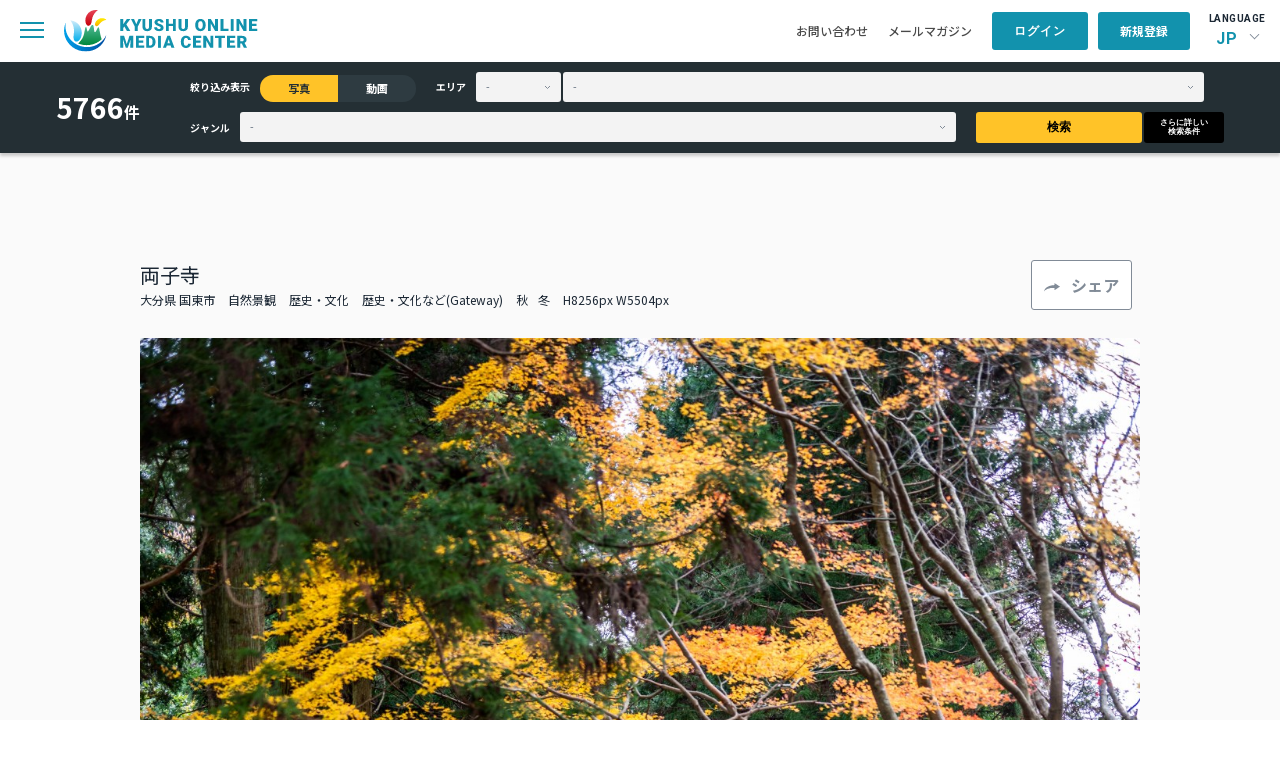

--- FILE ---
content_type: text/html; charset=UTF-8
request_url: https://komc.visit-kyushu.com/library/detail/3191?narrow_contents=photo
body_size: 49123
content:
<!DOCTYPE html>
<html lang="ja">

<head>
    <meta charset="UTF-8">
    <meta http-equiv="X-UA-Compatible" content="IE=edge">
    <meta name="viewport" content="width=device-width, initial-scale=1.0">
    <title>両子寺｜写真｜ライブラリ｜九州観光機構 KYUSHU ONLINE MEDIA CENTER</title>
    <meta name="title" content="両子寺｜写真｜ライブラリ｜九州観光機構 KYUSHU ONLINE MEDIA CENTER">
    <meta name="description" content="">

    <meta property="og:title" content="両子寺｜写真｜ライブラリ｜九州観光機構 KYUSHU ONLINE MEDIA CENTER">
    <meta property="og:description" content=""/>
    <meta property="og:url" content="https://komc.visit-kyushu.com/">
    <meta property="og:image" content="https://komc.visit-kyushu.com/assets/img/komc_ogp.jpg">
    <meta property="og:site_name" content="KYUSHU ONLINE MEDIA CENTER">
    <meta property="og:type" content="website">
    <meta property="og:locale" content="ja_JP">

    <link rel="shortcut icon" href="https://komc.visit-kyushu.com/assets/common/img/komc_favicon.png">
    <link rel="stylesheet" href="https://cdnjs.cloudflare.com/ajax/libs/flatpickr/4.6.13/flatpickr.min.css" integrity="sha512-MQXduO8IQnJVq1qmySpN87QQkiR1bZHtorbJBD0tzy7/0U9+YIC93QWHeGTEoojMVHWWNkoCp8V6OzVSYrX0oQ==" crossorigin="anonymous" referrerpolicy="no-referrer" />
    <link rel="stylesheet" href="https://komc.visit-kyushu.com/assets/common/css/style.css">
    <script src="https://code.jquery.com/jquery-3.7.1.min.js" integrity="sha256-/JqT3SQfawRcv/BIHPThkBvs0OEvtFFmqPF/lYI/Cxo=" crossorigin="anonymous"></script>
    <!-- Global site tag (gtag.js) - Google Analytics -->
    <script async src="https://www.googletagmanager.com/gtag/js?id=G-QRPG9643PP"></script>
    <script>
        window.dataLayer = window.dataLayer || [];
        function gtag(){dataLayer.push(arguments);}
        gtag('js', new Date());

        gtag('config', 'G-QRPG9643PP');
    </script>
    <link rel="stylesheet" href="https://use.fontawesome.com/releases/v5.7.2/css/all.css?v=1764033597" integrity="sha384-fnmOCqbTlWIlj8LyTjo7mOUStjsKC4pOpQbqyi7RrhN7udi9RwhKkMHpvLbHG9Sr" crossorigin="anonymous">
</head>

<body>
<header class="p-header-container l-header">
    <div class="l-header-nav">
        <div class="l-header-nav__left">
            <div class="p-header-content__sp-menu">
                <span class="c-hbg-btn"></span>
            </div>
            <h1 class="p-header-content__logo">
                <a href="https://komc.visit-kyushu.com/">
                    <img src="https://komc.visit-kyushu.com/assets/common/img/top/logo.svg" alt="KYUSHU ONLINE MEDIA CENTER">
                </a>
            </h1>
            <nav class="p-header-content__navi c-gnavi">
                <ul>
                    <li><a href="https://komc.visit-kyushu.com/news">お知らせ</a></li>
                    <li class="has_child">
                        <span>お役立ち情報</span>
                        <ul class="c-gnavi__sub">
                            <li>
                                <a href="https://komc.visit-kyushu.com/ci_guideline">ガイドブック・CIガイドライン</a>
                            </li>
                            <li>
                                <a href="https://komc.visit-kyushu.com/story">ストーリー</a>
                            </li>
                            <li>
                                <a href="https://komc.visit-kyushu.com/traveltrade">Travel Trade</a>
                            </li>
                            <li>
                                <a href="https://komc.visit-kyushu.com/concierge">Discover Your Kyushu</a>
                            </li>
                        </ul>
                    </li>
                    <li>
                        <a href="https://komc.visit-kyushu.com/library">ライブラリ</a>
                    </li>
                                    </ul>
            </nav>
        </div>
        <div class="l-header-nav__right">
            <ul class="p-header-content__other-menu">
                <li class="item">
                    <a href="https://komc.visit-kyushu.com/contact">お問い合わせ</a>
                </li>
                <li class="item">
                    <a href="https://komc.visit-kyushu.com/mail_magazine">メールマガジン</a>
                </li>
            </ul>
            <ul class="p-header-content__member-menu">
                                                    <li class="item is_user_login">
                        <a class="c-btn c-btn--blue" href="#">ログイン</a>
                    </li>
                    <li class="item is_user_regist">
                        <a class="c-btn c-btn--blue" href="https://komc.visit-kyushu.com/entry">新規登録</a>
                    </li>
                            </ul>
            <div class="p-header-content__language">
                <p>LANGUAGE</p>
                <div class="p-header-language">
                                        <div class="p-header-language__select">JP</div>
                    <ul class="p-header-language__menu">
                                            <li class="jp">
                                                    <span>JP</span>
                                                </li>
                                            <li class="en">
                                                    <a href="https://komc.visit-kyushu.com/translation">EN</a>
                                                </li>
                                        </ul>
                </div>
            </div>
        </div>
    </div>
    <nav class="p-sp-menu">
        <div class="l-sp-menu-container">
            <div class="l-sp-menu-head">
                <form action="https://komc.visit-kyushu.com/library" method="get" class="p-sp-menu__form" accept-charset="utf-8">
                    <input type="search" name="keyword_photo" placeholder="ライブラリ検索" class="c-input c-input--gray">
                    <button type="submit">
                        <img src="https://komc.visit-kyushu.com/assets/common/img/top/search.svg" alt="ライブラリから検索">
                    </button>
                </form>                <div class="l-sp-menu-head__close-btn"></div>
            </div>
            <ul class="p-sp-menu__list">
                <li>
                    <a href="https://komc.visit-kyushu.com/news">お知らせ</a>
                </li>
                <li class="has_child">
                    <span>お役立ち情報</span>
                    <ul class="sub-list">
                        <li>
                            <a href="https://komc.visit-kyushu.com/ci_guideline">ガイドブック・CIガイドライン</a>
                        </li>
                        <li>
                            <a href="https://komc.visit-kyushu.com/story">ストーリー</a>
                        </li>
                        <li>
                            <a href="https://komc.visit-kyushu.com/traveltrade">Travel Trade</a>
                        </li>
                        <li>
                            <a href="https://komc.visit-kyushu.com/concierge">Discover Your Kyushu</a>
                        </li>
                    </ul>
                </li>
                <li>
                    <a href="https://komc.visit-kyushu.com/library">ライブラリ一覧</a>
                </li>
            </ul>
            <ul class="p-sp-menu__other-menu">
                <li>
                    <a href="https://komc.visit-kyushu.com/contact">お問い合わせ</a>
                </li>
                <li>
                    <a href="https://komc.visit-kyushu.com/mail_magazine">メールマガジン</a>
                </li>
            </ul>
            <div class="p-sp-menu-language">
                <p>LANGUAGE</p>
                <ul class="p-sp-menu-language__menu">
                                        <li class="jp">
                                                    <span>JP</span>
                                            </li>
                                        <li class="en">
                                                    <a href="https://komc.visit-kyushu.com/translation">EN</a>
                                            </li>
                                    </ul>
            </div>
            <div class="p-sp-menu-logo">
                <a href="#">
                    <img src="https://komc.visit-kyushu.com/assets/common/img/top/logo.svg"
                         alt="KYUSHU ONLINE MEDIA CENTER">
                </a>
            </div>
            <div class="p-sp-menu-member">
                <div class="p-sp-menu-member__top">
                                            <a href="#" class="c-btn c-btn--blue is_user_login">ログイン</a>
                        <a href="https://komc.visit-kyushu.com/entry"
                           class="c-btn c-btn--blue is_user_regist">新規登録</a>
                                    </div>
                            </div>
        </div>
    </nav>
            <form action="https://komc.visit-kyushu.com/library" method="get" class="p-header-search" accept-charset="utf-8">
            <div class="p-header-search__inner">
                <div class="p-header-search__number">
                    <p class="c-header-search__text">0</p>
                    <span>件</span>
                </div>
                <div class="p-header-search__inner-right">
                    <div class="p-header-search__contents-left">
                        <div class="p-header-search__narrow">
                            <p class="c-header-search__item u-mr-item">絞り込み表示</p>
                            <label class="c-header-search__radio">
                                <input type="radio" name="narrow_contents" value="photo"
                                       class="c-header-search__radiobtn" checked>
                                <span>写真</span>
                            </label>
                            <label class="c-header-search__radio">
                                <input type="radio" name="narrow_contents" value="movie"
                                       class="c-header-search__radiobtn" >
                                <span>動画</span>
                            </label>
                        </div>
                        <div class="p-header-search__area">
                            <p class="c-header-search__item u-mr-item">エリア</p>
                            <select name="prefecture" class="p-header-search__select-prefecture c-select-mini u-mrss">
                                                                    <option value="" >-</option>
                                                                    <option value="福岡県" >福岡県</option>
                                                                    <option value="佐賀県" >佐賀県</option>
                                                                    <option value="長崎県" >長崎県</option>
                                                                    <option value="熊本県" >熊本県</option>
                                                                    <option value="大分県" >大分県</option>
                                                                    <option value="宮崎県" >宮崎県</option>
                                                                    <option value="鹿児島県" >鹿児島県</option>
                                                            </select>
                            <select name="city" class="p-header-search__select-town c-select-mini">
                                                                    <option value="">-</option>
                                                            </select>
                        </div>
                    </div>
                    <div class="p-header-search__contents-right">
                        <div class="p-header-search__genre">
                            <p class="c-header-search__item u-mr-item">ジャンル</p>
                            <select name="genre" class="p-header-search__select-genre c-select-mini">
                                <option value="" selected>-</option>
                                                                                                                                                    <option value="グルメ" >グルメ</option>
                                                                                                                                                                                        <option value="自然景観" >自然景観</option>
                                                                                                                                                                                        <option value="歴史・文化" >歴史・文化</option>
                                                                                                                                                                                        <option value="体験・アクティビティ" >体験・アクティビティ</option>
                                                                                                                                                                                        <option value="祭り・イベント" >祭り・イベント</option>
                                                                                                                                                                                        <option value="工芸品" >工芸品</option>
                                                                                                                                                                                        <option value="温泉" >温泉</option>
                                                                                                                                                                                        <option value="ユニークな宿泊施設" >ユニークな宿泊施設</option>
                                                                                                                                                                                        <option value="乗り物" >乗り物</option>
                                                                                                </select>
                        </div>
                        <button type="submit" class="p-header-search__s-btn c-btn c-btn--yellow u-mrss">検索</button>
                        <button type="submit" class="p-header-search__n-btn c-btn c-btn--black">さらに詳しい<br>検索条件</button>
                    </div>
                </div>
            </div>
        </form>    </header><main class="p-library l-bck-gray">
    <div class="p-detail">
        <div class="p-detail__inner">
            <div class="p-detail__title">
                <div class="p-detail__text">
                    <p class="p-detail__main">両子寺</p>
                    <div class="p-detail__text-min">
                                                <span>大分県 国東市</span>
                                                                                                            <span>自然景観</span>
                                                            <span>歴史・文化</span>
                                                                                                                                                                <span>歴史・文化など(Gateway)</span>
                                                                                                    <span>秋</span><span>冬</span>                        <span>H8256px W5504px</span>
                    </div>
                </div>
                <div class="c-detail__btn">
                    <span class="c-btn c-btn--white c-btn--share">シェア</span>
                                        <div class="p-share-popup">
                        <p class="p-share-popup__title">この写真をシェアする</p>
                        <ul class="p-share-popup__list">
                            <li>
                                <a href="https://www.facebook.com/sharer/sharer.php?u=https://komc.visit-kyushu.com/library/3191" target="_blank">
                                    <img src="https://komc.visit-kyushu.com/assets/common/img/library/icon_share_fb.png"
                                         alt="facebookでシェア"
                                         target="_blank">
                                    <span>シェア</span>
                                </a>
                            </li>
                            <li>
                                <a href="https://twitter.com/share?url=https://komc.visit-kyushu.com/library/3191&text=両子寺"
                                   target="_blank">
                                    <img src="https://komc.visit-kyushu.com/assets/common/img/library/icon_share_twitter.svg"
                                         alt="twitterでつぶやく">
                                    <span>つぶやく</span>
                                </a>
                            </li>
                            <li>
                                <a href="mailto:?body=https://komc.visit-kyushu.com/library/3191" target="_blank">
                                    <img src="https://komc.visit-kyushu.com/assets/common/img/library/icon_share_mail.svg"
                                         alt="メール">
                                    <span>メール</span>
                                </a>
                            </li>
                            <li>
                                <button type="button" class="p-copy-btn" data-url="https://komc.visit-kyushu.com/library/3191">
                                    <img src="https://komc.visit-kyushu.com/assets/common/img/library/icon_share_url.svg"
                                         alt="URLコピー">
                                    <span>URLコピー</span>
                                </button>
                            </li>
                        </ul>
                    </div>
                </div>
            </div>
            <figure class="p-detail__main-img">
                <img src="https://komc.visit-kyushu.com/assets/photo/9/large/01e5206c0e32901c32d649a87d24fadd.jpg"
                     alt="両子寺">
            </figure>
            <div class="p-detail__description">
                <dl class="p-detail__description-row">
                    <dt class="title">説明</dt>
                    <dd class="description">国東半島の中心にある六郷満山寺院で、開基は養老2年（AD718）仁聞菩薩によるものです。特に江戸時代より総持院として満山寺院を統括してきました。
山門に安置されている仁王像は国東最大のもので、その彫りの美しさから、国東半島を代表する仁王像であるといわれています。
護摩堂の本尊は鎌倉時代の不動明王で毎月28日の縁日には、護摩焚きがあり、特に厄除けなど諸祈願を行っています。また、奥の院本殿に祀られている十一面千手観音、両所大権現は古来より子授けの信仰があります。
境内一帯に広がる紅葉の数はたいへん多く、県内屈指の紅葉スポットとして春の新緑、秋の紅葉と名所になっています。近年では走水観音堂の名水、子宝参り、日本有数のパワースポットとして若者の参拝も増えています。</dd>
                </dl>
                <dl class="p-detail__description-row">
                    <dt class="title">補足情報</dt>
                    <dd class="description"></dd>
                </dl>
                            </div>
        </div>
        <div class="l-container p-detail-gallery">
            <p class="c-detail_img-text">類似画像はこちら</p>
            <ul class="p-photo-gallery">
                                                            <li class="p-photo-gallery__card ">
                            <a href="https://komc.visit-kyushu.com/library/detail/6110?narrow_contents=photo">
                                <figure class="p-photo-gallery__photo">
                                                                        <img src="https://komc.visit-kyushu.com/assets/photo/9/thumbnail/81615360a8ee6cef2627b1198c30a7ac.jpg"
                                         alt="平和公園の桜">
                                </figure>
                                <div class="p-photo-gallery__bottom">
                                    <div class="p-photo-gallery__title">
                                        <p class="c-photo-gallery__title">平和公園の桜</p>
                                        <span class="c-photo-gallery__size">H5504px W8256px</span>
                                    </div>
                                                                    </div>
                            </a>
                        </li>
                                            <li class="p-photo-gallery__card ">
                            <a href="https://komc.visit-kyushu.com/library/detail/3229?narrow_contents=photo">
                                <figure class="p-photo-gallery__photo">
                                                                        <img src="https://komc.visit-kyushu.com/assets/photo/9/small/66e45e927972698e1a831a45d9871aa8.jpg"
                                         alt="別府地獄めぐり(海地獄)">
                                </figure>
                                <div class="p-photo-gallery__bottom">
                                    <div class="p-photo-gallery__title">
                                        <p class="c-photo-gallery__title">別府地獄めぐり(海地獄)</p>
                                        <span class="c-photo-gallery__size">H8256px W5504px</span>
                                    </div>
                                                                    </div>
                            </a>
                        </li>
                                            <li class="p-photo-gallery__card ">
                            <a href="https://komc.visit-kyushu.com/library/detail/909?narrow_contents=photo">
                                <figure class="p-photo-gallery__photo">
                                                                        <img src="https://komc.visit-kyushu.com/assets/photo/2/thumbnail/d26061fcad5cd42.jpg"
                                         alt="新上五島町　風景・街並み">
                                </figure>
                                <div class="p-photo-gallery__bottom">
                                    <div class="p-photo-gallery__title">
                                        <p class="c-photo-gallery__title">新上五島町　風景・街並み</p>
                                        <span class="c-photo-gallery__size">H4000px W6000px</span>
                                    </div>
                                                                    </div>
                            </a>
                        </li>
                                            <li class="p-photo-gallery__card ">
                            <a href="https://komc.visit-kyushu.com/library/detail/2008?narrow_contents=photo">
                                <figure class="p-photo-gallery__photo">
                                                                        <img src="https://komc.visit-kyushu.com/assets/photo/13/small/6a362cf715e595e2da1f9e34e5e1b846.jpg"
                                         alt="喜多屋">
                                </figure>
                                <div class="p-photo-gallery__bottom">
                                    <div class="p-photo-gallery__title">
                                        <p class="c-photo-gallery__title">喜多屋</p>
                                        <span class="c-photo-gallery__size">H5472px W3648px</span>
                                    </div>
                                                                    </div>
                            </a>
                        </li>
                                            <li class="p-photo-gallery__card ">
                            <a href="https://komc.visit-kyushu.com/library/detail/5733?narrow_contents=photo">
                                <figure class="p-photo-gallery__photo">
                                                                        <img src="https://komc.visit-kyushu.com/assets/photo/9/small/9552062cdbee617ebfdf9192ef25a598.jpg"
                                         alt="青島神社周辺">
                                </figure>
                                <div class="p-photo-gallery__bottom">
                                    <div class="p-photo-gallery__title">
                                        <p class="c-photo-gallery__title">青島神社周辺</p>
                                        <span class="c-photo-gallery__size">H8256px W5504px</span>
                                    </div>
                                                                    </div>
                            </a>
                        </li>
                                            <li class="p-photo-gallery__card ">
                            <a href="https://komc.visit-kyushu.com/library/detail/933?narrow_contents=photo">
                                <figure class="p-photo-gallery__photo">
                                                                        <img src="https://komc.visit-kyushu.com/assets/photo/2/small/dc6061fcf31a370.jpg"
                                         alt="崇福寺">
                                </figure>
                                <div class="p-photo-gallery__bottom">
                                    <div class="p-photo-gallery__title">
                                        <p class="c-photo-gallery__title">崇福寺</p>
                                        <span class="c-photo-gallery__size">H6000px W4000px</span>
                                    </div>
                                                                    </div>
                            </a>
                        </li>
                                            <li class="p-photo-gallery__card ">
                            <a href="https://komc.visit-kyushu.com/library/detail/980?narrow_contents=photo">
                                <figure class="p-photo-gallery__photo">
                                                                        <img src="https://komc.visit-kyushu.com/assets/photo/2/small/cf6061ffe1547d3.jpg"
                                         alt="浦上天主堂">
                                </figure>
                                <div class="p-photo-gallery__bottom">
                                    <div class="p-photo-gallery__title">
                                        <p class="c-photo-gallery__title">浦上天主堂</p>
                                        <span class="c-photo-gallery__size">H6000px W4000px</span>
                                    </div>
                                                                    </div>
                            </a>
                        </li>
                                            <li class="p-photo-gallery__card ">
                            <a href="https://komc.visit-kyushu.com/library/detail/4161?narrow_contents=photo">
                                <figure class="p-photo-gallery__photo">
                                                                        <img src="https://komc.visit-kyushu.com/assets/photo/39/thumbnail/b7ce88b7cf5dd403c1c38ff2b53bc06c.jpg"
                                         alt="長串山公園">
                                </figure>
                                <div class="p-photo-gallery__bottom">
                                    <div class="p-photo-gallery__title">
                                        <p class="c-photo-gallery__title">長串山公園</p>
                                        <span class="c-photo-gallery__size">H2160px W2880px</span>
                                    </div>
                                                                    </div>
                            </a>
                        </li>
                                            <li class="p-photo-gallery__card ">
                            <a href="https://komc.visit-kyushu.com/library/detail/4335?narrow_contents=photo">
                                <figure class="p-photo-gallery__photo">
                                                                        <img src="https://komc.visit-kyushu.com/assets/photo/9/small/d0142d7d007dbc1335e3f788f09cc90c.jpg"
                                         alt="唐津神社">
                                </figure>
                                <div class="p-photo-gallery__bottom">
                                    <div class="p-photo-gallery__title">
                                        <p class="c-photo-gallery__title">唐津神社</p>
                                        <span class="c-photo-gallery__size">H8256px W5504px</span>
                                    </div>
                                                                    </div>
                            </a>
                        </li>
                                            <li class="p-photo-gallery__card ">
                            <a href="https://komc.visit-kyushu.com/library/detail/5678?narrow_contents=photo">
                                <figure class="p-photo-gallery__photo">
                                                                        <img src="https://komc.visit-kyushu.com/assets/photo/9/small/14feb58e620d3e09b7954649f3b3162f.jpg"
                                         alt="都井岬　都井岬灯台">
                                </figure>
                                <div class="p-photo-gallery__bottom">
                                    <div class="p-photo-gallery__title">
                                        <p class="c-photo-gallery__title">都井岬　都井岬灯台</p>
                                        <span class="c-photo-gallery__size">H8256px W5504px</span>
                                    </div>
                                                                    </div>
                            </a>
                        </li>
                                            <li class="p-photo-gallery__card ">
                            <a href="https://komc.visit-kyushu.com/library/detail/1969?narrow_contents=photo">
                                <figure class="p-photo-gallery__photo">
                                                                        <img src="https://komc.visit-kyushu.com/assets/photo/13/thumbnail/7c3cd2167dbb7daa78bf647b6cbc6ade.jpg"
                                         alt="五島氏庭園隠殿屋敷">
                                </figure>
                                <div class="p-photo-gallery__bottom">
                                    <div class="p-photo-gallery__title">
                                        <p class="c-photo-gallery__title">五島氏庭園隠殿屋敷</p>
                                        <span class="c-photo-gallery__size">H3648px W5472px</span>
                                    </div>
                                                                    </div>
                            </a>
                        </li>
                                            <li class="p-photo-gallery__card ">
                            <a href="https://komc.visit-kyushu.com/library/detail/2069?narrow_contents=photo">
                                <figure class="p-photo-gallery__photo">
                                                                        <img src="https://komc.visit-kyushu.com/assets/photo/13/small/6107813e55fb93f41c0a2a7c1fb789a3.jpg"
                                         alt="幸楽窯">
                                </figure>
                                <div class="p-photo-gallery__bottom">
                                    <div class="p-photo-gallery__title">
                                        <p class="c-photo-gallery__title">幸楽窯</p>
                                        <span class="c-photo-gallery__size">H5472px W3648px</span>
                                    </div>
                                                                    </div>
                            </a>
                        </li>
                                            <li class="p-photo-gallery__card ">
                            <a href="https://komc.visit-kyushu.com/library/detail/2310?narrow_contents=photo">
                                <figure class="p-photo-gallery__photo">
                                                                        <img src="https://komc.visit-kyushu.com/assets/photo/13/thumbnail/c7b93b18d09a32488e0c4b22764d68d1.jpg"
                                         alt="豊後森機関庫">
                                </figure>
                                <div class="p-photo-gallery__bottom">
                                    <div class="p-photo-gallery__title">
                                        <p class="c-photo-gallery__title">豊後森機関庫</p>
                                        <span class="c-photo-gallery__size">H3858px W5787px</span>
                                    </div>
                                                                    </div>
                            </a>
                        </li>
                                            <li class="p-photo-gallery__card ">
                            <a href="https://komc.visit-kyushu.com/library/detail/5383?narrow_contents=photo">
                                <figure class="p-photo-gallery__photo">
                                                                        <img src="https://komc.visit-kyushu.com/assets/photo/9/thumbnail/9c89703b205ac134d2dcdf971f2be9c8.jpg"
                                         alt="大島紬(大島紬村、泥染め、手織り体験など)">
                                </figure>
                                <div class="p-photo-gallery__bottom">
                                    <div class="p-photo-gallery__title">
                                        <p class="c-photo-gallery__title">大島紬(大島紬村、泥染め、手織り体験など)</p>
                                        <span class="c-photo-gallery__size">H5504px W8256px</span>
                                    </div>
                                                                    </div>
                            </a>
                        </li>
                                            <li class="p-photo-gallery__card ">
                            <a href="https://komc.visit-kyushu.com/library/detail/647?narrow_contents=photo">
                                <figure class="p-photo-gallery__photo">
                                                                        <img src="https://komc.visit-kyushu.com/assets/photo/2/thumbnail/db6061ee8705240.jpg"
                                         alt="春日集落">
                                </figure>
                                <div class="p-photo-gallery__bottom">
                                    <div class="p-photo-gallery__title">
                                        <p class="c-photo-gallery__title">春日集落</p>
                                        <span class="c-photo-gallery__size">H5504px W8256px</span>
                                    </div>
                                                                    </div>
                            </a>
                        </li>
                                            <li class="p-photo-gallery__card ">
                            <a href="https://komc.visit-kyushu.com/library/detail/575?narrow_contents=photo">
                                <figure class="p-photo-gallery__photo">
                                                                        <img src="https://komc.visit-kyushu.com/assets/photo/2/thumbnail/496061eaa810df2.jpg"
                                         alt="平戸ザビエル記念教会">
                                </figure>
                                <div class="p-photo-gallery__bottom">
                                    <div class="p-photo-gallery__title">
                                        <p class="c-photo-gallery__title">平戸ザビエル記念教会</p>
                                        <span class="c-photo-gallery__size">H5406px W8109px</span>
                                    </div>
                                                                    </div>
                            </a>
                        </li>
                                            <li class="p-photo-gallery__card ">
                            <a href="https://komc.visit-kyushu.com/library/detail/920?narrow_contents=photo">
                                <figure class="p-photo-gallery__photo">
                                                                        <img src="https://komc.visit-kyushu.com/assets/photo/2/thumbnail/546061fccf12670.jpg"
                                         alt="白鳥神社">
                                </figure>
                                <div class="p-photo-gallery__bottom">
                                    <div class="p-photo-gallery__title">
                                        <p class="c-photo-gallery__title">白鳥神社</p>
                                        <span class="c-photo-gallery__size">H4000px W6000px</span>
                                    </div>
                                                                    </div>
                            </a>
                        </li>
                                            <li class="p-photo-gallery__card ">
                            <a href="https://komc.visit-kyushu.com/library/detail/1698?narrow_contents=photo">
                                <figure class="p-photo-gallery__photo">
                                                                        <img src="https://komc.visit-kyushu.com/assets/photo/13/thumbnail/126998362354e905fd105104eaafdaa8.jpg"
                                         alt="浮羽稲荷神社">
                                </figure>
                                <div class="p-photo-gallery__bottom">
                                    <div class="p-photo-gallery__title">
                                        <p class="c-photo-gallery__title">浮羽稲荷神社</p>
                                        <span class="c-photo-gallery__size">H3072px W4608px</span>
                                    </div>
                                                                    </div>
                            </a>
                        </li>
                                            <li class="p-photo-gallery__card ">
                            <a href="https://komc.visit-kyushu.com/library/detail/993?narrow_contents=photo">
                                <figure class="p-photo-gallery__photo">
                                                                        <img src="https://komc.visit-kyushu.com/assets/photo/2/thumbnail/1f606201cae6069.jpg"
                                         alt="焼罪史跡公園">
                                </figure>
                                <div class="p-photo-gallery__bottom">
                                    <div class="p-photo-gallery__title">
                                        <p class="c-photo-gallery__title">焼罪史跡公園</p>
                                        <span class="c-photo-gallery__size">H5355px W8032px</span>
                                    </div>
                                                                    </div>
                            </a>
                        </li>
                                            <li class="p-photo-gallery__card ">
                            <a href="https://komc.visit-kyushu.com/library/detail/2243?narrow_contents=photo">
                                <figure class="p-photo-gallery__photo">
                                                                        <img src="https://komc.visit-kyushu.com/assets/photo/13/thumbnail/f7c841921ee0a736985025419d22661c.jpg"
                                         alt="八女和紙作り体験">
                                </figure>
                                <div class="p-photo-gallery__bottom">
                                    <div class="p-photo-gallery__title">
                                        <p class="c-photo-gallery__title">八女和紙作り体験</p>
                                        <span class="c-photo-gallery__size">H3648px W5472px</span>
                                    </div>
                                                                    </div>
                            </a>
                        </li>
                                                </ul>
            <div class="p-detail__conditions u-mtlf">
                <p class="title">検索条件</p>
                <ul class="list">
                                                                        <li class="item">写真</li>
                                                            </ul>
            </div>
        </div>
    </div>
</main>
<footer class="l-footer">
    <div class="p_footer__btn_pagetop"><span>TOP</span></div>
    <div class="p-footer-container l-container">
        <div class="p-footer-content">
            <div class="p-footer-content__left">
                <div class="p-footer-logo">
                    <img src="https://komc.visit-kyushu.com/assets/common/img/top/logo_en_white.svg"
                         alt="KYUSHU ONLINE MEDIA CENTER">
                </div>
                <nav class="p-footer-navi c-gnavi">
                    <ul>
                        <li>
                            <a href="https://komc.visit-kyushu.com/news">お知らせ</a>
                        </li>
                        <li class="has_child">
                            <span>お役立ち情報</span>
                            <ul class="c-gnavi__sub">
                                <li>
                                    <a href="https://komc.visit-kyushu.com/ci_guideline">ガイドブック・CIガイドライン</a>
                                </li>
                                <li>
                                    <a href="https://komc.visit-kyushu.com/story">ストーリー</a>
                                </li>
                                <li>
                                    <a href="https://komc.visit-kyushu.com/traveltrade">Travel Trade</a>
                                </li>
                                <li>
                                    <a href="https://komc.visit-kyushu.com/concierge">Discover Your Kyushu</a>
                                </li>
                            </ul>
                        </li>
                        <li>
                            <a href="https://komc.visit-kyushu.com/library">ライブラリ</a>
                        </li>
                    </ul>
                </nav>
            </div>
            <div class="p-footer-btn">
                <a class="c-btn" href="https://komc.visit-kyushu.com/contact"><span>CONTACT</span>当サイトに関するお問い合わせはこちら</a>
            </div>
        </div>
        <div class="p-footer-copyright">
            <p>Copyright &copy; 一般社団法人 九州観光機構 All Rights Reserved.</p>
            <p><img src="https://komc.visit-kyushu.com/assets/common/img/top/logo_blue.png" alt="一般社団法人九州観光機構">
            </p>
        </div>
    </div>
</footer>

<div class="p-download-popup">
    <div class="l-whitebox">
        <p class="p-download-popup__title">ダウンロード</p>
        <p class="p-download-popup__text">ダウンロードするには、利用規約への同意が必要です。</p>
        <div class="p-download-popup__content">
            <label>
                <input class="c-input c-input--form" type="checkbox" name="terms">
                <span></span>
                <span class="p-download-popup__check-text">
                    私は<a href="https://komc.visit-kyushu.com/entry/terms" target="_blank">KOMCの利用規約</a>に同意いたします。                </span>
            </label>
            <label>
                <input class="c-input c-input--form" type="checkbox" name="credit">
                <span></span>
                <span class="p-download-popup__check-text">私は著作権の情報を確認し、指定されたクレジットが入っていることを確認しました。</span>
            </label>
        </div>
        <div class="p-download-popup__btn-col">
            <a class="c-btn c-btn--blue" target="_blank">画像をダウンロード</a>
        </div>
    </div>
</div>

<div class="p-login-popup">
    <div class="l-whitebox">
        <form action="https://komc.visit-kyushu.com/entry/login" method="POST" accept-charset="utf-8">
<input type="hidden" name="csrf_test_name" value="2d52de85338413d0fde17938e5082359" />                             
        <p class="p-login-popup__title">ログイン</p>
        <p class="p-login-popup__text">ご登録のメールアドレスとパスワードを入力してください。</p>
        <div class="p-login-popup__form">
            <dl>
                <dt>メールアドレス</dt>
                <dd><input type="email" class="c-text-box"></dd>
            </dl>
            <dl>
                <dt>パスワード</dt>
                <dd><input type="password" class="c-text-box"></dd>
            </dl>
        </div>
        <div class="p-login-popup__btn-col">
            <button type="submit" class="c-btn c-btn--blue">ログイン</button>
            <div class="p-login-popup__new-member c-btn c-btn--blue"><a href="https://komc.visit-kyushu.com/entry">新規会員登録はこちら</a>
            </div>
            <div class="p-login-popup__password">
                <a href="https://komc.visit-kyushu.com/forgot_password">パスワードをお忘れの方はこちら</a>
            </div>
        </div>
        </form>    </div>
</div>
<!-- ポップアップ（仮置き） -->

<link rel="stylesheet" href="https://cdnjs.cloudflare.com/ajax/libs/Swiper/11.0.5/swiper-bundle.min.css" integrity="sha512-rd0qOHVMOcez6pLWPVFIv7EfSdGKLt+eafXh4RO/12Fgr41hDQxfGvoi1Vy55QIVcQEujUE1LQrATCLl2Fs+ag==" crossorigin="anonymous" referrerpolicy="no-referrer" />
<script src="https://cdnjs.cloudflare.com/ajax/libs/Swiper/11.0.5/swiper-bundle.min.js" integrity="sha512-Ysw1DcK1P+uYLqprEAzNQJP+J4hTx4t/3X2nbVwszao8wD+9afLjBQYjz7Uk4ADP+Er++mJoScI42ueGtQOzEA==" crossorigin="anonymous" referrerpolicy="no-referrer"></script>
<script src="https://komc.visit-kyushu.com/assets/common/js/jquery.cookie.js"></script>
<script src="https://komc.visit-kyushu.com/assets/common/js/common.js"></script>
<script src="https://komc.visit-kyushu.com/assets/common/js/index.js"></script>
    <script src="https://komc.visit-kyushu.com/assets/common/js/area-front.js"></script>
    <script src="https://komc.visit-kyushu.com/assets/common/js/favorite.js"></script>
    <script src="https://komc.visit-kyushu.com/assets/common/js/library.js"></script>
<script src="https://cdnjs.cloudflare.com/ajax/libs/flatpickr/4.6.13/flatpickr.min.js" integrity="sha512-K/oyQtMXpxI4+K0W7H25UopjM8pzq0yrVdFdG21Fh5dBe91I40pDd9A4lzNlHPHBIP2cwZuoxaUSX0GJSObvGA==" crossorigin="anonymous" referrerpolicy="no-referrer"></script>
<script src="https://cdnjs.cloudflare.com/ajax/libs/flatpickr/4.6.13/l10n/ja.min.js" integrity="sha512-XamS5TTeqwEqePo/YxW3AFGwvEcQzN520Om7b1eB/LYHt6tLgXZeutZPPF8D0sIo7YndJEpCEhKwvf62U780Dw==" crossorigin="anonymous" referrerpolicy="no-referrer"></script>
<script>
    flatpickr.l10ns.default.firstDayOfWeek = 0;
    $(".c-input--calendar").flatpickr({
        'locale': 'ja',
        dateFormat: "Y-m-d",
    });
    new Swiper('.p-mypage-interested__swiper', {
        speed: 700,
        slidesPerView: 'auto',
        loop: false,
        navigation: {
            nextEl: '.swiper-button-next',
            prevEl: '.swiper-button-prev',
        },
        scrollbar: {
            el: '.swiper-scrollbar',
        },
    });
</script>
</body>
</html>

--- FILE ---
content_type: text/css
request_url: https://komc.visit-kyushu.com/assets/common/css/style.css
body_size: 165961
content:
@charset 'UTF-8';@import url(https://fonts.googleapis.com/css2?family=Noto+Sans+JP:wght@400;500;700&family=Roboto:wght@300;400;700&display=swap);*{-webkit-box-sizing:border-box;box-sizing:border-box}abbr,address,article,aside,audio,b,blockquote,body,caption,cite,code,dd,del,dfn,dialog,div,dl,dt,em,fieldset,figure,footer,form,h1,h2,h3,h4,h5,h6,header,hgroup,html,i,iframe,img,ins,kbd,label,legend,li,main,mark,menu,nav,object,ol,p,pre,q,samp,section,small,span,strong,sub,sup,table,tbody,td,tfoot,th,thead,time,tr,ul,var,video{margin:0;padding:0;vertical-align:baseline;border:0;outline:0}article,aside,figcaption,figure,footer,header,hgroup,menu,nav,section,time{display:block}li{list-style:none}ol li{list-style:decimal}img{font-size:0;line-height:0;vertical-align:top;border:0}table{border-spacing:0;border-collapse:collapse}caption,th{text-align:left}hr{display:block;height:1px;margin:1em 0;padding:0;border:0;border-top:1px solid #ccc}input,select{vertical-align:middle}input,textarea{margin:0;padding:0}html{font-size:62.5%;height:100%;scroll-behavior:smooth}body{font-family:'Noto Sans JP','游ゴシック体','Yu Gothic',YuGothic,'ヒラギノ角ゴ ProN W3','Hiragino Kaku Gothic ProN','メイリオ',Meiryo,sans-serif;font-size:1.6rem;overflow-x:hidden;height:100%;color:#1b2734;background-color:#fff;-webkit-font-smoothing:antialiased;-webkit-text-size-adjust:100%;-moz-text-size-adjust:100%;-ms-text-size-adjust:100%;text-size-adjust:100%}body.is_fixed{overflow:hidden}a{font-weight:500;-webkit-transition:all .3s ease;transition:all .3s ease;text-decoration:none;color:#1b2734}img{vertical-align:bottom}button{border:none}label{white-space:nowrap}input{border:none}.l-container{width:1200px;margin:0 auto}@media (min-width:768px) and (max-width:1439px){.l-container{width:83.333vw}}@media (max-width:767px){.l-container{width:100%;padding-right:6.667vw;padding-left:6.667vw}}.l-bck-gray{background-color:#fafafa}.l-bck-darkgray{background-color:#fbfbfb}.l-whitebox{width:100%;padding:4rem;background-color:#fff}@media (max-width:767px){.l-whitebox{padding:3rem 2rem}}.l-footer{position:relative;color:#fff;background-color:#1292ad}.l-footer .p_footer__btn_pagetop{position:fixed;z-index:100;right:20px;bottom:20px;display:-webkit-box;display:-webkit-flex;display:-ms-flexbox;display:flex;-webkit-box-align:center;-webkit-align-items:center;align-items:center;-ms-flex-align:center;-webkit-box-pack:center;-ms-flex-pack:center;-webkit-justify-content:center;justify-content:center;width:60px;height:60px}.l-footer .p_footer__btn_pagetop span{font-family:Roboto,sans-serif;font-size:1.2rem;font-weight:700;display:block;width:60px;height:60px;padding:16px 12px;cursor:pointer;-webkit-transition:.3s all;transition:.3s all;text-align:center;letter-spacing:.1rem;opacity:0;color:#1292ad;border-radius:30px;background-color:#fff;-webkit-box-shadow:0 4px 4px 0 rgba(0,0,0,.25);box-shadow:0 4px 4px 0 rgba(0,0,0,.25)}.l-footer .p_footer__btn_pagetop span::before{display:block;width:12px;height:12px;margin:0 auto;content:'';content:'';-webkit-transition:.3s all;transition:.3s all;-webkit-transform:rotate(-45deg);transform:rotate(-45deg);border-top:2px solid #1292ad;border-right:2px solid #1292ad}.l-footer .p_footer__btn_pagetop span:hover{background:rgba(255,255,255,.7)}.l-footer .p_footer__btn_pagetop span:hover::before{-webkit-transform:translateY(-3px) rotate(-45deg);transform:translateY(-3px) rotate(-45deg)}.l-footer .p-footer-container{padding:5rem 0 1.5rem 0}.l-footer .p-footer-container .p-footer-content{display:-webkit-box;display:-webkit-flex;display:-ms-flexbox;display:flex;-webkit-box-pack:justify;-ms-flex-pack:justify;-webkit-justify-content:space-between;justify-content:space-between;margin-bottom:4rem}.l-footer .p-footer-container .p-footer-content__left{display:-webkit-box;display:-webkit-flex;display:-ms-flexbox;display:flex}.l-footer .p-footer-container .p-footer-logo{width:230px;margin-right:5vw}.l-footer .p-footer-container .p-footer-logo img{width:100%;height:auto}.l-footer .p-footer-container .p-footer-navi li a,.l-footer .p-footer-container .p-footer-navi li span{color:#fff}.l-footer .p-footer-container .p-footer-navi .has_child>span::before{border-right:solid 1px #fff;border-bottom:solid 1px #fff}.l-footer .p-footer-container .p-footer-navi .has_child ul{display:none;background:#1292ad}.l-footer .p-footer-container .p-footer-btn .c-btn{font-size:1.1rem;font-weight:400;line-height:1.4;display:block;padding:1.5rem 3rem;background-color:#fff}.l-footer .p-footer-container .p-footer-btn .c-btn span{font-family:Roboto,sans-serif;font-size:1.4rem;font-weight:700;margin-right:1.4rem;letter-spacing:.05rem;color:#1292ad}.l-footer .p-footer-copyright{display:-webkit-box;display:-webkit-flex;display:-ms-flexbox;display:flex;-webkit-box-align:center;-webkit-align-items:center;align-items:center;-ms-flex-align:center;-webkit-box-pack:justify;-ms-flex-pack:justify;-webkit-justify-content:space-between;justify-content:space-between}.l-footer .p-footer-copyright p:first-of-type{font-size:1.2rem;margin-right:2rem}.l-footer .p-footer-copyright p:last-of-type img{width:184px;height:auto}.is_scrolled .p_footer__btn_pagetop span{opacity:1}.is_bottom .p_footer__btn_pagetop{position:absolute;bottom:362px}@media (min-width:768px) and (max-width:1439px){.l-footer .p-footer-container .p-footer-navi{display:none}}@media (max-width:767px){.l-footer .p-footer-container{padding:6.667vw}.l-footer .p-footer-container .p-footer-logo{display:-webkit-box;display:-webkit-flex;display:-ms-flexbox;display:flex;-webkit-box-align:center;-webkit-align-items:center;align-items:center;-ms-flex-align:center;width:150px}.l-footer .p-footer-container .p-footer-navi{display:none}.l-footer .p-footer-container .p-footer-btn .c-btn{font-size:1rem;padding:1rem 1.5rem;color:#1292ad}.l-footer .p-footer-container .p-footer-btn .c-btn span{font-size:1.4rem;display:block;margin-right:0;margin-bottom:2px}.l-footer .p-footer-copyright p:first-of-type{font-size:1rem}.l-footer .p-footer-copyright p:last-of-type img{width:92px}.is_bottom .p_footer__btn_pagetop{position:absolute;bottom:450px}}.l-header{position:fixed;z-index:1000;width:100%;background-color:#fff}.l-header .l-header-nav{display:-webkit-box;display:-webkit-flex;display:-ms-flexbox;display:flex;-webkit-box-align:center;-webkit-align-items:center;align-items:center;-ms-flex-align:center;-webkit-box-pack:justify;-ms-flex-pack:justify;-webkit-justify-content:space-between;justify-content:space-between;width:100%;max-width:1440px;margin:0 auto;padding:1rem 1rem 1rem 2rem}.l-header .l-header-nav__left{display:-webkit-box;display:-webkit-flex;display:-ms-flexbox;display:flex;-webkit-box-align:center;-webkit-align-items:center;align-items:center;-ms-flex-align:center;width:700px}.l-header .l-header-nav__right{display:-webkit-box;display:-webkit-flex;display:-ms-flexbox;display:flex;-webkit-box-align:center;-webkit-align-items:center;align-items:center;-ms-flex-align:center;-webkit-box-flex:1;-webkit-flex:1;-ms-flex:1;flex:1;-webkit-box-pack:end;-ms-flex-pack:end;-webkit-justify-content:flex-end;justify-content:flex-end}.p-header-content__sp-menu{position:relative;width:24px;height:18px;margin-right:2rem}.p-header-content__logo{margin-right:2.2vw}.p-header-content__logo a{display:-webkit-box;display:-webkit-flex;display:-ms-flexbox;display:flex;-webkit-box-align:center;-webkit-align-items:center;align-items:center;-ms-flex-align:center}.p-header-content__logo a img{width:194px;height:auto}.p-header-content .c-gnavi>ul .has_child ul{background-color:#fafafa}.p-header-content__other-menu{font-size:1.2rem;display:-webkit-box;display:-webkit-flex;display:-ms-flexbox;display:flex;-webkit-box-align:center;-webkit-align-items:center;align-items:center;-ms-flex-align:center;color:#494949}.p-header-content__other-menu .item{margin-right:2rem}.p-header-content__other-menu .item a{color:#494949}.p-header-content__member-menu{display:-webkit-box;display:-webkit-flex;display:-ms-flexbox;display:flex}.p-header-content__member-menu .item{margin-right:1rem}.p-header-content__member-menu .item:first-of-type{font-family:Roboto,sans-serif;font-weight:700;letter-spacing:.1rem}.p-header-content__member-menu .item:last-of-type{margin-right:0}.p-header-content__member-menu .item .c-btn{font-size:1.4rem;line-height:1;display:block;-webkit-box-align:center;-webkit-align-items:center;align-items:center;-ms-flex-align:center;padding:1.3rem 2.2rem}.p-header-content__language{width:6.6rem;margin-left:1.4rem;text-align:center}.p-header-content__language p{font-family:Roboto,sans-serif;font-size:1rem;font-weight:700;letter-spacing:.05rem}.p-header-content__language .p-header-language{font-family:Roboto,sans-serif;font-size:1.6rem;font-weight:700;position:relative;padding:.5rem 0 0 0;cursor:pointer;letter-spacing:.1rem;color:#818b97}.p-header-content__language .p-header-language__select{position:relative;padding-right:2rem;color:#1292ad}.p-header-content__language .p-header-language__select::before{position:absolute;top:2px;right:12px;display:block;width:6px;height:6px;content:'';-webkit-transform:rotate(45deg);transform:rotate(45deg);border-right:solid 1px #818b97;border-bottom:solid 1px #818b97}.p-header-content__language .p-header-language__select.is_active::before{top:6px;-webkit-transform:rotate(-135deg);transform:rotate(-135deg)}.p-header-content__language .p-header-language__menu{position:absolute;z-index:100;top:35px;left:0;display:none;width:100%;padding:1rem 0;border-radius:4px;background:#fafafa;-webkit-box-shadow:0 6px 8px 0 rgba(0,0,0,.1);box-shadow:0 6px 8px 0 rgba(0,0,0,.1)}.p-header-content__language .p-header-language__menu li{display:block;margin-bottom:.7rem}.p-header-content__language .p-header-language__menu li:last-of-type{margin-bottom:0}.p-header-content__language .p-header-language__menu li span{cursor:default;color:#1292ad}.p-sp-menu{position:fixed;z-index:1000;top:0;left:-93vw;overflow:auto;height:100vh;-webkit-transition:.4s all;transition:.4s all;background-color:#fff}.p-sp-menu.is_active{left:0}.p-sp-menu__name{font-size:1.2rem;margin-bottom:1.5rem}.p-sp-menu .l-sp-menu-container{width:380px;padding:3rem}.p-sp-menu .l-sp-menu-container .l-sp-menu-head{display:-webkit-box;display:-webkit-flex;display:-ms-flexbox;display:flex;-webkit-box-align:center;-webkit-align-items:center;align-items:center;-ms-flex-align:center;-webkit-box-pack:justify;-ms-flex-pack:justify;-webkit-justify-content:space-between;justify-content:space-between;margin-bottom:1rem}.p-sp-menu .l-sp-menu-container .l-sp-menu-head .l-sp-menu-head__close-btn{position:relative;width:28px;height:28px}.p-sp-menu .l-sp-menu-container .l-sp-menu-head .l-sp-menu-head__close-btn::after,.p-sp-menu .l-sp-menu-container .l-sp-menu-head .l-sp-menu-head__close-btn::before{position:absolute;top:11px;display:block;width:28px;height:2px;content:'';background-color:#1292ad}.p-sp-menu .l-sp-menu-container .l-sp-menu-head .l-sp-menu-head__close-btn::after{-webkit-transform:rotate(45deg);transform:rotate(45deg)}.p-sp-menu .l-sp-menu-container .l-sp-menu-head .l-sp-menu-head__close-btn::before{-webkit-transform:rotate(-45deg);transform:rotate(-45deg)}.p-sp-menu__form{display:-webkit-box;display:-webkit-flex;display:-ms-flexbox;display:flex;-webkit-box-align:center;-webkit-align-items:center;align-items:center;-ms-flex-align:center;-webkit-box-pack:justify;-ms-flex-pack:justify;-webkit-justify-content:space-between;justify-content:space-between;width:calc(100% - 44px);border-radius:3px;background-color:#f3f3f3}.p-sp-menu__form input[type=search]{font-weight:500;-webkit-box-flex:1;-webkit-flex:1;-ms-flex:1;flex:1;padding:.5rem 2rem}.p-sp-menu__form button{width:36px;height:36px;margin-right:1rem;background:0 0}.p-sp-menu__form button img{width:100%;height:auto}.p-sp-menu__list{margin-bottom:2rem}.p-sp-menu__list li{border-bottom:1px solid #c4c4c4}.p-sp-menu__list li a,.p-sp-menu__list li span{font-weight:500;position:relative;display:block;padding:1.8rem 4rem 1.8rem 1.4rem;letter-spacing:.05rem}.p-sp-menu__list li span::before{top:calc(50% - 4px);-webkit-transform:rotate(45deg);transform:rotate(45deg)}.p-sp-menu__list li a::before,.p-sp-menu__list li span::before{position:absolute;top:50%;right:1.4rem;display:block;width:6px;height:6px;content:'';-webkit-transform:rotate(-45deg) translateY(-50%);transform:rotate(-45deg) translateY(-50%);-webkit-transform-origin:top;transform-origin:top;border-right:solid 1px #000;border-bottom:solid 1px #000}.p-sp-menu__list li span::before{-webkit-transform:rotate(45deg) translateY(-50%);transform:rotate(45deg) translateY(-50%)}.p-sp-menu__list>li{font-size:1.8rem}.p-sp-menu__list>li>a,.p-sp-menu__list>li>span{padding-left:1.4rem}.p-sp-menu__list>li.has_child{padding-bottom:0}.p-sp-menu__list>li.has_child.is_active span::before{-webkit-transform:rotate(-135deg) translateY(-50%);transform:rotate(-135deg) translateY(-50%)}.p-sp-menu__list .sub-list{display:none;margin-left:3.4rem}.p-sp-menu__list .sub-list>li{font-size:1.5rem}.p-sp-menu__list .sub-list>li:last-of-type{border-bottom:none}.p-sp-menu__list .sub-list>li a,.p-sp-menu__list .sub-list>li span{padding-left:0}.p-sp-menu__other-menu{font-size:1.5rem;margin-bottom:3rem}.p-sp-menu__other-menu li a{display:block;padding:.8rem 0 .8rem 1.4rem;color:#818b97}.p-sp-menu-language{font-family:Roboto,sans-serif;font-weight:700;margin-bottom:4rem;padding-left:1.4rem}.p-sp-menu-language p{font-size:1.3rem;margin-bottom:1rem;letter-spacing:.1rem}.p-sp-menu-language__menu{font-size:2.5rem;display:-webkit-box;display:-webkit-flex;display:-ms-flexbox;display:flex;color:#818b97}.p-sp-menu-language__menu li:first-of-type{display:-webkit-box;display:-webkit-flex;display:-ms-flexbox;display:flex;-webkit-box-align:center;-webkit-align-items:center;align-items:center;-ms-flex-align:center;margin-right:1.4rem}.p-sp-menu-language__menu li:first-of-type::after{font-size:2.2rem;font-weight:400;margin-left:1.4rem;content:'/'}.p-sp-menu-language__menu span{display:block;cursor:default;color:#1292ad}.p-sp-menu-language__menu a{font-weight:700;display:block;cursor:pointer;color:#818b97}.p-sp-menu-logo{margin-bottom:3rem}.p-sp-menu-logo a{display:block;width:160px;margin:1.4rem auto}.p-sp-menu-logo a img{width:100%;height:auto}.p-sp-menu-member__top{display:-webkit-box;display:-webkit-flex;display:-ms-flexbox;display:flex;-webkit-box-align:center;-webkit-align-items:center;align-items:center;-ms-flex-align:center;-webkit-box-pack:justify;-ms-flex-pack:justify;-webkit-justify-content:space-between;justify-content:space-between;margin-bottom:1rem}.p-sp-menu-member__top a{font-size:1.5rem;display:block;width:calc((100% - 1rem)/ 2);padding:1.2rem 0 1.6rem 0}.p-sp-menu-member__top a:first-of-type{margin-right:1rem}.p-sp-menu-member__top a.is_user_logout{width:100%;margin-right:0}.p-sp-menu-member__bottom a{font-family:Roboto,sans-serif;font-weight:700;display:block;width:100%;padding:1.2rem 0 1.6rem 0;letter-spacing:.1rem}.bg-modal{position:fixed;z-index:100;top:0;left:0;display:none;width:100vw;height:100vh;background-color:rgba(0,0,0,.5)}@media (min-width:768px) and (max-width:1099px){.l-header .l-header-nav__left{width:300px}.p-header-content__logo img{width:160px}.p-header-content__navi.c-gnavi{display:none}.p-header-content__other-menu{display:none}}@media (min-width:768px) and (max-width:1439px){.l-header .l-header-nav__left{width:300px}.p-header-content__logo img{width:170px}.p-header-content__navi.c-gnavi{display:none}.p-header-content__other-menu{font-size:1.2rem}.p-header-content__member-menu .item .c-btn{font-size:1.2rem}}@media (max-width:767px){.l-header .l-header-nav{padding:1rem 0 1rem 4vw}.l-header .l-header-nav__left{-webkit-flex-flow:row-reverse;-ms-flex-flow:row-reverse;flex-flow:row-reverse;-webkit-box-orient:horizontal;-webkit-box-direction:reverse;-webkit-box-pack:justify;-ms-flex-pack:justify;-webkit-justify-content:space-between;justify-content:space-between}.p-header-content__logo img{width:190px}.p-header-content__language,.p-header-content__member-menu,.p-header-content__navi,.p-header-content__other-menu{display:none}.p-header-content__sp-menu{margin-right:1.5rem}.p-header-search{display:none}.p-sp-menu{right:-93vw;left:auto}.p-sp-menu.is_active{right:0;left:auto}.p-sp-menu .l-sp-menu-container{width:90vw;padding:2rem 2rem 6rem 2rem}.p-sp-menu__list>li{font-size:1.6rem}.p-sp-menu__list>li a,.p-sp-menu__list>li span{padding:1.6rem 4rem 1.6rem 1.2rem}.p-sp-menu__other-menu li a{font-size:1.3rem}}.l-main{padding-top:62px}.c-btn{font-size:1.6rem;font-weight:700;padding:1.2rem;text-align:center;border-radius:3px}.c-btn:hover{cursor:pointer;-webkit-transition:all .3s;transition:all .3s;opacity:.8}.c-btn--round{border-radius:40px}.c-btn--yellow{background-color:#ffc328}.c-btn--gray{color:#818b97;background-color:#f3f3f3}.c-btn--gray a{color:#818b97}.c-btn--blue{color:#fff;background-color:#1292ad}.c-btn--white{color:#818b97;border:.5px solid #818b97;background-color:#fff}.c-btn--black{color:#fff;background-color:#000}.c-btn--darkgray{color:#fff;background-color:#919191}.c-btn--darkgray a{color:#818b97}.c-btn--detail::before{display:inline-block;width:30px;height:25px;margin-right:12px;content:'';vertical-align:middle;background:url(../img/top/detail.svg) no-repeat;background-size:contain}.c-btn--share::before{display:inline-block;width:18px;height:9px;margin-right:9px;content:'';vertical-align:middle;background:url(../img/top/share.svg) no-repeat;background-size:contain}.c-btn--favorite::before{display:inline-block;width:14px;height:14px;margin-top:-3px;margin-right:9px;content:'';vertical-align:middle;background:url(../img/top/favorite.svg) no-repeat;background-size:contain}.c-btn--favorite.is_favorite{font-size:1.3rem;line-height:1.4;display:-webkit-box!important;display:-webkit-flex!important;display:-ms-flexbox!important;display:flex!important;-webkit-box-align:center;-webkit-align-items:center;align-items:center;-ms-flex-align:center;padding:.6rem 1.2rem;text-align:left;color:#15a1be}.c-btn--favorite.is_favorite::before{background:url(../img/top/favorite_on.svg) no-repeat;background-size:contain}.c-btn--download::before{display:inline-block;width:15px;height:16px;margin-right:14px;content:'';vertical-align:middle;background:url(../img/mypage/download.svg) no-repeat;background-size:contain}.c-btn--photo::before{display:inline-block;width:21px;height:23px;margin-top:5px;margin-right:10px;content:'';vertical-align:middle;background:url(../img/top/photo.svg) no-repeat;background-size:contain}.c-btn--video::before{display:inline-block;width:22px;height:17px;margin-top:2px;margin-right:10px;content:'';vertical-align:middle;background:url(../img/top/video.svg) no-repeat;background-size:contain}.c-hbg-btn{position:relative;display:block;width:24px;height:2px;background:#1292ad}.c-hbg-btn::before{position:absolute;top:7px;display:block;width:100%;height:2px;content:'';background:#1292ad}.c-hbg-btn::after{position:absolute;top:14px;display:block;width:100%;height:2px;content:'';background:#1292ad}.c-search-box--btn{font-weight:700;line-height:1.8;display:inline-block;width:100%;margin-bottom:6px;padding:.9rem 0 1.6rem;text-align:center;color:#818b97;border-radius:3px;background-color:#f3f3f3}#photo:checked~.p-search-box__left .c-search-box--btn__photo{color:#242f34;background-color:#ffc328}#movie:checked~.p-search-box__left .c-search-box--btn__movie{color:#242f34;background-color:#ffc328}.c-favorite-btn{border:none;background:0 0}.c-download-btn{display:-webkit-box;display:-webkit-flex;display:-ms-flexbox;display:flex;-webkit-box-align:center;-webkit-align-items:center;align-items:center;-ms-flex-align:center;-webkit-box-pack:center;-ms-flex-pack:center;-webkit-justify-content:center;justify-content:center;width:25px;height:25px;border-radius:3px;background-color:#f3f3f3}.c-round-btn{font-size:1rem;line-height:1;z-index:10;display:inline-block;padding:.5rem 2rem;text-align:center;color:#fff;border-radius:18px;background-color:#1292ad}@media (min-width:768px) and (max-width:1439px){.c-search-box--btn{font-size:1.4rem}}@media (min-width:768px) and (max-width:1099px){.c-round-btn_wrap{width:100%}.c-round-btn_wrap .c-round-btn{width:100%}}@media (max-width:767px){.c-search-box--btn{width:100%;padding:.7rem 0 1rem}.c-btn{font-size:1.5rem}.c-round-btn_wrap{width:100%}.c-round-btn_wrap .c-round-btn{width:100%}}.flatpickr-months{display:none!important}.flatpickr-innerContainer{padding-top:10px;padding-bottom:10px}.flatpickr-day{font-family:Roboto,sans-serif;font-weight:700;letter-spacing:.1rem}.flatpickr-day.today{color:#fff;border-color:#959ea9;background:#959ea9}.flatpickr-day.inRange,.flatpickr-day.nextMonthDay.inRange,.flatpickr-day.nextMonthDay.today.inRange,.flatpickr-day.nextMonthDay:focus,.flatpickr-day.nextMonthDay:hover,.flatpickr-day.prevMonthDay.inRange,.flatpickr-day.prevMonthDay.today.inRange,.flatpickr-day.prevMonthDay:focus,.flatpickr-day.prevMonthDay:hover,.flatpickr-day.today.inRange,.flatpickr-day:focus,.flatpickr-day:hover{color:#fff;border-color:#82c4d3!important;background:#82c4d3!important}.flatpickr-day.endRange,.flatpickr-day.endRange.inRange,.flatpickr-day.endRange.nextMonthDay,.flatpickr-day.endRange.prevMonthDay,.flatpickr-day.endRange:focus,.flatpickr-day.endRange:hover,.flatpickr-day.selected,.flatpickr-day.selected.inRange,.flatpickr-day.selected.nextMonthDay,.flatpickr-day.selected.prevMonthDay,.flatpickr-day.selected:focus,.flatpickr-day.selected:hover,.flatpickr-day.startRange,.flatpickr-day.startRange.inRange,.flatpickr-day.startRange.nextMonthDay,.flatpickr-day.startRange.prevMonthDay,.flatpickr-day.startRange:focus,.flatpickr-day.startRange:hover{color:#fff;border-color:#1292ad!important;background:#1292ad!important;-webkit-box-shadow:none;box-shadow:none}.c-card{width:32.5%;margin:0 1.25% 2.4rem 0;background-color:#f3f3f3}.c-card:nth-of-type(3n){margin-right:0}.c-card img{width:100%;height:auto}.c-card>div{padding:3.2rem}.c-card ul{margin-bottom:2rem}.c-card ul .c-card__date{font-size:1rem;margin-right:1.5rem;color:#6d6d6d}.c-card ul .c_card__tag{font-size:1rem;line-height:1;padding:.5rem 2rem;text-align:center;color:#1292ad;border:.5px solid #dedede;border-radius:18px;background-color:#fff}.c-card ul li{display:inline-block}.c-card h3{font-size:1.4rem;display:-webkit-box;overflow:hidden;-webkit-box-orient:vertical;-webkit-line-clamp:3}.c-card:hover{cursor:pointer;-webkit-transition:all .3s;transition:all .3s;opacity:.8}.c-library-list__conditions{display:-webkit-box;display:-webkit-flex;display:-ms-flexbox;display:flex;-webkit-box-align:center;-webkit-align-items:center;align-items:center;-ms-flex-align:center;padding:8rem 0 2rem 0;color:#818b97}.c-library-list__conditions p{font-size:1.4rem;line-height:1.8;margin-right:1.8rem}.c-library-list__tags{display:-webkit-box;display:-webkit-flex;display:-ms-flexbox;display:flex;-webkit-box-align:center;-webkit-align-items:center;align-items:center;-ms-flex-align:center;-webkit-flex-wrap:wrap;-ms-flex-wrap:wrap;flex-wrap:wrap}.c-library-list__tags .item{font-size:1.1rem;line-height:1.8;margin:0 .5rem 0 0;padding:0 1.4rem;border:.5px solid #818b97;border-radius:50px;background-color:#fff}.c-photo-gallery__title{font-size:1.4rem;font-weight:700}.c-photo-gallery__size{font-size:.9rem}@media (max-width:767px){.c-library-list__conditions{-webkit-box-align:start;-webkit-align-items:flex-start;align-items:flex-start;-ms-flex-align:start;-webkit-box-orient:vertical;-webkit-box-direction:normal;-webkit-flex-direction:column;-ms-flex-direction:column;flex-direction:column;padding:5rem 0 1rem}.c-library-list__conditions p{margin-bottom:.7rem}.c-library-list__tags .item{font-size:1rem;padding:0 1rem}}.c-gnavi>ul{font-size:1.2rem;font-weight:700;display:-webkit-box;display:-webkit-flex;display:-ms-flexbox;display:flex;margin-top:.6rem;margin-right:3rem}.c-gnavi>ul>li{margin-right:2rem}.c-gnavi>ul>li:last-of-type{margin-right:0}.c-gnavi>ul>li>a,.c-gnavi>ul>li>span{font-size:1.4rem;font-weight:700;display:inline-block;-webkit-transition:all .3s;transition:all .3s}.c-gnavi>ul>li>a:hover,.c-gnavi>ul>li>span:hover{color:#1292ad}.c-gnavi>ul .has_child{position:relative}.c-gnavi>ul .has_child.is_active>span::before{top:6px;-webkit-transform:rotate(-135deg);transform:rotate(-135deg)}.c-gnavi>ul .has_child>span{position:relative;display:block;margin-bottom:.5rem;padding-right:2rem;cursor:pointer}.c-gnavi>ul .has_child>span::before{position:absolute;top:5px;right:0;display:block;width:6px;height:6px;content:'';-webkit-transform:rotate(45deg);transform:rotate(45deg);border-right:solid 1px #818b97;border-bottom:solid 1px #818b97}.c-gnavi>ul .has_child ul{position:absolute;z-index:100;left:0;display:none;width:-webkit-max-content;width:-moz-max-content;width:max-content;padding:1rem 2rem;border-radius:4px;background:#fff;-webkit-box-shadow:0 6px 8px 0 rgba(0,0,0,.1);box-shadow:0 6px 8px 0 rgba(0,0,0,.1)}.c-gnavi>ul .has_child ul li{margin-top:.5rem}.c-gnavi>ul .has_child ul li a:hover{-webkit-transition:all .3s;transition:all .3s;color:#1292ad}.c-input{font-size:1.4rem;height:45px;padding:0 12px;border:none;border-radius:3px}.c-input--gray{background-color:#f3f3f3}.c-input-date__wrap{display:-webkit-box;display:-webkit-flex;display:-ms-flexbox;display:flex;-webkit-box-align:center;-webkit-align-items:center;align-items:center;-ms-flex-align:center}.c-input-date__wrap>span{padding:0 .5rem}.c-input-date{font-size:1.6rem;position:relative;width:188px;height:45px;text-align:left;color:#818b97;border:none;border-radius:3px;background-color:#f3f3f3}.c-input-date:before{position:absolute;top:50%;width:19px;height:18px;margin-left:1.6rem;content:'';-webkit-transform:translateY(-50%);transform:translateY(-50%);vertical-align:middle;background:url(../img/calendar.svg) no-repeat;background-size:contain}.c-input-date input[type=text]{width:100%;height:100%;outline:transparent;background-color:transparent}.c-input-date__label{display:-webkit-box;display:-webkit-flex;display:-ms-flexbox;display:flex;-webkit-box-align:center;-webkit-align-items:center;align-items:center;-ms-flex-align:center;width:100%;height:100%;padding-left:4rem}.c-text-box{font-size:1.6rem;width:100%;height:42px;border:none;border-radius:3px;background-color:#f3f3f3}.c-input[type=checkbox]{display:none}.c-input[type=checkbox]+span{position:relative;display:inline-block;width:15px;height:15px;margin:.5rem .8rem 0 0;cursor:pointer;border:1px solid #818b97;background-color:#fff}.c-input[type=checkbox]:checked+span::after{position:absolute;left:0;display:block;-webkit-box-sizing:border-box;box-sizing:border-box;width:13px;height:8px;content:'';-webkit-transform:rotate(-45deg);transform:rotate(-45deg);border-color:#242f34;border-bottom:2px solid;border-left:2px solid}.c-input--library[type=checkbox]{display:none}.c-input--library[type=checkbox]+span{position:relative;display:inline-block;width:13px;height:13px;margin-bottom:-2px;cursor:pointer;border:1px solid #818b97;background-color:#fff}.c-input--library[type=checkbox]:checked+span::after{position:absolute;right:0;display:block;-webkit-box-sizing:border-box;box-sizing:border-box;width:11px;height:7px;content:'';-webkit-transform:rotate(-45deg);transform:rotate(-45deg);border-color:#242f34;border-bottom:2px solid;border-left:2px solid}.c-input--right-position[type=checkbox]{display:none}.c-input--right-position[type=checkbox]+span{position:relative;display:none;display:inline-block;padding-right:30px;cursor:pointer}.c-input--right-position[type=checkbox]+span::before{position:absolute;top:50%;right:0;display:block;width:12px;height:12px;margin-top:1px;content:'';-webkit-transform:translateY(-50%);transform:translateY(-50%);border:1px solid #818b97;background-color:#fff}.c-input--right-position[type=checkbox]:checked+span::after{position:absolute;top:4px;right:2px;display:block;-webkit-box-sizing:border-box;box-sizing:border-box;width:11px;height:6px;content:'';-webkit-transform:rotate(-45deg);transform:rotate(-45deg);border-color:#242f34;border-bottom:2px solid;border-left:2px solid}.c-checkbox-text{width:calc(100% - 23px)}.c-input[type=radio]{display:none}.c-input[type=radio]+span{line-height:1;position:relative;display:block;display:inline-block;margin-bottom:2rem;padding-left:3rem;cursor:pointer}.c-input[type=radio]+span::before{position:absolute;top:0;left:0;display:block;-webkit-box-sizing:border-box;box-sizing:border-box;width:18px;height:18px;content:'';border:1px solid #818b97;border-radius:18px;background-color:#fff}.c-input[type=radio]:checked+span::after{position:absolute;top:3px;left:3px;display:block;width:12px;height:12px;content:'';border-radius:12px;background-color:#242f34}.c-input--text-small{font-size:1.2rem}@media (max-width:767px){.c-input--two-line[type=checkbox]+span{padding-left:25px}.c-input--two-line[type=checkbox]:checked+span::after{top:10px}.c-input[type=radio]+span{margin-bottom:1rem}.c-input[type=radio]+span::before{top:-2px}.c-input[type=radio]:checked+span::after{top:1px}.c-input--calendar{width:45%}.c-input-date:before{margin-left:1rem}.c-input--right-position[type=checkbox]:checked+span::after{top:5px}}@media (min-width:768px) and (max-width:1439px){.c-input[type=radio]+span::before{top:-2px}.c-input[type=radio]:checked+span::after{top:1px}}.c-pagenation{padding:9.8rem 0 11.2rem 0}.c-pagenation ul{line-height:3;display:-webkit-box;display:-webkit-flex;display:-ms-flexbox;display:flex;-webkit-box-align:center;-webkit-align-items:center;align-items:center;-ms-flex-align:center;-webkit-flex-wrap:wrap;-ms-flex-wrap:wrap;flex-wrap:wrap;-webkit-box-pack:center;-ms-flex-pack:center;-webkit-justify-content:center;justify-content:center}.c-pagenation ul>a:first-of-type{margin-right:20px}.c-pagenation ul li{width:44px;height:44px;margin-right:20px}.c-pagenation ul li.c-prev a,.c-pagenation ul li.c-prev span{background:#f3f3f3 url(../img/pagenation_left.svg) 50% 50% no-repeat}.c-pagenation ul li.c-next a,.c-pagenation ul li.c-next span{background:#f3f3f3 url(../img/pagenation_right.svg) 50% 50% no-repeat}.c-pagenation ul li a,.c-pagenation ul li span{display:-webkit-box;display:-webkit-flex;display:-ms-flexbox;display:flex;-webkit-box-align:center;-webkit-align-items:center;align-items:center;-ms-flex-align:center;-webkit-box-pack:center;-ms-flex-pack:center;-webkit-justify-content:center;justify-content:center;width:100%;height:100%;color:#6d6d6d;border-radius:22px;background-color:#f3f3f3}.c-pagenation ul li a:hover,.c-pagenation ul li span,.c-pagenation ul li.is_active{color:#fff;background-color:#1292ad}.c-pagenation ul li a:hover a,.c-pagenation ul li span a,.c-pagenation ul li.is_active a{color:#fff}@media (min-width:768px) and (max-width:1439px){.c-pagenation{padding:5rem 0 7.4rem 0}.c-pagenation ul>a:first-of-type{margin-right:14px}.c-pagenation ul li{width:40px;height:40px;margin-right:14px}}@media (max-width:767px){.c-pagenation ul>a:first-of-type{margin-right:14px}.c-pagenation ul li{width:36px;height:36px;margin-right:14px}}.c-progress{display:-webkit-box;display:-webkit-flex;display:-ms-flexbox;display:flex}.c-progress .c-progress__step{font-weight:700;line-height:1;display:-webkit-box;display:-webkit-flex;display:-ms-flexbox;display:flex;-webkit-box-align:center;-webkit-align-items:center;align-items:center;-ms-flex-align:center;width:32.6666666667%;margin-right:1%;padding:2.8rem 3rem;color:#fff;background-color:#c7c7c7}.c-progress .c-progress__step.is-active{color:#fff;background-color:#5a5a5a}.c-progress .c-progress__step:last-of-type{margin-right:0}.c-progress .c-progress__step span{margin-right:5.4vw}.c-progress .c-progress__step span:first-of-type{font-family:Roboto,sans-serif;font-weight:700;letter-spacing:.05rem}@media (max-width:767px){.c-progress .c-progress__step{font-size:1.2rem;display:block;padding:2rem 1rem;text-align:center}.c-progress .c-progress__step span{display:block;width:100%}.c-progress .c-progress__step span:first-of-type{margin:0 0 1rem 0}}@media (min-width:768px) and (max-width:1439px){.c-progress .c-progress__step{font-size:1.2rem;display:block;padding:1rem;text-align:center}.c-progress .c-progress__step span{display:block;width:100%}.c-progress .c-progress__step span:first-of-type{margin:0 0 1rem 0}}.c-row{display:-webkit-box;display:-webkit-flex;display:-ms-flexbox;display:flex;margin-bottom:2.2rem}.c-row dt{font-weight:700;width:200px;max-width:100%}.c-row dt span{color:red}.c-row .c-row__input{width:40.1666666667%}.c-row--long dt{width:490px}@media (max-width:767px){.c-row{display:block}.c-row dt{font-size:1.4rem;width:100%;margin-bottom:1rem}.c-row dd{font-size:1.4rem}.c-row .c-row__input{width:100%}}@media (min-width:768px) and (max-width:1439px){.c-row dt{font-size:1.6rem}.c-row dd{font-size:1.6rem}.c-row .c-row__input{width:calc(100% - 200px);max-width:400px}.c-row--long dt{width:420px}}.c-header-search__text{font-size:2.8rem}.c-header-search__item{font-size:1rem;font-weight:700;color:#fff}.c-header-search__radio{font-weight:700;line-height:1.8;display:inline-block;color:#fff}.c-header-search__radio span{font-size:1.1rem;display:inline-block;padding:.4rem 2.8rem;background-color:#2e3b41}.c-header-search__radio:first-of-type span{border-radius:50px 0 0 50px}.c-header-search__radio:last-of-type span{border-radius:0 50px 50px 0}.c-header-search__radiobtn{display:none}.c-header-search__radiobtn:checked+span{color:#242f34;background-color:#ffc328}.c-library-search__title{font-weight:700;line-height:1.8;text-align:center;color:#242f34}.c-search-box__radiobtn{display:none}@media (min-width:768px) and (max-width:1439px){.c-mypage-saved__media-type{width:50%}.c-mypage-saved__btn{width:26%}}@media (max-width:767px){.c-mypage-saved__year{width:30%}.c-mypage-saved__media-type{width:68%;min-width:auto}.c-mypage-saved__btn{width:100%}.c-library-search__title{font-size:1.4rem}.c-search-box__radio{width:49%}}.c-select{font-size:1.4rem;height:45px;padding:1rem 1.6rem;border:none;border-radius:3px;background:url(../img/dropdown_arrow.svg) calc(100% - 1.6rem) 50% no-repeat;background-color:#f3f3f3!important;-webkit-appearance:none;-moz-appearance:none;appearance:none}.c-select-mini{font-size:1.1rem;height:30px;padding:0 1rem;border:none;border-radius:3px;background:url(../img/dropdown_arrow_mini.svg) calc(100% - 1rem) 50% no-repeat;background-color:#f3f3f3!important;-webkit-appearance:none;-moz-appearance:none;appearance:none}.c-mypage-saved__btn{width:200px;max-width:100%;padding:1.2rem}.c-mypage-saved__year{width:22.1666666667%;min-width:200px;height:48px;margin-right:1rem;padding:1.4rem 1.6rem;color:#818b97}@media (max-width:767px){.c-mypage-saved__btn{width:100%}.c-mypage-saved__year{width:100%;min-width:auto}}.c-page-title{display:-webkit-box;display:-webkit-flex;display:-ms-flexbox;display:flex;-webkit-box-align:center;-webkit-align-items:center;align-items:center;-ms-flex-align:center;-webkit-box-pack:center;-ms-flex-pack:center;-webkit-justify-content:center;justify-content:center;width:100%;height:400px;margin-bottom:12rem;background:url(../img/mypage/title_bck.jpg) no-repeat center;background-size:cover}.c-page-title__text{font-size:3.8rem;color:#fff}.c-section-title{font-weight:700;line-height:1.8;display:-webkit-box;display:-webkit-flex;display:-ms-flexbox;display:flex;-webkit-box-align:center;-webkit-align-items:center;align-items:center;-ms-flex-align:center;padding-bottom:2rem;text-align:center;letter-spacing:.1rem}.c-section-title .ja{font-size:2.4rem;padding-right:2rem}.c-section-title .en{font-size:1.8rem;line-height:1;color:#1292ad}.c-section-title_center{text-align:center}@media (min-width:768px) and (max-width:1439px){.c-page-title{height:300px;margin-bottom:6rem}.c-page-title__text{font-size:2.8rem}}@media (max-width:767px){.c-section-title{padding-bottom:2rem;text-align:left}.c-section-title .ja{font-size:1.6rem;padding-right:1rem}.c-section-title .en{font-size:1.2rem}.c-page-title{height:200px;margin-bottom:3rem}.c-page-title__text{font-size:2.2rem}}.concierge-top-img.concierge-top-img-question5 .concierge-top-box.p-concierge-question5{padding-top:8rem;padding-bottom:4rem;background-color:rgba(0,9,15,.75)}.concierge-top-img.concierge-top-img-question5 .concierge-top-box.p-concierge-question5 .question-bar{position:relative;display:-webkit-box;display:-webkit-flex;display:-ms-flexbox;display:flex;-webkit-box-pack:justify;-ms-flex-pack:justify;-webkit-justify-content:space-between;justify-content:space-between;margin:0 .5rem 9rem}.concierge-top-img.concierge-top-img-question5 .concierge-top-box.p-concierge-question5 .question-bar:before{position:absolute;bottom:0;left:0;width:100%;height:6px;content:'';border-radius:15px;background:rgba(89,87,84,.5)}.concierge-top-img.concierge-top-img-question5 .concierge-top-box.p-concierge-question5 .question-bar .bar-goal,.concierge-top-img.concierge-top-img-question5 .concierge-top-box.p-concierge-question5 .question-bar .bar-start{font-size:1rem;font-weight:700;margin-bottom:1rem}.concierge-top-img.concierge-top-img-question5 .concierge-top-box.p-concierge-question5 .question-bar .bar-point{position:absolute;bottom:0;height:6px;border-radius:15px;background:#ffc328}.concierge-top-img.concierge-top-img-question5 .concierge-top-box.p-concierge-question5 .question-bar .bar-point.percent01{width:25%}.concierge-top-img.concierge-top-img-question5 .concierge-top-box.p-concierge-question5 .question-bar .bar-point.percent02{width:50%}.concierge-top-img.concierge-top-img-question5 .concierge-top-box.p-concierge-question5 .question-bar .bar-point.percent03{width:75%}.concierge-top-img.concierge-top-img-question5 .concierge-top-box.p-concierge-question5 .p-concierge-question5-contents .question-text{font-size:2.4rem;font-weight:700;margin-bottom:6rem}.concierge-top-img.concierge-top-img-question5 .concierge-top-box.p-concierge-question5 .p-concierge-question5-contents .btn-change .btn-change-img{position:relative;top:0;left:0;width:100%}.concierge-top-img.concierge-top-img-question5 .concierge-top-box.p-concierge-question5 .p-concierge-question5-contents .btn-change .btn-change-img p{width:100%}.concierge-top-img.concierge-top-img-question5 .concierge-top-box.p-concierge-question5 .question-choice{display:-webkit-box;display:-webkit-flex;display:-ms-flexbox;display:flex;-webkit-box-pack:center;-ms-flex-pack:center;-webkit-justify-content:center;justify-content:center;padding-bottom:50px;gap:.8rem}.concierge-top-img.concierge-top-img-question5 .concierge-top-box.p-concierge-question5 .question-choice li{width:25%}.concierge-top-img.concierge-top-img-question5 .concierge-top-box.p-concierge-question5 .question-choice li a{display:block}.concierge-top-img.concierge-top-img-question5 .concierge-top-box.p-concierge-question5 .question-choice li a:hover{opacity:.8}.concierge-top-img.concierge-top-img-question5 .concierge-top-box.p-concierge-question5 .question-choice li a:active picture{position:relative;display:block}.concierge-top-img.concierge-top-img-question5 .concierge-top-box.p-concierge-question5 .question-choice li a:active picture::before{position:absolute;z-index:3;top:0;left:0;display:block;width:100%;height:100%;content:'';background:url(../img/concierge/check_btn.png) no-repeat center center;background-size:65px 65px}.concierge-top-img.concierge-top-img-question5 .concierge-top-box.p-concierge-question5 .question-choice li a:active picture::after{position:absolute;z-index:2;top:0;left:0;display:block;width:100%;height:100%;content:'';background-color:rgba(0,0,0,.6);background-size:cover}.concierge-top-img.concierge-top-img-question5 .concierge-top-box.p-concierge-question5 .question-choice li a img{position:absolute;top:calc((100% - 3rem)/ 2);left:50%;max-width:150%;max-height:150%;-webkit-transform:translate(-50%,-50%);transform:translate(-50%,-50%)}.concierge-top-img.concierge-top-img-question5 .concierge-top-box.p-concierge-question5 .question-choice li a .choice-img{position:relative;overflow:hidden;width:100%;margin:0 auto;padding-top:100%;border-radius:3px}.concierge-top-img.concierge-top-img-question5 .concierge-top-box.p-concierge-question5 .question-choice li a .choice-text{font-size:1.4rem;font-weight:400;position:absolute;bottom:0;left:0;width:100%;padding:2rem;text-align:center;border-radius:0 0 3px 3px;background:#fff}.concierge-top-img.concierge-top-img-question5 .concierge-top-box.p-concierge-question5>p:last-child{position:static!important}@media (min-width:768px) and (max-width:1099px){.concierge-top-img.concierge-top-img-question5 .l-container-concierge{width:90vw}}@media (max-width:850px){.concierge-top-img.concierge-top-img-question5 .l-container-concierge{width:94vw;padding-right:0;padding-left:0}.concierge-top-img.concierge-top-img-question5 .question-choice{gap:.5rem}}@media (min-width:768px) and (max-width:1439px){.concierge-top-img.concierge-top-img-question5 .concierge-top-box.p-concierge-question5{bottom:0}.concierge-top-img.concierge-top-img-question5 .concierge-top-box.p-concierge-question5 .question-choice li a .choice-text{padding:2rem .1rem;letter-spacing:-.01em}}@media (min-width:480px) and (max-width:767px){.concierge-top-img.concierge-top-img-question5 .concierge-top-box.p-concierge-question5 .l-container-concierge{padding-right:2rem;padding-left:2rem}.concierge-top-img.concierge-top-img-question5 .concierge-top-box.p-concierge-question5 .question-choice{-webkit-flex-wrap:wrap;-ms-flex-wrap:wrap;flex-wrap:wrap;gap:.8rem}.concierge-top-img.concierge-top-img-question5 .concierge-top-box.p-concierge-question5 .question-choice li{width:calc((100% - 1.6rem)/ 3)}.concierge-top-img.concierge-top-img-question5 .concierge-top-box.p-concierge-question5 .question-choice li:nth-child(n+4){margin-top:10px}.concierge-top-img.concierge-top-img-question5 .concierge-top-box.p-concierge-question5 .question-choice li a .choice-text{padding:2rem 0}}@media (max-width:550px){.concierge-top-img.concierge-top-img-question5{height:auto;background-attachment:inherit}.concierge-top-img.concierge-top-img-question5 .concierge-top-box.p-concierge-question5{position:inherit;height:auto}.concierge-top-img.concierge-top-img-question5 .concierge-top-box.p-concierge-question5 .question-choice{-webkit-flex-wrap:wrap;-ms-flex-wrap:wrap;flex-wrap:wrap;gap:.8rem}.concierge-top-img.concierge-top-img-question5 .concierge-top-box.p-concierge-question5 .question-choice li{width:calc((100% - .8rem)/ 2)}.concierge-top-img.concierge-top-img-question5 .concierge-top-box.p-concierge-question5 .question-choice li:nth-child(n+4){margin-top:0}.concierge-top-img.concierge-top-img-question5 .concierge-top-box.p-concierge-question5 .question-choice li:nth-child(n+3){margin-top:0}.concierge-top-img.concierge-top-img-question5 .concierge-top-box.p-concierge-question5 .question-choice li a img{top:calc((100% - 5rem)/ 2)}.concierge-top-img.concierge-top-img-question5 .concierge-top-box.p-concierge-question5 .question-choice li a .choice-text{padding:2rem 0}.concierge-top-img.concierge-top-img-question5 .concierge-top-box.p-concierge-question5 .question-choice li a .choice-img{padding-top:100%}}@media (max-width:767px){.concierge-top-img.concierge-top-img-question5{height:auto;background:url(../img/concierge/concierge-top-tb.png) no-repeat top center;background-attachment:inherit;background-size:cover}.concierge-top-img.concierge-top-img-question5 .concierge-top-box.p-concierge-question5{position:static}}@media (max-width:479px){.concierge-top-img.concierge-top-img-question5{height:auto}.concierge-top-img.concierge-top-img-question5 .concierge-top-box.p-concierge-question5{position:static;height:auto;padding-top:7rem;padding-bottom:7rem}.concierge-top-img.concierge-top-img-question5 .concierge-top-box.p-concierge-question5 .question-choice li a:active picture::before{background-size:35px 35px}.concierge-top-img.concierge-top-img-question5 .concierge-top-box.p-concierge-question5 .question-choice li a .choice-img{margin-bottom:0}.concierge-top-img.concierge-top-img-question5 .l-container-concierge{padding-right:2vw;padding-left:2vw}}.concierge-result-img{position:relative;background:url(../img/concierge/concierge-top.png) no-repeat center center;background-size:cover}.concierge-result-img:before{position:absolute;width:100%;height:100%;content:'';background:rgba(0,9,15,.5)}.concierge-result-img .c-page-title__text{font-size:2.4rem;position:relative;z-index:1;margin-bottom:10rem}.p-concierge-result{position:relative;padding-bottom:20rem}.p-concierge-result .p-concierge-result-course_main{display:-webkit-box;display:-webkit-flex;display:-ms-flexbox;display:flex;-webkit-box-orient:horizontal;-webkit-box-direction:reverse;-webkit-flex-direction:row-reverse;-ms-flex-direction:row-reverse;flex-direction:row-reverse;margin-top:-100px;border-radius:5px;-webkit-box-shadow:0 4px 8px 0 rgba(0,0,0,.1);box-shadow:0 4px 8px 0 rgba(0,0,0,.1)}.p-concierge-result .p-concierge-result-course_main dd,.p-concierge-result .p-concierge-result-course_main dt{width:50%}.p-concierge-result .p-concierge-result-course_main dt{border-radius:0 5px 5px 0;background:#fff}.p-concierge-result .p-concierge-result-course_main dt p{position:relative;width:100%;margin:0 auto;padding-top:75%}.p-concierge-result .p-concierge-result-course_main dt p img{position:absolute;top:0;width:100%;height:100%;border-radius:0 5px 5px 0;-o-object-fit:cover;object-fit:cover}.p-concierge-result .p-concierge-result-course_main dd{padding:6rem;border-radius:5px 0 0 5px;background:#fff}.p-concierge-result .p-concierge-result-course_main dd .course-title{font-size:3.4rem;margin-bottom:3rem}.p-concierge-result .p-concierge-result-course_main dd .course-title .subtitle{font-size:2rem;font-weight:400;display:block;margin-bottom:.5rem}.p-concierge-result .p-concierge-result-course_main dd .course-time{font-size:1rem;margin-bottom:2rem;color:#6d6d6d}.p-concierge-result .p-concierge-result-course_main dd .course-time .hour{font-size:1.2rem;font-weight:700;margin-left:1rem;padding:.5rem 1rem;color:#000;border-radius:15px;background:#dfdfdf}.p-concierge-result .p-concierge-result-course_main dd .course-text{font-size:1.4rem;line-height:180%}.p-concierge-result .p-concierge-result-course_map{max-width:1000px;margin:10rem auto 6rem}.p-concierge-result .p-concierge-result-course_contents .p-concierge-result__wrapper .p-concierge-result__wrapper-inner{display:-webkit-box;display:-webkit-flex;display:-ms-flexbox;display:flex;-webkit-box-align:center;-webkit-align-items:center;align-items:center;-ms-flex-align:center;-webkit-box-pack:center;-ms-flex-pack:center;-webkit-justify-content:center;justify-content:center;margin-bottom:5rem}.p-concierge-result .p-concierge-result-course_contents .p-concierge-result__wrapper .p-concierge-result__wrapper-inner li:first-child{position:relative}.p-concierge-result .p-concierge-result-course_contents .p-concierge-result__wrapper .p-concierge-result__wrapper-inner li:first-child .route-number{font-size:2rem;font-weight:700;line-height:47px;top:0;left:0;width:47px;height:47px;color:#fff;border-radius:50%;background:#1292ad}.p-concierge-result .p-concierge-result-course_contents .p-concierge-result__wrapper .p-concierge-result__wrapper-inner li:first-child .route-number span{display:inline-block;width:100%;text-align:center}.p-concierge-result .p-concierge-result-course_contents .p-concierge-result__wrapper .p-concierge-result__wrapper-inner li:last-child{font-family:'Noto Sans JP';font-size:2.9rem;font-weight:700;font-style:normal;padding-left:10px;letter-spacing:.03em;color:#989898}.p-concierge-result .p-concierge-result-course_contents .course-route-box{display:-webkit-box;display:-webkit-flex;display:-ms-flexbox;display:flex;padding:5rem;background:#fff}.p-concierge-result .p-concierge-result-course_contents .course-route-box dt{position:relative;width:45%}.p-concierge-result .p-concierge-result-course_contents .course-route-box dt .route-number{font-size:2rem;font-weight:700;line-height:47px;position:absolute;top:0;left:0;width:47px;height:47px;-webkit-transform:translate(-50%,-50%);transform:translate(-50%,-50%);color:#fff;border-radius:50%;background:#1292ad}.p-concierge-result .p-concierge-result-course_contents .course-route-box dt .route-number span{display:inline-block;width:100%;text-align:center}.p-concierge-result .p-concierge-result-course_contents .course-route-box dt img{width:100%}.p-concierge-result .p-concierge-result-course_contents .course-route-box dd{width:55%;padding-left:5rem}.p-concierge-result .p-concierge-result-course_contents .course-route-box dd .route-title{font-size:2.4rem;margin-bottom:3rem}.p-concierge-result .p-concierge-result-course_contents .course-route-box dd .route-text{font-size:1.4rem;line-height:180%;margin-bottom:3rem}.p-concierge-result .p-concierge-result-course_contents .course-route-box dd .route-button{font-size:1.4rem;position:relative;margin-bottom:1rem;padding:1.5rem 1rem;text-align:center;border-radius:3px}.p-concierge-result .p-concierge-result-course_contents .course-route-box dd .route-button:after{position:absolute;top:50%;right:1.4rem;display:block;width:6px;height:6px;content:'';-webkit-transform:rotate(45deg) translateY(-50%);transform:rotate(45deg) translateY(-50%);-webkit-transform-origin:top;transform-origin:top;border-right:solid 1px #fff;border-bottom:solid 1px #fff}.p-concierge-result .p-concierge-result-course_contents .course-route-box dd .open:after{-webkit-transform:rotate(-135deg) translateY(-50%);transform:rotate(-135deg) translateY(-50%)}.p-concierge-result .p-concierge-result-course_contents .course-route-box dd .route-spot{display:none;padding:3rem;background:#f3f3f3}.p-concierge-result .p-concierge-result-course_contents .course-route-box dd .route-spot .spot-table{font-size:1.4rem;width:100%;margin-bottom:3rem}.p-concierge-result .p-concierge-result-course_contents .course-route-box dd .route-spot .spot-table tbody tr:nth-child(n+1):nth-child(-n+3) td{word-break:break-all}.p-concierge-result .p-concierge-result-course_contents .course-route-box dd .route-spot .spot-table td,.p-concierge-result .p-concierge-result-course_contents .course-route-box dd .route-spot .spot-table th{padding-bottom:1.5rem}.p-concierge-result .p-concierge-result-course_contents .course-route-box dd .route-spot .spot-table tr:last-child td,.p-concierge-result .p-concierge-result-course_contents .course-route-box dd .route-spot .spot-table tr:last-child th{padding-bottom:0}.p-concierge-result .p-concierge-result-course_contents .course-route-box dd .route-spot .spot-table th{font-weight:400;width:30%}.p-concierge-result .p-concierge-result-course_contents .course-route-box dd .route-spot .spot-table td{width:70%}.p-concierge-result .p-concierge-result-course_contents .course-route-box dd .route-spot .spot-table td a{font-weight:400}.p-concierge-result .p-concierge-result-course_contents .course-route-box dd .route-spot .spot-button{display:-webkit-box;display:-webkit-flex;display:-ms-flexbox;display:flex;margin-bottom:1rem}.p-concierge-result .p-concierge-result-course_contents .course-route-box dd .route-spot .spot-button li{width:50%}.p-concierge-result .p-concierge-result-course_contents .course-route-box dd .route-spot .spot-button li a{font-size:1.2rem;font-weight:400;display:block;padding:1.5rem 1rem;-webkit-transition:all .3s;transition:all .3s;text-align:center;border-radius:3px}.p-concierge-result .p-concierge-result-course_contents .course-route-box dd .route-spot .spot-button li:first-child{padding-right:.5rem}.p-concierge-result .p-concierge-result-course_contents .course-route-box dd .route-spot .spot-button li:first-child a{color:#fff;background:#242f34}.p-concierge-result .p-concierge-result-course_contents .course-route-box dd .route-spot .spot-button li:first-child a:hover{background:#434e52}.p-concierge-result .p-concierge-result-course_contents .course-route-box dd .route-spot .spot-button li:last-child{padding-left:.5rem}.p-concierge-result .p-concierge-result-course_contents .course-route-box dd .route-spot .spot-button li:last-child a{border:1px solid #000}.p-concierge-result .p-concierge-result-course_contents .course-route-box dd .route-spot .spot-button li:last-child a:hover{background:#fdfdfd}.p-concierge-result .p-concierge-result-course_contents .course-route-box dd .route-spot .spot-text{font-size:1rem;text-align:right}.p-concierge-result .p-concierge-result-course_contents .course-route-box dd .route-spot .spot-text a{font-size:1rem;display:inline;text-decoration:underline;color:#848585}.p-concierge-result .p-concierge-result-course_contents .course-route-box dd .route-spot .spot-text a:hover{text-decoration:none}.p-concierge-result .p-concierge-result-course_contents .course-route-process{font-size:2rem;font-weight:700;position:relative;display:-webkit-box;display:-webkit-flex;display:-ms-flexbox;display:flex;-webkit-box-pack:center;-ms-flex-pack:center;-webkit-justify-content:center;justify-content:center;margin:3.5rem 0;text-align:center}.p-concierge-result .p-concierge-result-course_contents .course-route-process img{margin-right:2rem}.p-concierge-result .p-concierge-result-course_contents .course-route-process img:not(:first-child):not(:last-child){margin-right:.6rem}.p-concierge-result .p-concierge-result-course_contents .course-route-process img:last-child{margin-right:1rem}.p-concierge-result .p-concierge-result-course_contents .course-route-process-airport .p-concierge-result__wrapper-inner{display:-webkit-box;display:-webkit-flex;display:-ms-flexbox;display:flex;-webkit-box-align:center;-webkit-align-items:center;align-items:center;-ms-flex-align:center;-webkit-box-pack:center;-ms-flex-pack:center;-webkit-justify-content:center;justify-content:center;margin:3.5rem 0}.p-concierge-result .p-concierge-result-course_contents .course-route-process-airport .p-concierge-result__wrapper-inner li:first-child{position:relative}.p-concierge-result .p-concierge-result-course_contents .course-route-process-airport .p-concierge-result__wrapper-inner li:first-child .route-number{font-size:2rem;font-weight:700;line-height:47px;top:0;left:0;width:47px;height:47px;color:#fff;border-radius:50%;background:#1292ad}.p-concierge-result .p-concierge-result-course_contents .course-route-process-airport .p-concierge-result__wrapper-inner li:first-child .route-number span{display:inline-block;width:100%;text-align:center}.p-concierge-result .p-concierge-result-course_contents .course-route-process-airport .p-concierge-result__wrapper-inner li:last-child{font-family:'Noto Sans JP';font-size:2.9rem;font-weight:700;font-style:normal;padding-left:10px;letter-spacing:.03em;color:#989898}.p-concierge-result .p-concierge-result-course_contents .course-route-process-box .course-route-process:first-child{margin:3.5rem 0 0 0}.p-concierge-result .p-concierge-result-course_contents .course-route-process-box .course-route-process:not(:first-child):not(:last-child){margin:1rem 0}.p-concierge-result .p-concierge-result-course_contents .course-route-process-box .course-route-process:last-child{margin:0 0 3.5rem 0}.p-concierge-result .p-concierge-result-course_contents .course-route-process-text{text-align:center}.p-concierge-result .p-concierge-result-course_contents .result-button-box{margin:6rem 0 16rem;text-align:center}.p-concierge-result .p-concierge-result-course_contents .result-button-box .result-button{font-size:1.4rem;position:relative;display:inline-block;padding:1.5rem 4rem;padding-left:5.5rem;border-radius:25px}.p-concierge-result .p-concierge-result-course_contents .result-button-box .result-button:before{position:absolute;top:53%;left:3rem;content:url(../img/concierge/right-icon.svg);-webkit-transform:translateY(-50%);transform:translateY(-50%)}.p-concierge-result .p-concierge-result-course_contents .course-route-day{font-size:2.4rem;font-weight:700;display:-webkit-box;display:-webkit-flex;display:-ms-flexbox;display:flex;-webkit-box-align:center;-webkit-align-items:center;align-items:center;-ms-flex-align:center;width:70%;margin:0 auto;padding:5rem 0;color:#1292ad}.p-concierge-result .p-concierge-result-course_contents .course-route-day::after,.p-concierge-result .p-concierge-result-course_contents .course-route-day::before{-webkit-box-flex:1;-webkit-flex-grow:1;-ms-flex-positive:1;flex-grow:1;height:1px;content:'';background:#1292ad}.p-concierge-result .p-concierge-result-course_contents .course-route-day::before{margin-right:1rem}.p-concierge-result .p-concierge-result-course_contents .course-route-day::after{margin-left:1rem}.p-concierge-result .p-concierge-result-course_other .other-title{margin-bottom:5rem;text-align:center}.p-concierge-result .p-concierge-result-course_other .other-course{position:relative}.p-concierge-result .p-concierge-result-course_other .other-course .swiper-slide img{width:100%}.p-concierge-result .p-concierge-result-course_other .other-course .swiper-slide .other-text{font-weight:700;margin-top:2rem}.p-concierge-result .p-concierge-result-course_other .swiper-contents{position:relative}.p-concierge-result .p-concierge-result-course_other .swiper-contents .swiper-button-next,.p-concierge-result .p-concierge-result-course_other .swiper-contents .swiper-button-prev{z-index:10;top:43%}.p-concierge-result .p-concierge-result-course_other .swiper-contents .swiper-button-next{right:-1rem}.p-concierge-result .p-concierge-result-course_other .swiper-contents .swiper-button-prev{left:-1rem}@media (max-width:1300px){.p-concierge-result .l-container{width:93vw}}@media (min-width:768px) and (max-width:1439px){.p-concierge-result .p-concierge-result-course_main dd{padding:5rem 4rem}}@media (min-width:768px) and (max-width:1099px){.p-concierge-result .p-concierge-result-course_main{position:relative}.p-concierge-result .p-concierge-result-course_main dt{width:45%}.p-concierge-result .p-concierge-result-course_main dt p{padding-top:0}.p-concierge-result .p-concierge-result-course_main dt p img{position:static;-o-object-fit:contain;object-fit:contain}.p-concierge-result .p-concierge-result-course_main dd{z-index:1;left:0;width:55%;padding:4rem 3rem}.p-concierge-result .p-concierge-result-course_map{margin:6rem auto 6rem}}@media (max-width:850px){.p-concierge-result .p-concierge-result-course_main{position:relative;-webkit-box-orient:vertical;-webkit-box-direction:reverse;-webkit-flex-direction:column-reverse;-ms-flex-direction:column-reverse;flex-direction:column-reverse;-webkit-box-shadow:none;box-shadow:none}.p-concierge-result .p-concierge-result-course_main dd,.p-concierge-result .p-concierge-result-course_main dt{width:100%;-webkit-box-shadow:0 4px 8px 0 rgba(0,0,0,.1);box-shadow:0 4px 8px 0 rgba(0,0,0,.1)}.p-concierge-result .p-concierge-result-course_main dt{top:0;right:0;border-radius:0 0 5px 5px}.p-concierge-result .p-concierge-result-course_main dt p{border-radius:0 0 5px 5px}.p-concierge-result .p-concierge-result-course_main dt p img{border-radius:0 0 5px 5px}.p-concierge-result .p-concierge-result-course_main dd{bottom:0;left:0;border-radius:5px 5px 0 0}}@media (min-width:480px) and (max-width:767px){.p-concierge-result .p-concierge-result-course_main{top:0;display:-webkit-box;display:-webkit-flex;display:-ms-flexbox;display:flex;-webkit-box-orient:vertical;-webkit-box-direction:reverse;-webkit-flex-direction:column-reverse;-ms-flex-direction:column-reverse;flex-direction:column-reverse;width:93vw;-webkit-box-shadow:none;box-shadow:none}.p-concierge-result .p-concierge-result-course_main dd,.p-concierge-result .p-concierge-result-course_main dt{width:100%}.p-concierge-result .p-concierge-result-course_main dt{top:0;right:0;border-radius:0 0 5px 5px}.p-concierge-result .p-concierge-result-course_main dt p{padding-top:65%;border-radius:0 0 5px 5px}.p-concierge-result .p-concierge-result-course_main dt p img{max-width:768px;border-radius:0 0 5px 5px}.p-concierge-result .p-concierge-result-course_main dd{bottom:0;left:0;padding:5rem 4rem;border-radius:5px 5px 0 0}.p-concierge-result .p-concierge-result-course_contents .course-route-box{padding:4rem 3rem}.p-concierge-result .p-concierge-result-course_contents .course-route-box dd{padding-left:4rem}.p-concierge-result .l-container{padding-right:2rem;padding-left:2rem}.p-concierge-result-course_map{margin:6rem auto 6rem}}@media (max-width:550px){.p-concierge-result .p-concierge-result-course_main{top:0}.p-concierge-result .p-concierge-result-course_contents .course-route-box{display:block}.p-concierge-result .p-concierge-result-course_contents .course-route-box dt{width:100%}.p-concierge-result .p-concierge-result-course_contents .course-route-box dd{width:100%;padding-top:30px;padding-left:0}.p-concierge-result .p-concierge-result-course_other .other-course .swiper-slide .other-text{font-size:1.4rem}}@media (max-width:479px){.p-concierge-result{padding-bottom:8rem}.p-concierge-result .p-concierge-result-course_main{display:-webkit-box;display:-webkit-flex;display:-ms-flexbox;display:flex;-webkit-box-orient:vertical;-webkit-box-direction:reverse;-webkit-flex-direction:column-reverse;-ms-flex-direction:column-reverse;flex-direction:column-reverse}.p-concierge-result .p-concierge-result-course_main dd,.p-concierge-result .p-concierge-result-course_main dt{width:100%}.p-concierge-result .p-concierge-result-course_main dt img{border-radius:0 0 5px 5px}.p-concierge-result .p-concierge-result-course_main dd{padding:3rem 1.2rem;border-radius:5px 5px 0 0}.p-concierge-result .p-concierge-result-course_main dd .course-title{font-size:2.8rem}.p-concierge-result .p-concierge-result-course_main dd .course-title .subtitle{font-size:1.6rem}.p-concierge-result .p-concierge-result-course_contents .course-route-box{display:block;padding:4rem 1.2rem}.p-concierge-result .p-concierge-result-course_contents .course-route-box dt{width:100%}.p-concierge-result .p-concierge-result-course_contents .course-route-box dd{width:100%;padding-top:30px;padding-left:0}.p-concierge-result .p-concierge-result-course_contents .course-route-box dd .route-title{margin-bottom:1.6rem}.p-concierge-result .p-concierge-result-course_contents .result-button-box{margin:5rem 0}.p-concierge-result .p-concierge-result-course_other .other-course .swiper-slide .other-text{font-size:2rem}.p-concierge-result .l-container{width:100vw;padding-right:1.2rem;padding-left:1.2rem}}@media (max-width:767px){.p-concierge-result .p-concierge-result-course_other .swiper-contents .swiper-button-next{right:-.3rem}.p-concierge-result .p-concierge-result-course_other .swiper-contents .swiper-button-prev{left:-.3rem}}.concierge-top-back{height:100%}.concierge-top-img{height:100%;background:url(../img/concierge/concierge-top.png) no-repeat top center;background-size:cover}.concierge-top-img--1{background:url(../img/concierge/concierge-top-season-img.jpg) no-repeat top center;background-size:cover}.concierge-top-img--2{background:url(../img/concierge/concierge-top.png) no-repeat top center;background-size:cover}.concierge-top-img--3{background:url(../img/concierge/concierge-top.png) no-repeat top center;background-size:cover}.concierge-top-img--4{background:url(../img/concierge/concierge-top-purpose-img.jpg) no-repeat top center;background-size:cover}.concierge-top-img .concierge-top-box{height:100%;padding-top:25rem;text-align:center;color:#fff;background-color:rgba(0,9,15,.5)}.concierge-top-img .concierge-top-box .p-concierge-top-title{font-size:4.4rem;margin-bottom:4.5rem}.concierge-top-img .concierge-top-box>p{font-size:1.8rem;margin-bottom:4.5rem}.concierge-top-img .concierge-top-box>p:last-child{margin-bottom:0}.concierge-top-img .concierge-top-box .concierge-button{font-size:1.4rem;display:inline-block;width:100%;max-width:140px;border-radius:25px}@media (min-width:768px) and (max-width:1439px){.concierge-top-img{position:relative;top:0;left:0;width:100%;background-size:cover}.concierge-top-img .concierge-top-box{position:absolute;top:0;left:0;width:100%;padding-top:20rem}.concierge-top-img .concierge-top-box>p:last-child{position:absolute;width:100%}.concierge-top-img .concierge-top-box .concierge-button{top:0;left:0;width:100%;max-width:200px}}@media (min-width:480px) and (max-width:767px){.concierge-top-img{position:relative;top:0;left:0}.concierge-top-img .concierge-top-box>p:last-child{position:absolute;bottom:40px;left:0;width:100%}}@media (max-width:767px){.concierge-top-img{height:100vh;background-attachment:fixed;background-size:cover}.concierge-top-img .concierge-top-box{position:absolute;top:0;left:0;width:100%;padding-top:20rem}.concierge-top-img .concierge-top-box .concierge-button{font-size:2rem;width:100%;max-width:180px;border-radius:30px}.concierge-top-img>p:last-child{position:absolute;bottom:40px;left:0;width:100%}}@media (max-width:479px){.concierge-top-img{height:100vh}.concierge-top-img .concierge-top-box{position:static;padding-top:10rem}.concierge-top-img .concierge-top-box>p:last-child{position:absolute;bottom:40px;left:0;width:100%}}.p-contact{padding-bottom:14rem}.p-contact h2{margin:4.5rem 0}.p-contact .p-contact__form-container .p-contact__top-message{font-size:1.4rem;margin-bottom:2.2rem}.p-contact .p-contact__form-container .p-contact__top-message p{display:inline-block}.p-contact .p-contact__form-container .p-contact__caution{width:151px}.p-contact .p-contact__form-container .p-contact__caution span{color:#ff2e2e}.p-contact .p-contact__form-container .p-contact__error-message{color:#ff2e2e}.p-contact .p-contact__form-container .p-contact__input{width:100%}.p-contact .p-contact__form-container .p-contact__authentication{margin-bottom:5rem}.p-contact .p-contact__form-container .p-contact__authentication dd{display:-webkit-box;display:-webkit-flex;display:-ms-flexbox;display:flex;-webkit-box-align:center;-webkit-align-items:center;align-items:center;-ms-flex-align:center;margin-bottom:1rem}.p-contact .p-contact__form-container .p-contact__authentication dd figure{width:170px;margin-right:2rem}.p-contact .p-contact__form-container .p-contact__authentication dd img{width:100%;height:auto}.p-contact .p-contact__form-container .p-contact__authentication dd a{font-size:1.4rem;font-weight:400;display:inline-block;text-decoration:underline}.p-contact .p-contact__form-container .p-contact__message textarea{width:100%;padding:12px;border:none;background-color:#f3f3f3}.p-contact .p-contact__form-container .p-contact__confirm-button{display:block;width:100%;max-width:360px;height:60px;margin:0 auto}.p-contact .p-contact__form-container .p-contact__checkbox-wrap{width:100%;padding:4rem;border-radius:3px;background-color:#f3f3f3}.p-contact .p-contact__form-container .p-contact__checkbox-wrap label{display:-webkit-box;display:-webkit-flex;display:-ms-flexbox;display:flex;-webkit-box-align:center;-webkit-align-items:center;align-items:center;-ms-flex-align:center}.p-contact .p-contact__form-container .p-contact__checkbox-wrap__link{text-decoration:underline;color:#1292ad}.p-contact .p-contact__form-container .p-contact__checkbox-space{margin-top:10rem;margin-bottom:10rem}.p-contact .p-contact__form-container .p-contact__checkbox-message{font-size:1.4rem;margin-bottom:2rem}.p-contact .p-contact__form-container .p-contact__btn-box{display:-webkit-box;display:-webkit-flex;display:-ms-flexbox;display:flex;-webkit-box-pack:center;-ms-flex-pack:center;-webkit-justify-content:center;justify-content:center;margin:0 auto;margin-top:5rem}.p-contact .p-contact__form-container .p-contact__btn-box button,.p-contact .p-contact__form-container .p-contact__btn-box div{width:100%;max-width:360px;height:60px}.p-contact .p-contact__form-container .p-contact__bck-btn{margin-right:1rem}.p-contact__complete-message p{font-size:2rem;font-weight:700;margin-bottom:2rem;text-align:center}.p-contact__complete-message div{width:360px;margin:5rem auto 0}.p-contact__complete-message div .c-btn{display:block;padding:18px 0}@media (min-width:768px) and (max-width:1439px){.p-contact .p-contact__form-container .p-contact__password-wrap{width:calc(100% - 200px);max-width:400px}.p-contact .p-contact__form-container .p-contact__password-wrap .p-contact__input{width:100%}.p-contact .p-contact__form-container .p-contact__input{width:100%}.p-contact .p-contact__form-container .p-contact__btn-box button,.p-contact .p-contact__form-container .p-contact__btn-box div{width:250px}.p-contact .p-contact__form-container .p-contact__checkbox-wrap label{-webkit-box-align:start;-webkit-align-items:flex-start;align-items:flex-start;-ms-flex-align:start}}@media (max-width:767px){.p-contact{padding-bottom:7rem}.p-contact h2{font-size:1.8rem;margin-top:3rem;margin-bottom:2rem}.p-contact .p-contact__form-container .p-contact__top-message{margin-bottom:1.2rem}.p-contact .p-contact__form-container .p-contact__caution{font-size:1.1rem;width:100px}.p-contact .p-contact__form-container .p-contact__caution span{color:red}.p-contact .p-contact__form-container .p-contact__error-message{font-size:1.1rem;color:red}.p-contact .p-contact__form-container .p-contact__input{width:100%}.p-contact .p-contact__form-container .p-contact__btn-box{display:block;margin-bottom:0}.p-contact .p-contact__form-container .p-contact__btn-box button{margin-top:2rem}.p-contact .p-contact__form-container .p-contact__authentication{position:relative}.p-contact .p-contact__form-container .p-contact__authentication dd{line-height:0;-webkit-box-pack:start;-ms-flex-pack:start;-webkit-justify-content:flex-start;justify-content:flex-start}.p-contact .p-contact__form-container .p-contact__checkbox-message{font-size:1.1rem;margin-bottom:.5rem}.p-contact .p-contact__form-container .p-contact__authentication-input{margin:0}.p-contact .p-contact__form-container .p-contact__confirm-button{width:100%;margin:3rem auto 0 auto}.p-contact .p-contact__form-container .p-contact__checkbox-wrap{width:100%;padding:1rem}.p-contact .p-contact__form-container .p-contact__checkbox-wrap label{-webkit-box-align:start;-webkit-align-items:flex-start;align-items:flex-start;-ms-flex-align:start}.p-contact .p-contact__form-container .p-contact__checkbox-wrap label span{font-size:1.1rem;white-space:pre-wrap}.p-contact .p-contact__form-container .p-contact__checkbox-wrap .p-contact__checkbox-top-wrap span .br:before{content:'\A';white-space:pre}.p-contact .p-contact__form-container .p-contact__checkbox-space{margin-top:5rem;margin-bottom:5rem}.p-contact .p-contact__complete-message p{font-size:1.5rem}.p-contact .p-contact__complete-message div{width:100%}.p-contact .p-contact__complete-message div .c-btn{padding:20px 0}.p-contact .p-profile .p-contact__btn-box button,.p-contact .p-profile .p-contact__btn-box div{width:100%}}body.on_modal{overflow-y:hidden;height:100vh;padding-right:15px}.p-detail-popup{position:fixed;z-index:1000;top:0;left:0;display:none;overflow:scroll;width:100%;height:100%;background-color:rgba(0,0,0,.5)}.p-detail-popup .l-whitebox{z-index:1001;max-width:1000px;margin:5% auto;border-radius:10px;background-color:#fff}.p-detail-popup .c-detail-popup_img-text{margin-bottom:1rem}.p-detail-popup .p-detail-popup__title{display:-webkit-box;display:-webkit-flex;display:-ms-flexbox;display:flex;-webkit-box-align:start;-webkit-align-items:flex-start;align-items:flex-start;-ms-flex-align:start;-webkit-box-pack:justify;-ms-flex-pack:justify;-webkit-justify-content:space-between;justify-content:space-between;padding-bottom:2.8rem}.p-detail-popup .p-detail-popup__title .p-detail-popup__text{margin-right:4rem}.p-detail-popup .p-detail-popup__title .c-detail-popup__btn{position:relative;display:-webkit-box;display:-webkit-flex;display:-ms-flexbox;display:flex;-webkit-box-align:center;-webkit-align-items:center;align-items:center;-ms-flex-align:center;min-width:-webkit-max-content;min-width:-moz-max-content;min-width:max-content}.p-detail-popup .p-detail-popup__title .c-detail-popup__btn span{display:inline-block;margin-right:8px}.p-detail-popup .p-detail-popup__title .c-detail-popup__btn a{display:inline-block;margin-right:8px}.p-detail-popup .p-detail-popup__title .c-detail-popup__btn a:last-of-type{margin-right:0}.p-detail-popup .p-detail-popup__title .c-btn.c-btn--blue{padding-right:3vw;padding-left:3vw}.p-detail-popup .p-detail-popup__main{font-size:2rem}.p-detail-popup .p-detail-popup__text-min{font-size:1.2rem;line-height:1.8}.p-detail-popup .p-detail-popup__text-min span{margin-right:1rem}.p-detail-popup .p-detail-popup__main-img{width:100%}.p-detail-popup .p-detail-popup__main-img img{width:100%}.c-detail-popup_img-text{margin-bottom:1rem}.p-detail-popup__description{padding:2.5rem 0}.p-detail-popup__description .p-detail-popup__description-row{line-height:1.8;padding-bottom:2rem}.p-detail-popup__description .p-detail-popup__description-row .title{margin-bottom:.5rem}.p-detail-popup__description .p-detail-popup__description-row .description{font-size:1.4rem}.p-detail-popup__conditions{display:-webkit-box;display:-webkit-flex;display:-ms-flexbox;display:flex}.p-detail-popup__conditions .title{font-size:1.4rem;padding-right:3.3rem}.p-detail-popup__conditions .list{font-size:1.1rem;display:-webkit-box;display:-webkit-flex;display:-ms-flexbox;display:flex}.p-detail-popup__conditions .list .item{padding-right:3.3rem}.p-share-popup{position:absolute;z-index:1000;top:50px;left:0;display:none;padding:1.1rem 1.2rem 1rem 1.2rem;color:#818b97;border-radius:5px;background-color:#fafafa;-webkit-box-shadow:0 6px 8px 0 rgba(0,0,0,.1);box-shadow:0 6px 8px 0 rgba(0,0,0,.1)}.p-share-popup .p-share-popup__title{font-size:1.2rem;font-weight:500;margin-bottom:1rem}.p-share-popup .p-share-popup__list{display:-webkit-box;display:-webkit-flex;display:-ms-flexbox;display:flex;-webkit-box-pack:justify;-ms-flex-pack:justify;-webkit-justify-content:space-between;justify-content:space-between}.p-share-popup .p-share-popup__list li{margin:0 .6rem;-webkit-transition:opacity .3s;transition:opacity .3s}.p-share-popup .p-share-popup__list li:hover{opacity:.75}.p-share-popup .p-share-popup__list li .p-copy-btn{padding:0;cursor:pointer;border:none;outline:0;background-color:transparent;-webkit-appearance:none;-moz-appearance:none;appearance:none}.p-share-popup .p-share-popup__list li .p-copy-btn,.p-share-popup .p-share-popup__list li a{font-size:9px;display:block;text-align:center;color:#818b97}.p-share-popup .p-share-popup__list li .p-copy-btn img,.p-share-popup .p-share-popup__list li a img{display:block;width:auto;height:31px;margin:0 auto .2rem auto}.p-share-popup .p-share-popup__list li .p-copy-btn span,.p-share-popup .p-share-popup__list li a span{display:block;margin:0!important}.p-login-popup{position:fixed;z-index:1000;top:0;left:0;display:none;overflow:scroll;width:100%;height:100%;background-color:rgba(0,0,0,.5)}.p-login-popup .l-whitebox{z-index:1001;max-width:1000px;margin:5% auto;padding:6rem 0 4rem;border-radius:10px;background-color:#fff}.p-login-popup__title{font-size:3.8rem;font-weight:700;line-height:1.3;text-align:center}.p-login-popup__text{line-height:1.8;padding:3.7rem 0;text-align:center}.p-login-popup__form{width:60.8%;margin:0 auto}.p-login-popup__form dl{display:-webkit-box;display:-webkit-flex;display:-ms-flexbox;display:flex;-webkit-box-align:center;-webkit-align-items:center;align-items:center;-ms-flex-align:center;margin-bottom:2rem}.p-login-popup__form dt{font-weight:700;width:26%}.p-login-popup__form dd{width:74%}.p-login-popup__form .c-text-box{padding:12px}.p-login-popup__btn-col{display:-webkit-box;display:-webkit-flex;display:-ms-flexbox;display:flex;-webkit-box-orient:vertical;-webkit-box-direction:normal;-webkit-flex-direction:column;-ms-flex-direction:column;flex-direction:column;width:36%;margin:0 auto}.p-login-popup__btn-col button{font-size:1.6rem;margin-top:5rem;margin-bottom:1rem}.p-login-popup__btn-col .p-login-popup__new-member{padding:0}.p-login-popup__btn-col .p-login-popup__new-member a{display:block;padding:1.2rem;color:#fff}.p-login-popup__btn-col .p-login-popup__password{margin-top:5rem;text-align:center}.p-login-popup__btn-col .p-login-popup__password a{font-size:1.4rem;font-weight:400;text-decoration:underline}@media (min-width:768px) and (max-width:1439px){.p-login-popup .l-whitebox{width:90vw}.p-login-popup__title{font-size:3.2rem}.p-login-popup__text{font-size:1.4rem}.p-login-popup__form{width:70%}.p-login-popup__form dt{font-size:1.5rem}.p-login-popup__btn-col .p-login-popup__password a{font-size:1.2rem}}@media (min-width:768px) and (max-width:1099px){.p-detail-popup .p-detail-popup__title{-webkit-box-orient:vertical;-webkit-box-direction:normal;-webkit-flex-direction:column;-ms-flex-direction:column;flex-direction:column}.p-detail-popup .p-detail-popup__title .p-detail-popup__text{width:100%;margin-right:0}.p-detail-popup .p-detail-popup__title .c-detail-popup__btn{width:100%;margin-top:2rem}}@media (max-width:767px){body.on_modal{padding-right:0}.p-detail-popup .l-whitebox{width:90vw;padding:4.667vw}.p-detail-popup .l-whitebox .p-detail-popup__text{margin-right:0;margin-bottom:2rem}.p-detail-popup .l-whitebox .p-detail-popup__title{display:block}.p-detail-popup .l-whitebox .c-detail-popup__btn{display:-webkit-box;display:-webkit-flex;display:-ms-flexbox;display:flex;-webkit-flex-wrap:wrap;-ms-flex-wrap:wrap;flex-wrap:wrap;min-width:initial}.p-detail-popup .l-whitebox .c-detail-popup__btn span{font-size:1.3rem;display:inline-block;width:49%;margin-right:2%;margin-bottom:.5rem;padding:.8rem 0 1rem 0}.p-detail-popup .l-whitebox .c-detail-popup__btn a{font-size:1.3rem;display:inline-block;padding:.8rem 0 1rem 0}.p-detail-popup .l-whitebox .c-detail-popup__btn a:first-of-type{font-size:1.1rem;-webkit-box-pack:center;-ms-flex-pack:center;-webkit-justify-content:center;justify-content:center;width:49%;margin-right:0;margin-bottom:.5rem;padding:1rem 0 1.1rem 0}.p-detail-popup .l-whitebox .c-detail-popup__btn a:first-of-type br{display:none}.p-detail-popup .l-whitebox .c-detail-popup__btn a:last-of-type{width:100%}.p-detail-popup .l-whitebox .p-detail-popup__conditions{-webkit-box-orient:vertical;-webkit-box-direction:normal;-webkit-flex-direction:column;-ms-flex-direction:column;flex-direction:column}.p-detail-popup .l-whitebox .p-detail-popup__conditions.u-mtlf{margin-top:12vw}.p-detail-popup .l-whitebox .p-detail-popup__conditions .title{margin-bottom:1rem}.p-detail-popup .l-whitebox .p-detail-popup__conditions .list .item{padding-right:4vw}.p-login-popup .l-whitebox{width:90vw;padding:8vw 4.667vw}.p-login-popup .p-login-popup__title{font-size:2.2rem}.p-login-popup .p-login-popup__text{font-size:1.2rem;line-height:1.6;padding:1.6rem 2rem 3rem 2rem}.p-login-popup .p-login-popup__form{width:100%}.p-login-popup .p-login-popup__form dl{display:block}.p-login-popup .p-login-popup__form dd,.p-login-popup .p-login-popup__form dt{width:100%}.p-login-popup .p-login-popup__form dt{font-size:1.4rem;margin-bottom:.6rem}.p-login-popup .p-login-popup__btn-col{display:block;width:100%}.p-login-popup .p-login-popup__btn-col button{width:100%;margin-top:2rem}.p-login-popup .p-login-popup__btn-col .p-login-popup__password{margin-top:3rem}.p-login-popup .p-login-popup__btn-col .p-login-popup__password a{font-size:1.3rem}.p-login-popup__new-member.c-btn{font-size:1.6rem}}.p-download-popup{position:fixed;z-index:1000;top:0;left:0;display:none;overflow:scroll;width:100%;height:100%;background-color:rgba(0,0,0,.5)}.p-download-popup .l-whitebox{z-index:1001;max-width:1000px;margin:5% auto;padding:6rem 0 4rem;border-radius:10px;background-color:#fff}.p-download-popup .l-whitebox .p-download-popup__title{font-size:3.8rem;font-weight:700;line-height:1.3;text-align:center}.p-download-popup .l-whitebox .p-download-popup__text{line-height:1.8;padding:3.7rem 0;text-align:center}.p-download-popup .l-whitebox .p-download-popup__content{width:80%;margin:0 auto;padding:3rem 4rem;background-color:#f3f3f3}.p-download-popup .l-whitebox .p-download-popup__content label{font-size:1.4rem;display:-webkit-box;display:-webkit-flex;display:-ms-flexbox;display:flex;margin:1rem 0;white-space:inherit}.p-download-popup .l-whitebox .p-download-popup__content label .p-download-popup__check-text{-webkit-box-flex:1;-webkit-flex:1;-ms-flex:1;flex:1}.p-download-popup .l-whitebox .p-download-popup__content label a{text-decoration:underline;color:#1292ad}.p-download-popup .l-whitebox .p-download-popup__btn-col{display:-webkit-box;display:-webkit-flex;display:-ms-flexbox;display:flex;-webkit-box-orient:vertical;-webkit-box-direction:normal;-webkit-flex-direction:column;-ms-flex-direction:column;flex-direction:column;width:36%;margin:5rem auto 0 auto}@media (min-width:768px) and (max-width:1439px){.p-download-popup .l-whitebox{width:90vw}}@media (max-width:767px){.p-download-popup .l-whitebox{width:90vw;padding:8vw 4.667vw}.p-download-popup .l-whitebox .p-download-popup__content{width:90%;padding:2rem 2rem}.p-download-popup .l-whitebox .p-download-popup__title{font-size:2.2rem}.p-download-popup .l-whitebox .p-download-popup__text{font-size:1.2rem}.p-download-popup .l-whitebox .p-download-popup__check-text{font-size:1.2rem}.p-download-popup .l-whitebox .p-download-popup__btn-col{width:90%;margin:3rem auto 0 auto}}.p-entrymember{padding-bottom:14rem}.p-entrymember h2{margin:4.5rem 0}.p-entrymember .p-profile .p-entrymember__top-message{margin-bottom:2.2rem}.p-entrymember .p-profile .p-entrymember__top-message p{display:inline-block}.p-entrymember .p-profile .p-entrymember__caution{width:151px}.p-entrymember .p-profile .p-entrymember__caution span{color:#ff2e2e}.p-entrymember .p-profile .p-entrymember__error-message{font-size:1.4rem;color:#ff2e2e}.p-entrymember .p-profile .p-profile__input{width:100%}.p-entrymember .p-profile .p-profile__password-message{font-size:1.4rem;margin-top:.7rem}.p-entrymember .p-profile .p-profile__password-wrap{width:calc(100% - 200px)}.p-entrymember .p-profile .p-profile__password-wrap .p-profile__input{width:48.9%}.p-entrymember .p-profile .p-profile__user-attribute{margin:9rem 0 2.2rem}.p-entrymember .p-profile .p-profile__user-attribute .p-profile__user-attribute-radio{width:59.4166666667%}.p-entrymember .p-profile .p-profile__user-attribute .p-profile__user-attribute-radio label{margin-right:4rem}.p-entrymember .p-profile .p-profile__user-attribute .p-profile__user-attribute-radio label span{line-height:1}.p-entrymember .p-profile .p-profile__nationality{margin-bottom:10rem}.p-entrymember .p-profile .p-profile__authentication{margin-bottom:5rem}.p-entrymember .p-profile .p-profile__authentication dd{display:-webkit-box;display:-webkit-flex;display:-ms-flexbox;display:flex;-webkit-box-align:center;-webkit-align-items:center;align-items:center;-ms-flex-align:center;margin-bottom:1rem}.p-entrymember .p-profile .p-profile__authentication dd figure{width:170px;margin-right:2rem}.p-entrymember .p-profile .p-profile__authentication dd img{width:100%;height:auto}.p-entrymember .p-profile .p-profile__authentication dd a{font-size:1.4rem;font-weight:400;display:inline-block;text-decoration:underline}.p-entrymember .p-profile .p-profile__confirm-button{display:block;width:360px;height:60px;margin:0 auto}.p-entrymember .p-profile .p-profile__checkbox-wrap{width:100%;margin-bottom:2rem;padding:4rem;border-radius:3px;background-color:#f3f3f3}.p-entrymember .p-profile .p-profile__checkbox-wrap label{display:-webkit-box;display:-webkit-flex;display:-ms-flexbox;display:flex;-webkit-box-align:center;-webkit-align-items:center;align-items:center;-ms-flex-align:center}.p-entrymember .p-profile .p-profile__checkbox-wrap__link{text-decoration:underline;color:#1292ad}.p-entrymember .p-profile .p-profile__checkbox-space{margin-bottom:11rem}.p-entrymember .p-profile .p-profile__checkbox-message{font-size:1.4rem;margin-bottom:2rem}.p-entrymember .p-profile .p-profile__btn-box{display:-webkit-box;display:-webkit-flex;display:-ms-flexbox;display:flex;-webkit-box-pack:center;-ms-flex-pack:center;-webkit-justify-content:center;justify-content:center;margin:0 auto;margin-top:5rem}.p-entrymember .p-profile .p-profile__btn-box button,.p-entrymember .p-profile .p-profile__btn-box div{width:360px}.p-entrymember .p-profile .p-profile__bck-btn{margin-right:1rem}.p-entrymember__complete-message p{font-size:2rem;font-weight:700;margin-bottom:2rem;text-align:center}.p-entrymember__complete-message div{width:360px;margin:5rem auto 0}@media (max-width:767px){.p-entrymember h2{margin-top:3rem;margin-bottom:2rem}.p-entrymember .p-profile .p-entrymember__top-message{margin-bottom:1.2rem}.p-entrymember .p-profile .p-entrymember__caution{font-size:1.1rem;width:100px}.p-entrymember .p-profile .p-entrymember__caution span{color:red}.p-entrymember .p-profile .p-entrymember__error-message{font-size:1.1rem;color:red}.p-entrymember .p-profile .p-profile__input{width:100%}.p-entrymember .p-profile .p-profile__btn-box{display:block;margin-bottom:5rem}.p-entrymember .p-profile .p-profile__btn-box button{margin-top:2rem}.p-entrymember .p-profile .p-profile__user-attribute{margin:2.2rem 0 2.2rem}.p-entrymember .p-profile .p-profile__user-attribute dd{width:100%;margin-top:.8rem}.p-entrymember .p-profile .p-profile__user-attribute dd label{margin-right:2rem}.p-entrymember .p-profile .p-profile__user-attribute dd label span{font-size:1.2rem}.p-entrymember .p-profile .p-profile__nationality{margin-bottom:5rem}.p-entrymember .p-profile .p-profile__authentication{position:relative}.p-entrymember .p-profile .p-profile__authentication dd{line-height:0;-webkit-box-pack:start;-ms-flex-pack:start;-webkit-justify-content:flex-start;justify-content:flex-start}.p-entrymember .p-profile .p-profile__checkbox-message{font-size:1.1rem;margin-bottom:.5rem}.p-entrymember .p-profile .p-profile__authentication-input{margin:0}.p-entrymember .p-profile .p-profile__confirm-button{width:100%;margin:3rem auto}.p-entrymember .p-profile .p-profile__password-message{font-size:1.1rem;line-height:1.8;width:100%;margin-left:0}.p-entrymember .p-profile .p-profile__password-wrap{width:100%}.p-entrymember .p-profile .p-profile__password-wrap .p-profile__input{width:100%}.p-entrymember .p-profile .p-profile__checkbox-wrap{width:100%;padding:1rem}.p-entrymember .p-profile .p-profile__checkbox-wrap label{-webkit-box-align:start;-webkit-align-items:flex-start;align-items:flex-start;-ms-flex-align:start}.p-entrymember .p-profile .p-profile__checkbox-wrap label span{font-size:1.1rem;white-space:pre-wrap}.p-entrymember .p-profile .p-profile__checkbox-wrap .p-profile__checkbox-top-wrap span .br:before{content:'\A';white-space:pre}.p-entrymember .p-profile .p-profile__checkbox-space{margin-bottom:5rem}.p-entrymember .p-entrymember__complete-message p{font-size:1.5rem}.p-entrymember .p-entrymember__complete-message div{width:100%}.p-entrymember .p-profile .p-profile__btn-box button,.p-entrymember .p-profile .p-profile__btn-box div{width:100%}}@media (min-width:768px) and (max-width:1439px){.p-entrymember .p-profile .p-profile__password-wrap{width:calc(100% - 200px);max-width:400px}.p-entrymember .p-profile .p-profile__password-wrap .p-profile__input{width:100%}.p-entrymember .p-profile .p-profile__input{width:100%}.p-entrymember .p-profile .p-profile__btn-box button,.p-entrymember .p-profile .p-profile__btn-box div{width:250px}.p-entrymember .p-profile .p-profile__user-attribute dd label span{font-size:1.2rem}.p-entrymember .p-profile .p-profile__user-attribute .p-profile__user-attribute-radio{max-width:100%}.p-entrymember .p-profile .p-profile__checkbox-wrap label{-webkit-box-align:start;-webkit-align-items:flex-start;align-items:flex-start;-ms-flex-align:start}.p-entrymember .p-profile .p-profile__password-message{font-size:1.2rem}}.p-famtrip{margin-bottom:9rem;padding:10rem 0}.p-famtrip__search__heading{margin-bottom:2.7rem}.p-famtrip__search__heading .title{font-weight:700;line-height:1.8;text-align:center}.p-famtrip__search__bottom{display:-webkit-box;display:-webkit-flex;display:-ms-flexbox;display:flex;-webkit-box-align:end;-webkit-align-items:flex-end;align-items:flex-end;-ms-flex-align:end}.p-famtrip__search__left{width:10%;margin-right:3.3333333333%}.p-famtrip__search__left .item{font-size:1.8rem;font-weight:700;display:-webkit-box;display:-webkit-flex;display:-ms-flexbox;display:flex;-webkit-box-align:center;-webkit-align-items:center;align-items:center;-ms-flex-align:center;height:45px}.p-famtrip__search__center{width:52.5%;margin-right:11.4166666667%;padding-left:3.3333333333%;border-left:.5px solid #818b97}.p-famtrip__search__center .item:first-of-type{margin-bottom:2.2rem}.p-famtrip__search__center .title{display:none}.p-famtrip__search__btn{width:200px}.p-famtrip__search__text{width:100%}.p-famtrip__container__list{display:-webkit-box;display:-webkit-flex;display:-ms-flexbox;display:flex;-webkit-flex-wrap:wrap;-ms-flex-wrap:wrap;flex-wrap:wrap}.p-famtrip__container__list .c-card{border:1px solid #f3f3f3}.p-famtrip__container__list .c-card div{padding:2rem 3.2rem 3.2rem 3.2rem}.p-famtrip__container__list .c-card div h3{font-size:1.4rem;font-weight:400}.p-famtrip__container__list .c-card figure{position:relative;width:100%;height:0;padding-top:68%}.p-famtrip__container__list .c-card figure .figure-inner{position:absolute;top:0;left:0;overflow:hidden;width:100%;height:100%;padding:0}.p-famtrip__container__list .c-card figure .figure-inner img{-o-object-fit:fill;object-fit:fill}@media (min-width:768px) and (max-width:1439px){.p-famtrip{margin-bottom:5rem;padding:5rem 0}.p-famtrip__search__heading .title{font-size:1.4rem}.p-famtrip__search__left{width:auto;min-width:-webkit-fit-content;min-width:-moz-fit-content;min-width:fit-content}.p-famtrip__search__left .item{font-size:1.5rem}.p-famtrip__search__center{width:61.5%;margin-right:4.416667%;padding-left:4.333333%}.p-famtrip__search__center .c-input--calendar{font-size:1.4rem;width:140px}.p-famtrip__search__btn{width:100px}.p-famtrip__container__list .c-card div{padding:1rem 2rem 2.4rem 2rem}.p-famtrip__container__list .c-card div .meta{margin-bottom:1rem}}@media (max-width:767px){.p-famtrip{margin-bottom:3rem;padding:3rem 0}.p-famtrip__container__list .item.c-card{width:calc((100% - 1.6vw)/ 2);margin:0 1.6vw 1.6vw 0}.p-famtrip__container__list .item.c-card:nth-child(2n){margin-right:0}.p-famtrip__container__list .item.c-card a>div{padding:.8rem 1.4rem 1.8rem 1.4rem}.p-famtrip__container__list .item.c-card .meta .c_card__tag{line-height:1;width:auto;height:auto;padding:.5rem 1rem}.p-famtrip__container__list .item.c-card .meta .c-card__date{font-size:1rem;margin-right:.5rem}.p-famtrip__container__list .item.c-card h3{font-size:1.2rem}.p-famtrip__container__list .item.c-card .meta{margin-bottom:.8rem}}.p-library{padding-top:152px}.p-photo-gallery{overflow:hidden;width:100%;-webkit-column-count:4;-moz-column-count:4;column-count:4;-webkit-column-gap:1.2rem;-moz-column-gap:1.2rem;column-gap:1.2rem;-webkit-column-fill:auto;-moz-column-fill:auto;column-fill:auto}.p-photo-gallery__card{position:relative;margin-bottom:1.2rem;cursor:pointer;-webkit-column-break-inside:avoid}.p-photo-gallery__card:hover .p-photo-gallery__bottom{height:auto;padding:0 1.3rem 1.2rem 1.3rem}.p-photo-gallery__card .p-photo-gallery__photo{position:relative}.p-photo-gallery__card .p-photo-gallery__photo::before{position:absolute;top:0;left:0;width:100%;height:100%;content:''}.p-photo-gallery__card .p-photo-gallery__photo img{width:100%}.p-photo-gallery__bottom{position:absolute;bottom:0;display:-webkit-box;display:-webkit-flex;display:-ms-flexbox;display:flex;overflow:hidden;-webkit-box-align:end;-webkit-align-items:flex-end;align-items:flex-end;-ms-flex-align:end;-webkit-box-pack:justify;-ms-flex-pack:justify;-webkit-justify-content:space-between;justify-content:space-between;width:100%;height:0}.p-photo-gallery__title{left:0;display:-webkit-box;display:-webkit-flex;display:-ms-flexbox;display:flex;-webkit-box-orient:vertical;-webkit-box-direction:normal;-webkit-flex-direction:column;-ms-flex-direction:column;flex-direction:column;color:#fff}.p-photo-gallery__btn{display:-webkit-box;display:-webkit-flex;display:-ms-flexbox;display:flex;-webkit-box-align:center;-webkit-align-items:center;align-items:center;-ms-flex-align:center}@media (min-width:768px) and (max-width:1439px){.p-photo-gallery{-webkit-column-count:3;-moz-column-count:3;column-count:3;-webkit-column-gap:1rem;-moz-column-gap:1rem;column-gap:1rem}.p-library{padding-top:196px}}@media (max-width:767px){.p-library{padding-top:102px}.p-photo-gallery{-webkit-column-count:2;-moz-column-count:2;column-count:2;-webkit-column-gap:1rem;-moz-column-gap:1rem;column-gap:1rem}.p-photo-gallery__bottom{-webkit-box-align:start;-webkit-align-items:flex-start;align-items:flex-start;-ms-flex-align:start;-webkit-box-orient:vertical;-webkit-box-direction:normal;-webkit-flex-direction:column;-ms-flex-direction:column;flex-direction:column}.p-photo-gallery__btn{margin-left:auto}.p-photo-gallery__card:hover .p-photo-gallery__bottom{padding:.6rem}}.p-brand .p-brand__container .p-brand__title{margin-right:2rem}.p-brand .p-brand__container .p-brand__content{display:-webkit-box;display:-webkit-flex;display:-ms-flexbox;display:flex;-webkit-box-pack:justify;-ms-flex-pack:justify;-webkit-justify-content:space-between;justify-content:space-between;margin-bottom:10rem}.p-brand .p-brand__container .p-brand__content figure{width:429px}.p-brand .p-brand__container .p-brand__content figure img{width:100%;height:auto}.p-brand .p-brand__container .p-brand__content .p-brand__content__visual{margin-left:4.6666666667%}.p-brand .p-brand__container .p-brand__content .p-brand__content__visual p{font-size:1.6rem;line-height:1.8;margin-bottom:4.5rem}.p-brand .p-brand__container .p-brand__content .p-brand__download-btn{width:360px}.p-ciguide{line-height:1.8;max-width:1200px;margin:0 auto;padding-bottom:30rem}.p-ciguide .p-ciguide__container .p-cguide__title{margin-right:2rem}.p-ciguide .p-ciguide__container .p-ciguide__content .p-ciguide__container__heading{margin-bottom:4rem}.p-ciguide .p-ciguide__container .p-ciguide__content .p-ciguide__container__heading h3{font-size:2rem;margin-bottom:2.5rem}.p-ciguide .p-ciguide__container .p-ciguide__content .p-ciguide__container__heading p{font-size:1.6rem;line-height:1.8;margin-bottom:4rem}.p-ciguide .p-ciguide__container .p-ciguide__content .p-ciguide__container__heading figure{width:646px;height:200px}.p-ciguide .p-ciguide__container .p-ciguide__content .p-ciguide__container__heading figure img{width:100%;height:auto}.p-ciguide .p-ciguide__container .p-ciguide__content .p-ciguide__container__list dt{font-size:2rem;font-weight:700;margin-bottom:2.5rem}.p-ciguide .p-ciguide__container .p-ciguide__content .p-ciguide__container__list dd{margin-bottom:4.5rem}.p-ciguide .p-ciguide__container .p-ciguide__content .p-ciguide__container__list dd ul li{margin-left:2rem;list-style:disc;list-style-position:inside;text-indent:-2rem}.p-ciguide .p-ciguide__container .p-ciguide__content .p-ciguide__container__list .p-ciguide__example ol li{line-height:1.8;list-style:none}.p-ciguide .p-ciguide__container .p-ciguide__content .p-ciguide__container__list .p-ciguide__permit ul li:nth-child(4) ul{margin-top:3rem}.p-ciguide .p-ciguide__container .p-ciguide__content .p-ciguide__container__list .p-ciguide__permit ul li:nth-child(4) ul li{list-style:none}@media (max-width:767px){.p-brand{padding:2rem}.p-brand .p-brand__container .p-brand__content{display:block;margin-bottom:3rem}.p-brand .p-brand__container .p-brand__content figure{width:80%;height:auto;margin:0 auto 2.5rem}.p-brand .p-brand__container .p-brand__content .p-brand__content__visual{width:100%;margin-left:0}.p-brand .p-brand__container .p-brand__content .p-brand__content__visual p{font-size:1.1rem;width:100%;margin-bottom:2.5rem}.p-brand .p-brand__container .p-brand__content .p-brand__download-btn{width:100%}.p-ciguide{padding-bottom:10rem}.p-ciguide .p-ciguide__container .p-ciguide__content .p-ciguide__container__heading figure{width:100%;height:auto}.p-ciguide .p-ciguide__container .p-ciguide__content .p-ciguide__container__heading p{font-size:1.1rem}.p-ciguide .p-ciguide__container .p-ciguide__content .p-ciguide__container__heading h3{font-size:1.4rem;margin-bottom:1rem}.p-ciguide .p-ciguide__container .p-ciguide__content .p-ciguide__container__list .p-ciguide__permit{width:100%}.p-ciguide .p-ciguide__container .p-ciguide__content .p-ciguide__container__list dt{font-size:1.4rem;margin-bottom:.4rem}.p-ciguide .p-ciguide__container .p-ciguide__content .p-ciguide__container__list dd{font-size:1.1rem;margin-bottom:2rem}}@media (min-width:768px) and (max-width:1439px){.p-brand .p-brand__container .p-brand__content .p-brand__content__visual p{font-size:1.4rem}.p-ciguide .p-ciguide__container .p-ciguide__content .p-ciguide__container__heading p{font-size:1.4rem}.p-ciguide .p-ciguide__container .p-ciguide__content .p-ciguide__container__list dd ul{font-size:1.4rem}.p-ciguide .p-ciguide__container .p-ciguide__content .p-ciguide__container__list .p-ciguide__example ol{font-size:1.4rem}.p-ciguide .p-ciguide__container .p-ciguide__content .p-ciguide__container__list .p-ciguide__standard p{font-size:1.4rem}}.p-detail{overflow:scroll;width:100%;height:100%}.p-detail .p-detail__inner{z-index:1001;max-width:1000px;margin:5% auto;border-radius:10px}.p-detail .c-detail_img-text{margin-bottom:1rem}.p-detail .p-detail__title{display:-webkit-box;display:-webkit-flex;display:-ms-flexbox;display:flex;-webkit-box-align:start;-webkit-align-items:flex-start;align-items:flex-start;-ms-flex-align:start;-webkit-box-pack:justify;-ms-flex-pack:justify;-webkit-justify-content:space-between;justify-content:space-between;padding-bottom:2.8rem}.p-detail .p-detail__title .p-detail__text{margin-right:4rem}.p-detail .p-detail__title .c-detail__btn{position:relative;display:-webkit-box;display:-webkit-flex;display:-ms-flexbox;display:flex;-webkit-box-align:center;-webkit-align-items:center;align-items:center;-ms-flex-align:center;min-width:-webkit-max-content;min-width:-moz-max-content;min-width:max-content}.p-detail .p-detail__title .c-detail__btn span{display:inline-block;margin-right:8px}.p-detail .p-detail__title .c-detail__btn a{display:inline-block;margin-right:8px}.p-detail .p-detail__title .c-btn.c-btn--blue{padding-right:3vw;padding-left:3vw}.p-detail .p-detail__main{font-size:2rem}.p-detail .p-detail__text-min{font-size:1.2rem;line-height:1.8}.p-detail .p-detail__text-min span{margin-right:1rem}.p-detail .p-detail__main-img{position:relative;width:100%}.p-detail .p-detail__main-img::before{position:absolute;top:0;left:0;width:100%;height:100%;content:''}.p-detail .p-detail__main-img img{width:100%}.p-detail .p-detail-gallery{padding-bottom:10rem}.c-detail_img-text{margin-bottom:1rem}.p-detail__description{padding:2.5rem 0}.p-detail__description .p-detail__description-row{line-height:1.8;padding-bottom:2rem}.p-detail__description .p-detail__description-row .title{margin-bottom:.5rem}.p-detail__description .p-detail__description-row .description{font-size:1.4rem}.p-detail__conditions{display:-webkit-box;display:-webkit-flex;display:-ms-flexbox;display:flex}.p-detail__conditions .title{font-size:1.4rem;padding-right:3.3rem}.p-detail__conditions .list{font-size:1.1rem;display:-webkit-box;display:-webkit-flex;display:-ms-flexbox;display:flex}.p-detail__conditions .list .item{padding-right:3.3rem}@media (min-width:768px) and (max-width:1099px){.p-detail .p-detail__inner{width:90vw}.p-detail .p-detail__title{-webkit-box-orient:vertical;-webkit-box-direction:normal;-webkit-flex-direction:column;-ms-flex-direction:column;flex-direction:column}.p-detail .p-detail__title .p-detail__text{width:100%;margin-right:0}.p-detail .p-detail__title .c-detail__btn{width:100%;margin-top:2rem}}@media (max-width:767px){.p-detail .p-detail__inner{width:90vw;padding:4.667vw}.p-detail .p-detail__inner .p-detail__text{margin-right:0;margin-bottom:2rem}.p-detail .p-detail__inner .p-detail__title{display:block}.p-detail .p-detail__inner .c-detail__btn{display:-webkit-box;display:-webkit-flex;display:-ms-flexbox;display:flex;-webkit-flex-wrap:wrap;-ms-flex-wrap:wrap;flex-wrap:wrap;min-width:initial}.p-detail .p-detail__inner .c-detail__btn span{font-size:1.3rem;display:inline-block;width:49%;margin-right:2%;margin-bottom:.5rem;padding:.8rem 0 1rem 0}.p-detail .p-detail__inner .c-detail__btn a{font-size:1.3rem;display:inline-block;padding:.8rem 0 1rem 0}.p-detail .p-detail__inner .c-detail__btn a:first-of-type{font-size:1.1rem;-webkit-box-pack:center;-ms-flex-pack:center;-webkit-justify-content:center;justify-content:center;width:49%;margin-right:0;margin-bottom:.5rem;padding:1rem 0 1.1rem 0}.p-detail .p-detail__inner .c-detail__btn a:first-of-type br{display:none}.p-detail .p-detail__inner .c-detail__btn a:last-of-type{width:100%}.p-detail .p-detail__conditions{-webkit-box-orient:vertical;-webkit-box-direction:normal;-webkit-flex-direction:column;-ms-flex-direction:column;flex-direction:column}.p-detail .p-detail__conditions.u-mtlf{margin-top:12vw}.p-detail .p-detail__conditions .title{margin-bottom:1rem}.p-detail .p-detail__conditions .list .item{padding-right:4vw}}.p-mail-magazine{padding:5.5rem 0 6rem 0;color:#fff;background-color:#242f34}.p-mail-magazine-container{display:-webkit-box;display:-webkit-flex;display:-ms-flexbox;display:flex;-webkit-box-pack:justify;-ms-flex-pack:justify;-webkit-justify-content:space-between;justify-content:space-between}.p-mail-magazine-content{max-width:364px;margin-right:68px;margin-left:68px}.p-mail-magazine-content__title{font-family:Roboto,sans-serif;font-size:2.4rem;font-weight:700;margin-bottom:1rem;letter-spacing:.1rem}.p-mail-magazine-content__text{font-size:1.4rem;line-height:1.6;color:#818b97}.p-mail-magazine-form form{display:-webkit-box;display:-webkit-flex;display:-ms-flexbox;display:flex;-webkit-box-align:center;-webkit-align-items:center;align-items:center;-ms-flex-align:center;margin-bottom:1.4rem}.p-mail-magazine-form .c-input{font-size:1.2rem;width:280px;height:50px;margin-right:.5rem;padding:1.6rem 1.5rem}.p-mail-magazine-form button{font-size:1.2rem;font-weight:400;height:50px}.p-mail-magazine-form__text{font-size:1.1rem;color:#818b97}@media (min-width:768px) and (max-width:1439px){.p-mail-magazine-content{margin-left:0}.p-mail-magazine-content__title{font-size:1.8rem}.p-mail-magazine-content__text{font-size:1.2rem}.p-mail-magazine-form .c-input{font-size:1.2rem;width:180px}.p-mail-magazine-form button{font-size:1.1rem;width:120px;padding:0 1rem}.p-mail-magazine-form__text{font-size:1rem}}@media (max-width:767px){.p-mail-magazine{padding:3rem 0 3.5rem 0}.p-mail-magazine-content{width:auto;margin-right:auto;margin-left:auto;text-align:center}.p-mail-magazine-content__title{font-size:1.8rem}.p-mail-magazine-content__text{font-size:1.3rem;margin-bottom:2rem}.p-mail-magazine-container{-webkit-box-orient:vertical;-webkit-box-direction:normal;-webkit-flex-direction:column;-ms-flex-direction:column;flex-direction:column}.p-mail-magazine-form form{display:block;margin-bottom:.6rem}.p-mail-magazine-form .c-input{display:block;margin:0 auto 1rem auto}.p-mail-magazine-form button{display:block;margin:0 auto 1rem auto;padding:.4rem 7vw}.p-mail-magazine-form__text{font-size:1rem;text-align:center}}.p-main-visual{position:relative;margin-bottom:12rem;padding:12rem 0 12rem 0;color:#fff;background:#242f34;background-size:contain}.p-main-visual-container{position:relative;z-index:100}.p-main-visual-container__heading{max-width:400px}.p-main-visual-container__heading>p:first-of-type{font-family:Roboto,sans-serif;font-size:1.4rem;margin-bottom:4.4rem;color:#ffc328}.p-main-visual-container__heading>p:first-of-type span{font-weight:700;display:block}.p-main-visual-container__heading h2{font-family:Roboto,sans-serif;font-size:5rem;font-weight:700;line-height:1.1;margin-bottom:1.4rem}.p-main-visual-container__content{max-width:400px}.p-main-visual-container__content p{font-size:1.4rem;line-height:1.8;margin-bottom:11rem}.p-main-visual-container__content p:last-of-type img{width:196px;height:auto}.p-main-visual___img{position:absolute;z-index:1;top:0;left:0;overflow:hidden;width:100%;height:100%;margin-bottom:0;padding-bottom:0}.p-main-visual___background{position:relative;width:100%;height:100%;-webkit-transform:rotate(29.97deg);transform:rotate(29.97deg)}.p-main-visual___background .item-left{position:absolute;top:-50%;left:41%;width:20.1388888889%}.p-main-visual___background .item-left .img-left{width:100%;height:0;padding-bottom:1253.7931034483%;-webkit-animation:infinitescroll 60s linear infinite;animation:infinitescroll 60s linear infinite;background-image:url(../img/top/main_banner_img1.png);background-repeat:repeat-y;background-position:50% 0;background-size:100% auto}.p-main-visual___background .item-center{position:absolute;top:-50%;left:62%;width:20.1388888889%}.p-main-visual___background .item-center .img-center{width:100%;height:0;padding-bottom:1253.7931034483%;-webkit-animation:infinitescrollbottom 55s linear infinite;animation:infinitescrollbottom 55s linear infinite;background-image:url(../img/top/main_banner_img2.png);background-repeat:repeat-y;background-position:50% 0;background-size:100% auto}.p-main-visual___background .item-right{position:absolute;top:-50%;right:-3%;width:20.1388888889%}.p-main-visual___background .item-right .img-right{width:100%;height:0;padding-bottom:1253.7931034483%;-webkit-animation:infinitescroll 30s linear infinite;animation:infinitescroll 30s linear infinite;background-image:url(../img/top/main_banner_img3.png);background-repeat:repeat-y;background-position:50% 0;background-size:100% auto}@-webkit-keyframes infinitescroll{0%{-webkit-transform:translateY(0);transform:translateY(0)}100%{-webkit-transform:translateY(-33.33333%);transform:translateY(-33.33333%)}}@keyframes infinitescroll{0%{-webkit-transform:translateY(0);transform:translateY(0)}100%{-webkit-transform:translateY(-33.33333%);transform:translateY(-33.33333%)}}@-webkit-keyframes infinitescrollbottom{0%{-webkit-transform:translateY(-33.33333%);transform:translateY(-33.33333%)}100%{-webkit-transform:translateY(0);transform:translateY(0)}}@keyframes infinitescrollbottom{0%{-webkit-transform:translateY(-33.33333%);transform:translateY(-33.33333%)}100%{-webkit-transform:translateY(0);transform:translateY(0)}}@media (min-width:768px) and (max-width:1439px){.p-main-visual{padding:8rem 0;background-size:cover}.p-main-visual-container__heading>p:first-of-type{font-size:1.2rem}.p-main-visual-container__heading h2{font-size:4.2rem}.p-main-visual-container__content{max-width:340px}.p-main-visual-container__content p{font-size:1.3rem;margin-bottom:6rem}.p-main-visual-container__content p:last-of-type img{width:170px}}@media (max-width:767px){.p-main-visual{margin-bottom:14rem;padding:14vw 0 16vw 0}.p-main-visual-container__heading>p:first-of-type{font-size:1.1rem;margin-bottom:10vw}.p-main-visual-container__heading>p:first-of-type span{font-size:1.4rem}.p-main-visual-container__heading h2{font-size:3.4rem}.p-main-visual-container__content{max-width:274px}.p-main-visual-container__content p:first-of-type{font-size:1.3rem;margin-bottom:10.67vw}.p-main-visual-container__content p:last-of-type{margin-bottom:16vw}.p-main-visual-container__content p:last-of-type img{width:140px;height:auto}.p-main-visual___background .item-left{left:42%;width:45%}.p-main-visual___background .item-center{left:90%;width:45%}.p-main-visual___background .item-right{display:none}}.p-member-leave{padding-bottom:14rem}.p-member-leave h2{margin:4.5rem 0}.p-member-leave .p-member-leave__form-container .p-member-leave__top-message{font-size:2rem;font-weight:700;margin-bottom:2rem;text-align:center}.p-member-leave .p-member-leave__form-container .p-member-leave__cancel-button,.p-member-leave .p-member-leave__form-container .p-member-leave__confirm-button{display:block;width:100%;max-width:360px;height:60px;margin:5rem auto 0 auto}.p-member-leave .p-member-leave__form-container .p-member-leave__cancel-button{display:-webkit-box;display:-webkit-flex;display:-ms-flexbox;display:flex;-webkit-box-align:center;-webkit-align-items:center;align-items:center;-ms-flex-align:center;-webkit-box-pack:center;-ms-flex-pack:center;-webkit-justify-content:center;justify-content:center;margin-top:2rem}.p-mypage-wrap{padding-bottom:28rem}.p-mypage-profile__btn{display:block;width:360px;max-width:100%;margin:4.2rem auto 0 auto;text-align:center}.p-mypage-profile__leave-link{margin:1.8rem auto 0 auto;text-align:center}.p-mypage-profile__leave-link a{font-size:1.3rem;text-decoration:underline;color:#494949}.p-mypage-saved form{display:-webkit-box;display:-webkit-flex;display:-ms-flexbox;display:flex;-webkit-box-align:center;-webkit-align-items:center;align-items:center;-ms-flex-align:center}.p-mypage-favorites__checks .title{font-weight:700;line-height:1.8;width:12.5%}.p-mypage-favorites__rows{line-height:1.8;display:-webkit-box;display:-webkit-flex;display:-ms-flexbox;display:flex;margin-bottom:.8rem}.p-mypage-favorites__top-rows{margin-bottom:2rem}.p-mypage-favorites__top-rows dt{font-size:1.8rem;font-weight:700;line-height:1.8;margin-bottom:.6rem}.p-mypage-favorites__top-rows dd{line-height:1.8}.p-mypage-favorites__download{font-size:1.8rem;font-weight:700;line-height:1.8;display:inline-block;margin-bottom:2rem;padding-right:1.7rem}.p-mypage-favorites__terms-link{text-decoration:underline;color:#1292ad}.p-mypage-favorites__btn{display:block;width:360px;max-width:100%;margin:4.4rem auto 0 auto;text-align:center}.p-mypage-favorites__accept{margin-top:.5rem}.p-mypage-favorites__accept label{display:-webkit-box;display:-webkit-flex;display:-ms-flexbox;display:flex;-webkit-box-align:center;-webkit-align-items:center;align-items:center;-ms-flex-align:center;margin-bottom:1rem}.p-mypage-favorites__photo{display:-webkit-box;display:-webkit-flex;display:-ms-flexbox;display:flex;-webkit-box-align:center;-webkit-align-items:center;align-items:center;-ms-flex-align:center;-webkit-flex-wrap:wrap;-ms-flex-wrap:wrap;flex-wrap:wrap;margin-top:4.4rem}.p-mypage-favorites__photo .p-mypage-favorites__item{position:relative;width:22.1341666667%;margin-right:1%;margin-bottom:1.2rem}.p-mypage-favorites__photo .p-mypage-favorites__item:nth-of-type(4n){margin-right:0}.p-mypage-favorites__photo .p-mypage-favorites__item .title{margin-top:.6rem}.p-mypage-favorites__photo .p-mypage-favorites__item .size{font-size:1.2rem}.p-mypage-favorites__photo .p-mypage-favorites__item .checkbox{position:absolute;z-index:10;top:0;left:0}.p-mypage-favorites__photo .p-mypage-favorites__item .checkbox label::before{position:absolute;top:0;left:0;display:block;width:30px;height:30px;content:'';opacity:.5;background:#242f34}.p-mypage-favorites__photo .p-mypage-favorites__item .checkbox label::after{position:absolute;top:12px;left:10px;display:block;width:5px;height:10px;margin-top:-7px;content:'';-webkit-transform:rotate(45deg);transform:rotate(45deg);border-right:3px solid #fff;border-bottom:3px solid #fff}.p-mypage-favorites__photo .p-mypage-favorites__item .checkbox input[type=checkbox]{display:none}.p-photo-wrap{position:relative}.p-photo-wrap::before{display:block;padding-top:66.6666666667%;content:''}.p-photo-wrap .photo-inner{position:absolute;top:50%;left:50%;display:-webkit-box;display:-webkit-flex;display:-ms-flexbox;display:flex;overflow:hidden;-webkit-box-align:center;-webkit-align-items:center;align-items:center;-ms-flex-align:center;-webkit-box-pack:center;-ms-flex-pack:center;-webkit-justify-content:center;justify-content:center;width:100%;height:100%;-webkit-transform:translate(-50%,-50%);transform:translate(-50%,-50%)}.p-photo-wrap .photo-inner img{width:auto;height:100%;max-height:100%}.p-mypage-favorites__photo .p-mypage-favorites__item .checkbox input:checked~label::before{opacity:1;background:#1292ad}.swiper-wrapper.p-mypage-interested__photo{display:-webkit-box;display:-webkit-flex;display:-ms-flexbox;display:flex}.swiper-slide.p-mypage-interested__item{width:24.09091%!important;margin-right:1%}.p-mypage-interested__swiper.swiper-container{position:relative}.p-mypage-interested__swiper.swiper-container .swiper-wrapper{padding-bottom:5rem}.p-mypage-interested__wrap{position:relative}.p-mypage-interested__wrap .swiper-button-next,.p-mypage-interested__wrap .swiper-button-prev{display:block;width:44px;height:44px;border-radius:50px;background-color:#f3f3f3;background-repeat:no-repeat;background-position:center;background-size:10px}.p-mypage-interested__wrap .swiper-button-next{position:absolute;top:50%;right:-22px;background-image:url(../img/pagenation_right.svg)}.p-mypage-interested__wrap .swiper-button-prev{position:absolute;top:50%;left:-22px;background-image:url(../img/pagenation_left.svg)}.p-mypage-interested__wrap .p-mypage-interested__swiper .p-mypage-interested__photo .p-mypage-interested__item:hover{cursor:pointer;-webkit-transition:all .3s;transition:all .3s;opacity:.8}.swiper-scrollbar{height:5px}.swiper-button-next:after,.swiper-button-prev:after{display:none}@media (min-width:768px) and (max-width:1439px){.p-mypage-favorites__checks .title{font-size:1.4rem;width:130px}.p-mypage-favorites__top-rows dt{font-size:1.6rem}.p-mypage-favorites__top-rows dd{font-size:1.2rem}.p-mypage-favorites__accept label{font-size:1.2rem;-webkit-box-align:start;-webkit-align-items:flex-start;align-items:flex-start;-ms-flex-align:start;white-space:inherit}.p-mypage-favorites__check span{font-size:1.2rem}.p-mypage-favorites__download{font-size:1.6rem;margin-bottom:1rem}.p-mypage-favorites__photo .p-mypage-favorites__item{width:49%;margin-bottom:3rem}.p-mypage-favorites__photo .p-mypage-favorites__item:nth-of-type(2n){margin-right:0}.p-mypage-favorites__terms-link{font-size:1.2rem}.p-mypage-favorites__photo-size dd span{font-size:1.2rem}}@media (max-width:767px){.p-mypage-favorites__item .title{font-size:1.4rem}.p-mypage-favorites__rows{-webkit-box-orient:vertical;-webkit-box-direction:normal;-webkit-flex-direction:column;-ms-flex-direction:column;flex-direction:column;margin-bottom:2rem}.p-mypage-favorites__rows .title{width:100%}.p-mypage-favorites__checks .title{width:auto;padding-right:.5rem}.p-mypage-favorites__accept label{-webkit-box-align:start;-webkit-align-items:flex-start;align-items:flex-start;-ms-flex-align:start;white-space:normal}.p-mypage-favorites__accept span{font-size:1.2rem}.p-mypage-favorites__btn{margin:1rem auto 0 auto}.p-mypage-favorites__download{margin-bottom:1rem}.p-mypage-favorites__photo .p-mypage-favorites__item{width:49%}.p-mypage-favorites__photo .p-mypage-favorites__item:nth-of-type(2n){margin-right:0}.p-mypage-favorites__check span{font-size:1.2rem}.p-mypage-favorites__download{font-size:1.6rem;margin-bottom:1rem}.p-mypage-favorites__checks .title{font-size:1.4rem;width:130px}.p-mypage-favorites__top-rows dt{font-size:1.4rem}.p-mypage-favorites__top-rows dd{font-size:1.4rem}.p-mypage-favorites__checks .title{width:auto;padding-right:.5rem}.p-mypage-favorites .p-mypage-favorites__photo-size dd span{font-size:1.2rem}.swiper-slide.p-mypage-interested__item{width:100%!important;margin-right:1%}}.p-news-bck{margin-bottom:9rem;padding:10rem 0}.p-news-pickup-container{display:-webkit-box;display:-webkit-flex;display:-ms-flexbox;display:flex;-webkit-box-align:center;-webkit-align-items:center;align-items:center;-ms-flex-align:center;padding:3rem 5rem;border-radius:5px;background:#ffc328;-webkit-box-shadow:0 6px 8px 0 rgba(0,0,0,.1);box-shadow:0 6px 8px 0 rgba(0,0,0,.1)}.p-news-pickup-container__list{-webkit-box-flex:1;-webkit-flex:1;-ms-flex:1;flex:1}.p-news-pickup-container__list .item{display:-webkit-box;display:-webkit-flex;display:-ms-flexbox;display:flex;-webkit-box-align:center;-webkit-align-items:center;align-items:center;-ms-flex-align:center;width:100%}.p-news-pickup-container__list .item .content{display:-webkit-box;display:-webkit-flex;display:-ms-flexbox;display:flex;-webkit-box-align:center;-webkit-align-items:center;align-items:center;-ms-flex-align:center;-webkit-box-flex:1;-webkit-flex:1;-ms-flex:1;flex:1;margin-right:1rem}.p-news-pickup-container__list .item .content .date{font-size:1.2rem;margin-right:2rem;color:#6d6d6d}.p-news-pickup-container__list .item .content .title{font-size:1.6rem;color:#242f34}.p-news-pickup-container__list .item .c-btn{font-size:1.4rem;line-height:1;margin-right:.1rem;padding:1.3rem 3.3rem;color:#242f34;border:none}.p-news-pickup-heading{display:-webkit-box;display:-webkit-flex;display:-ms-flexbox;display:flex;-webkit-box-align:center;-webkit-align-items:center;align-items:center;-ms-flex-align:center;margin-right:3rem}.p-news-pickup-heading h2{font-size:2rem;margin-right:1.4rem;color:#000}.p-news-pickup-heading .en{font-family:Roboto,sans-serif;font-weight:700;letter-spacing:.1rem;color:#fff}.p-news-pickup .swiper-pagination{width:100%;margin-top:.6rem;text-align:center}.p-news-pickup .swiper-pagination-bullet{margin-right:.8rem;margin-left:.8rem}.p-news-pickup .swiper-pagination-bullet-active{opacity:1;background:#000}.p-news__category{margin-bottom:3.2rem;background-color:#fbfbfb}.p-news__category-inner{display:-webkit-box;display:-webkit-flex;display:-ms-flexbox;display:flex;padding:2rem 5rem}.p-news__category-inner .item{font-size:1.3rem;line-height:1.8;margin-right:4rem}.p-news__category-inner .item .is-active{font-weight:700;padding:.4rem 1rem;color:#fff;border-radius:20px;background-color:#1293ad}.p-news.is-archive{margin-top:9rem}.p-news__container__cards{display:-webkit-box;display:-webkit-flex;display:-ms-flexbox;display:flex;-webkit-flex-wrap:wrap;-ms-flex-wrap:wrap;flex-wrap:wrap}.p-news__container__cards .item.c-card>a{display:block;border:1px solid #f3f3f3}.p-news__container__cards .item.c-card>a>div{padding:1rem 2rem 2.4rem 2rem}.p-news__container__cards .item.c-card figure{position:relative;width:100%;height:0;padding-top:68%}.p-news__container__cards .item.c-card figure .figure-inner{position:absolute;top:0;left:0;overflow:hidden;width:100%;height:100%;padding:0}.p-news__container__cards .item.c-card figure .figure-inner img{-o-object-fit:fill;object-fit:fill}.p-news__bck-btn{width:360px;margin:50px auto 0}.p-news-wrap{padding-bottom:14rem}.p-news__post__heading h2{font-size:2.8rem;line-height:1.6;width:780px;max-width:100%;margin:0 auto}.p-news__post__heading .meta{display:-webkit-box;display:-webkit-flex;display:-ms-flexbox;display:flex;-webkit-box-align:center;-webkit-align-items:center;align-items:center;-ms-flex-align:center;margin-bottom:7.5rem}.p-news__post__heading .meta .date{font-size:1rem;margin-right:1.5rem;color:#6d6d6d}.p-news__post__heading .meta .tag{font-size:1rem;line-height:26px;width:110px;height:26px;text-align:center;color:#1292ad;border:.5px solid #dedede;border-radius:18px;background-color:fff}.p-news__post__body{width:780px;max-width:100%;margin:0 auto}.p-news__post__body p{font-size:1.4rem;line-height:1.8;letter-spacing:.03em}.p-news__post__link{margin-top:5rem;padding:3.2rem 5rem;word-break:break-all;border:1px solid #dedede}.p-news__post__visual{width:780px;max-width:100%;margin:5rem auto}.p-news__post__visual img{width:100%}.p-news__pdf-wrap{width:780px;max-width:100%;margin:4rem auto}.p-news__pdf-wrap ul{text-align:center}.p-news__pdf-wrap ul .item{margin:0 auto 1rem auto}.p-news__pdf-wrap ul .item a{position:relative;display:block;width:100%;margin:0 auto;padding:2.4rem 2rem;border:1px solid #ddd}.p-news__pdf-wrap ul .item a .fa-external-link-alt{position:absolute;top:50%;right:2rem;-webkit-transform:translateY(-50%);transform:translateY(-50%)}.p-news__pdf-wrap ul .item a:hover{opacity:.6}.p-news__bck-btn{width:325px}.p-google-map{position:relative;width:100%;margin-bottom:15rem;padding-top:44.1666666667%}.p-google-map #google-map{position:absolute;top:0;left:0;width:100%;height:100%}.p-google-map .balloon{font-weight:700;color:#1292ad}@media (min-width:768px) and (max-width:1439px){.p-news-bck{margin-bottom:4rem;padding:5rem 0}.p-news-pickup-container{padding:3rem 3rem}.p-news-pickup-container__list .item .content .title{font-size:1.24rem}.p-news-pickup-container__list .item .c-btn{font-size:1.2rem;padding:1rem 2.5rem}.p-news-pickup-heading h2{font-size:1.6rem}.p-news-pickup-heading .en{font-size:1.3rem}.p-news__category-inner{padding:2rem 2.4rem}.p-news__category-inner .item{font-size:1.1rem;margin-right:2rem}.p-news__container__cards .c-card a>div{padding:1rem 2rem 2.4rem 2rem}.p-news__container__cards .c-card a>div ul{margin-bottom:1rem}.p-news__container__cards .c-card a>div ul .c-card__date{margin-right:1rem}.p-news__post__heading h2{font-size:2.2rem}.p-news__post__heading .meta{margin-bottom:4.5rem}.p-news.is-archive{margin-top:4rem}}@media (max-width:767px){.p-news-bck{margin-bottom:4rem;padding:3rem 0 6rem 0}.p-news-pickup{bottom:-7rem}.p-news-pickup-heading{width:100%;margin-right:0;margin-bottom:3.73vw}.p-news-pickup-heading h2{font-size:1.6rem}.p-news-pickup-heading .en{font-size:1.2rem}.p-news-pickup-container{-webkit-box-orient:vertical;-webkit-box-direction:normal;-webkit-flex-direction:column;-ms-flex-direction:column;flex-direction:column;width:calc(100vw - 5.34vw);margin-right:2.67vw;margin-left:2.67vw;padding:5.33vw}.p-news-pickup-container__list .item{-webkit-box-align:end;-webkit-align-items:flex-end;align-items:flex-end;-ms-flex-align:end}.p-news-pickup-container__list .item .content{-webkit-box-align:initial;-webkit-align-items:initial;align-items:initial;-ms-flex-align:initial;-webkit-box-orient:vertical;-webkit-box-direction:normal;-webkit-flex-direction:column;-ms-flex-direction:column;flex-direction:column;margin-right:2.67vw}.p-news-pickup-container__list .item .content .date{margin-bottom:1.33vw}.p-news-pickup-container__list .item .content .title{font-size:1.2rem}.p-news-pickup-container__list .item .c-btn{font-size:1.1rem;margin-right:0;padding:1.3rem 1.3rem}.p-news-pickup .swiper-container{width:100%}.p-news__category-inner{-webkit-flex-wrap:wrap;-ms-flex-wrap:wrap;flex-wrap:wrap;padding:3.73vw 3.73vw .73vw 3.73vw}.p-news__category-inner .item{font-size:1.1rem;margin-right:6.67vw;margin-bottom:3vw}.p-news__category-inner .item .is-active{padding:.2rem 1rem}.p-news__container__cards .item.c-card{width:calc((100% - 1.6vw)/ 2);margin:0 1.6vw 1.6vw 0}.p-news__container__cards .item.c-card:nth-child(2n){margin-right:0}.p-news__container__cards .item.c-card a>div{padding:.8rem 1.4rem 1.8rem 1.4rem}.p-news__container__cards .item.c-card .meta .c_card__tag{line-height:1;width:auto;height:auto;padding:.5rem 1rem}.p-news__container__cards .item.c-card .meta .c-card__date{font-size:1rem;margin-right:.5rem}.p-news__container__cards .item.c-card h3{font-size:1.2rem}.p-news__container__cards .item.c-card .meta{margin-bottom:.8rem}.p-news__post__heading h2{font-size:1.8rem}.p-news__post__heading .meta{margin-bottom:3rem}.p-news__post__visual{margin:1rem auto}.p-news__post__link{padding:1rem}.p-news-wrap{padding-bottom:3rem}.p-news__bck-btn{margin-bottom:11.2rem}.p-news.is-archive{margin-top:4rem}.p-google-map{margin-bottom:7rem;padding-top:100%}}.p-password{padding-bottom:14rem}.p-password h2{margin:4.5rem 0}.p-password .p-password__form-container .p-password__top-message{font-size:1.4rem;margin-bottom:4rem}.p-password .p-password__form-container .p-password__top-message p{display:inline-block}.p-password .p-password__form-container .p-password__caution{width:151px}.p-password .p-password__form-container .p-password__caution span{color:#ff2e2e}.p-password .p-password__form-container .p-password__error-message{color:#ff2e2e}.p-password .p-password__form-container .p-password__input{width:100%}.p-password .p-password__form-container .p-password__password-message{font-size:1.4rem;margin-top:.7rem}.p-password .p-password__form-container .p-password__password-wrap{width:calc(100% - 200px)}.p-password .p-password__form-container .p-password__password-wrap .p-password__input{width:48.9%}.p-password .p-password__form-container .p-password__confirm-button{display:block;width:360px;height:60px;margin:5rem auto 0 auto}.p-password .p-password__form-container .p-password__btn-box{display:-webkit-box;display:-webkit-flex;display:-ms-flexbox;display:flex;-webkit-box-pack:center;-ms-flex-pack:center;-webkit-justify-content:center;justify-content:center;margin:0 auto;margin-top:5rem}.p-password .p-password__form-container .p-password__btn-box button,.p-password .p-password__form-container .p-password__btn-box div{width:360px}.p-password .p-password__form-container .p-password__bck-btn{margin-right:1rem}.p-password__complete-message p{font-size:2rem;font-weight:700;margin-bottom:2rem;text-align:center}.p-password__complete-message div{width:360px;margin:5rem auto 0}.p-password__complete-message div a{display:block;padding:20px 0}@media (max-width:767px){.p-password{padding-bottom:7rem}.p-password h2{font-size:1.8rem;margin-top:3rem;margin-bottom:2rem}.p-password .p-password__form-container .p-password__top-message{margin-bottom:2.4rem}.p-password .p-password__form-container .p-password__caution{font-size:1.1rem;width:100px}.p-password .p-password__form-container .p-password__caution span{color:red}.p-password .p-password__form-container .p-password__error-message{font-size:1.1rem;color:red}.p-password .p-password__form-container .p-password__input{width:100%}.p-password .p-password__form-container .p-password__btn-box{display:block;margin-bottom:5rem}.p-password .p-password__form-container .p-password__btn-box button{margin-top:2rem}.p-password .p-password__form-container .p-password__confirm-button{width:100%}.p-password .p-password__form-container .p-password__password-message{font-size:1.1rem;line-height:1.8;width:100%;margin-left:0}.p-password .p-password__form-container .p-password__password-wrap{width:100%}.p-password .p-password__form-container .p-password__password-wrap .p-password__input{width:100%}.p-password .p-password__complete-message p{font-size:1.5rem}.p-password .p-password__complete-message div{width:100%}.p-password .p-password .p-password__btn-box button,.p-password .p-password .p-password__btn-box div{width:100%}}@media (min-width:768px) and (max-width:1439px){.p-password .p-password__form-container .p-password__password-wrap{width:calc(100% - 200px);max-width:400px}.p-password .p-password__form-container .p-password__password-wrap .p-password__input{width:100%}.p-password .p-password__form-container .p-password__input{width:100%}.p-password .p-password__form-container .p-password__btn-box button,.p-password .p-password__form-container .p-password__btn-box div{width:250px}.p-password .p-password__form-container .p-password__password-message{font-size:1.2rem}}.p-policy{line-height:1.8;max-width:1200px;margin:0 auto;padding-bottom:10rem}.p-policy .p-policy__container .p-policy__title{margin-right:2rem}.p-policy .p-policy__container .p-policy__content .p-policy__container__heading{margin-bottom:4rem}.p-policy .p-policy__container .p-policy__content .p-policy__container__heading h3{font-size:2rem;margin-bottom:2.5rem}.p-policy .p-policy__container .p-policy__content .p-policy__container__heading p{font-size:1.6rem;line-height:1.8;margin-bottom:4rem}.p-policy .p-policy__container .p-policy__content .p-policy__container__list dt{font-size:2rem;font-weight:700;margin-bottom:1rem}.p-policy .p-policy__container .p-policy__content .p-policy__container__list dd{margin-bottom:4.5rem}.p-policy .p-policy__container .p-policy__content .p-policy__container__list li{margin-bottom:1.5rem;margin-left:2rem}.p-policy .p-policy__container .p-policy__content .p-policy__container__list p{margin-bottom:2.5rem}.p-policy .p-policy__container .p-policy__content .p-policy__container__table{max-width:-webkit-fit-content;max-width:-moz-fit-content;max-width:fit-content}.p-policy .p-policy__container .p-policy__content .p-policy__container__table dt{font-size:1.4rem;margin-bottom:0;padding:1rem;border-top:1px solid #ddd;border-right:1px solid #ddd;border-left:1px solid #ddd;background-color:#efefef}.p-policy .p-policy__container .p-policy__content .p-policy__container__table dd{margin-bottom:0;padding:1rem;border-top:1px solid #ddd;border-right:1px solid #ddd;border-left:1px solid #ddd}.p-policy .p-policy__container .p-policy__content .p-policy__container__table dd:last-of-type{border-bottom:1px solid #ddd}@media (max-width:767px){.p-policy{padding-bottom:10rem}.p-policy .p-policy__container .p-policy__content .p-policy__container__heading{margin-bottom:2rem}.p-policy .p-policy__container .p-policy__content .p-policy__container__heading p{font-size:1.1rem}.p-policy .p-policy__container .p-policy__content .p-policy__container__heading h3{font-size:1.4rem;margin-bottom:1rem}.p-policy .p-policy__container .p-policy__content .p-policy__container__list .p-policy__permit{width:100%}.p-policy .p-policy__container .p-policy__content .p-policy__container__list dt{font-size:1.4rem;margin-bottom:.4rem}.p-policy .p-policy__container .p-policy__content .p-policy__container__list dd{font-size:1.1rem;margin-bottom:2rem}.p-policy .p-policy__container .p-policy__content .p-policy__container__list li{font-size:1.1rem;margin-bottom:1rem}.p-policy .p-policy__container .p-policy__content .p-policy__container__list p{font-size:1.1rem}.p-policy .p-policy__container .p-policy__content .p-policy__container__table dt{font-size:1.4rem;margin-bottom:0}.p-policy .p-policy__container .p-policy__content .p-policy__container__table dd{margin-bottom:0;padding:1rem}}@media (min-width:768px) and (max-width:1439px){.p-policy .p-policy__container .p-policy__content .p-policy__container__heading p{font-size:1.4rem}.p-policy .p-policy__container .p-policy__content .p-policy__container__list ul{font-size:1.4rem}}.p-header-search{position:relative;background-color:#242f34;-webkit-box-shadow:0 3px 3px rgba(0,0,0,.2);box-shadow:0 3px 3px rgba(0,0,0,.2)}.p-header-search__inner{display:-webkit-box;display:-webkit-flex;display:-ms-flexbox;display:flex;-webkit-box-align:center;-webkit-align-items:center;align-items:center;-ms-flex-align:center;width:1220px;max-width:100%;margin:0 auto;padding:.5rem 1rem}.p-header-search__inner-right{display:-webkit-box;display:-webkit-flex;display:-ms-flexbox;display:flex}.p-header-search__contents-left{display:-webkit-box;display:-webkit-flex;display:-ms-flexbox;display:flex}.p-header-search__contents-right{display:-webkit-box;display:-webkit-flex;display:-ms-flexbox;display:flex}.p-header-search__number{font-weight:700;display:-webkit-box;display:-webkit-flex;display:-ms-flexbox;display:flex;-webkit-box-align:baseline;-webkit-align-items:baseline;align-items:baseline;-ms-flex-align:baseline;margin-right:2rem;color:#fff}.p-header-search__s-btn{font-size:1.2rem;width:166px;padding:.7rem 0}.p-header-search__n-btn{font-size:.8rem;line-height:1.13;padding:.6rem 1.6rem;text-align:center}.p-header-search__narrow{display:-webkit-box;display:-webkit-flex;display:-ms-flexbox;display:flex;-webkit-box-align:center;-webkit-align-items:center;align-items:center;-ms-flex-align:center;margin-right:2rem}.p-header-search__area{display:-webkit-box;display:-webkit-flex;display:-ms-flexbox;display:flex;-webkit-box-align:center;-webkit-align-items:center;align-items:center;-ms-flex-align:center;margin-right:2rem}.p-header-search__select-prefecture{width:85px}.p-header-search__select-town{width:156px}.p-header-search__genre{display:-webkit-box;display:-webkit-flex;display:-ms-flexbox;display:flex;-webkit-box-align:center;-webkit-align-items:center;align-items:center;-ms-flex-align:center;margin-right:2rem}.p-header-search__select-genre{width:220px}.p-header-search .c-select-mini{color:#818b97}.p-library-search{position:relative}.p-library-search .p-minimize-check{position:absolute;top:2.1rem;right:4.1rem}.p-library-search .p-minimize-check span{font-size:1.1rem;color:#818b97}.p-library-search__wrap{padding:2.2rem 4.1rem 4.1rem 4.5rem}.p-search-box{margin-top:3rem;-webkit-transition:all .3s;transition:all .3s}.p-search-box.is-close{overflow:hidden;height:0;margin-top:0;padding-bottom:0}.p-search-box__inner{display:-webkit-box;display:-webkit-flex;display:-ms-flexbox;display:flex}.p-search-box__photo{display:-webkit-box;display:-webkit-flex;display:-ms-flexbox;display:flex;width:calc(100% - (18% + 4rem))}.p-search-box__left{display:-webkit-box;display:-webkit-flex;display:-ms-flexbox;display:flex;-webkit-box-orient:vertical;-webkit-box-direction:normal;-webkit-flex-direction:column;-ms-flex-direction:column;flex-direction:column;width:18%;margin-right:4rem}.p-search-box__center{width:74.0956826138%;padding-left:4.6674445741%;border-left:.5px solid #818b97}.p-search-box__movie{display:-webkit-box;display:-webkit-flex;display:-ms-flexbox;display:flex;-webkit-box-align:center;-webkit-align-items:center;align-items:center;-ms-flex-align:center;width:calc(100% - (18% + 4rem));padding-left:4.6674445741%;border-left:.5px solid #818b97}.p-search-box__center-movie{width:74.0956826138%}.p-search-box__right-movie{margin-left:1.8rem}.p-search-box__right-movie button{font-size:1.4rem}.p-search-box__prefecture{width:100px;margin-right:5px}.p-search-box__town{width:calc(100% - 105px)}.p-search-box__right{display:-webkit-box;display:-webkit-flex;display:-ms-flexbox;display:flex;-webkit-box-align:end;-webkit-align-items:flex-end;align-items:flex-end;-ms-flex-align:end;margin-left:1.8rem}.p-search-box__right button{font-size:1.4rem}.p-search-box__right-btn{width:200px;padding:1.2rem}.p-search-box__keword{width:100%;color:#818b97}.p-search-box__guide-link{width:100%;margin-top:.2rem}.p-search-box__guide-link a{font-size:1.1rem;-webkit-transition:.3s;transition:.3s;text-decoration:underline;color:#1292ad}.p-search-box__guide-link a:hover{text-decoration:none;opacity:.75}#photo:checked~.p-search-box__movie{display:none}#movie:checked~.p-search-box__photo{display:none}.p-search-box__row{display:-webkit-box;display:-webkit-flex;display:-ms-flexbox;display:flex;-webkit-box-align:center;-webkit-align-items:center;align-items:center;-ms-flex-align:center;margin-bottom:2.6rem}.p-search-box__row:last-child{margin-bottom:0}.p-search-box__row .title{font-size:1.6rem;width:110px;margin-right:2.7rem;color:#1b2734}.p-search-box__row .select{font-size:1.4rem;display:-webkit-box;display:-webkit-flex;display:-ms-flexbox;display:flex;-webkit-flex-wrap:wrap;-ms-flex-wrap:wrap;flex-wrap:wrap;width:calc(100% - (110px + 2.7rem))}.p-search-box__row .select .c-select{color:#818b97}.p-search-box__row .select .checkbox{font-size:1.4rem;line-height:1;display:-webkit-box;display:-webkit-flex;display:-ms-flexbox;display:flex;-webkit-box-align:center;-webkit-align-items:center;align-items:center;-ms-flex-align:center;margin:.5rem 1.9rem .5rem 0;color:#818b97}@media (min-width:768px) and (max-width:1439px){.p-header-search__inner{-webkit-box-pack:justify;-ms-flex-pack:justify;-webkit-justify-content:space-between;justify-content:space-between;padding:1rem 2vw}.p-header-search__inner-right{-webkit-box-orient:vertical;-webkit-box-direction:normal;-webkit-flex-direction:column;-ms-flex-direction:column;flex-direction:column}.p-header-search__number{width:10%}.p-header-search__inner-right{width:90%}.p-header-search__area{-webkit-box-flex:1;-webkit-flex:1;-ms-flex:1;flex:1}.p-header-search__genre{-webkit-box-flex:1;-webkit-flex:1;-ms-flex:1;flex:1}.p-header-search__contents-right{margin-top:1rem}.p-header-search__select-town{-webkit-box-flex:1;-webkit-flex:1;-ms-flex:1;flex:1}.p-header-search__select-genre{-webkit-box-flex:1;-webkit-flex:1;-ms-flex:1;flex:1}.p-search-box{position:relative;padding-bottom:6rem}.p-search-box__left{margin-right:3.3333333333%}.p-search-box__center{width:100%}.p-search-box__right{position:absolute;bottom:0;left:50%;-webkit-transform:translateX(-50%);transform:translateX(-50%)}.p-search-box__photo{-webkit-flex-wrap:wrap;-ms-flex-wrap:wrap;flex-wrap:wrap;margin-bottom:1.5rem}.p-search-box__movie{width:78.66667%}.p-search-box__center-movie{width:100%}.p-search-box__right-movie{position:absolute;bottom:0;left:50%;-webkit-transform:translateX(-50%);transform:translateX(-50%)}.p-library-search__wrap{padding:2.2rem}.p-library-search__wrap.is-open{padding-bottom:2.2rem}.p-library-search .p-minimize-check{right:2.2rem}.p-search-box__row .c-input--text-small{display:block;margin-top:.5rem}}@media (max-width:767px){.p-library-search .p-minimize-check{position:static;margin-left:auto;text-align:center}.p-library-search__wrap{padding:2.2rem}.p-library-search__wrap.is-open{padding-bottom:4rem}.p-search-box__inner{position:relative;-webkit-box-align:start;-webkit-align-items:flex-start;align-items:flex-start;-ms-flex-align:start;-webkit-box-orient:vertical;-webkit-box-direction:normal;-webkit-flex-direction:column;-ms-flex-direction:column;flex-direction:column}.p-search-box__center{width:100%;padding-left:0;border:none}.p-search-box__row{-webkit-box-align:start;-webkit-align-items:flex-start;align-items:flex-start;-ms-flex-align:start;-webkit-box-orient:vertical;-webkit-box-direction:normal;-webkit-flex-direction:column;-ms-flex-direction:column;flex-direction:column}.p-search-box__row .select{width:100%}.p-search-box__row .select .checkbox{margin:.8rem 3rem .8rem 0}.p-search-box__row .title{font-size:1.5rem;width:100%;margin-right:0;margin-bottom:.5rem}.p-search-box .c-input--text-small{display:block;margin-top:.5rem}.p-search-box__prefecture{width:100%;margin-right:0;margin-bottom:.5rem;padding:.5rem 1.6rem}.p-search-box__town{width:100%;padding:.5rem 1.6rem}.p-search-box__left{-webkit-box-orient:horizontal;-webkit-box-direction:normal;-webkit-flex-direction:row;-ms-flex-direction:row;flex-direction:row;-webkit-box-pack:justify;-ms-flex-pack:justify;-webkit-justify-content:space-between;justify-content:space-between;width:100%;margin-right:0;margin-bottom:3rem}.p-search-box__photo{width:100%;margin-bottom:6.5rem}.p-search-box__right{position:absolute;bottom:0;left:50%;margin:0;-webkit-transform:translateX(-50%);transform:translateX(-50%)}.p-search-box__movie{-webkit-box-orient:vertical;-webkit-box-direction:normal;-webkit-flex-direction:column;-ms-flex-direction:column;flex-direction:column;width:100%;padding-left:0;border-left:none}.p-search-box__center-movie{width:100%;margin-bottom:2rem}.p-search-box__right-movie{margin-left:0}.p-famtrip__search__heading .title{font-size:1.4rem}.p-famtrip__search__bottom{-webkit-box-orient:vertical;-webkit-box-direction:normal;-webkit-flex-direction:column;-ms-flex-direction:column;flex-direction:column}.p-famtrip__search__left{display:none}.p-famtrip__search__center{width:100%;margin:0 0 2rem 0;padding:0;border-left:none}.p-famtrip__search__center .title{font-size:1.4rem;font-weight:700;display:block;margin-bottom:.5rem}.p-famtrip__search .submit{width:100%}.p-famtrip__search .submit .p-famtrip__search__btn{width:100%}}.p-saved-list__item{display:-webkit-box;display:-webkit-flex;display:-ms-flexbox;display:flex;width:100%;padding:5rem 0;border-bottom:1px solid #f1f1f1}.p-saved-list__item:first-of-type{padding-top:0}.p-saved-list__item:last-of-type{padding-bottom:0;border-bottom:none}.p-saved-list__img{width:266px}.p-saved-list__btn{font-size:1.4rem;display:block;width:182px;margin:0 auto;text-align:center}.p-saved-list__text{width:calc(100% - (182px + 266px));padding-left:2rem}.p-saved-list__text .title{font-weight:700;line-height:1.8;position:relative;width:152px;margin-right:1rem}.p-saved-list__text .title::after{position:absolute;right:0;content:'：'}.p-saved-list__text .text{line-height:1.8}.p-saved-list__row{display:-webkit-box;display:-webkit-flex;display:-ms-flexbox;display:flex;margin-bottom:1rem}.p-saved-list__search-result{font-size:1.4rem;color:#818b97}.p-saved-list__search-result.is_top{margin:3rem 0 3.5rem 0}.p-saved-list__search-result.is_bottom{margin:4rem 0 0 0}.p-saved-list__more{margin-top:3rem}.p-saved-list__more button{font-size:2rem;font-weight:700;line-height:1;display:-webkit-box;display:-webkit-flex;display:-ms-flexbox;display:flex;-webkit-box-align:center;-webkit-align-items:center;align-items:center;-ms-flex-align:center;-webkit-box-pack:center;-ms-flex-pack:center;-webkit-justify-content:center;justify-content:center;width:100%;padding:3.5rem 0;-webkit-transition:opacity .3s;transition:opacity .3s;text-align:center;background-color:#f1f1f1}.p-saved-list__more button:hover{cursor:pointer;opacity:.75}.p-saved-list__more button .icon-plus{position:relative;display:block;width:17px;height:17px;margin-right:1.8rem}.p-saved-list__more button .icon-plus::after,.p-saved-list__more button .icon-plus::before{position:absolute;top:8px;left:50%;display:inline-block;width:100%;height:100%;content:'';-webkit-transform:translateX(-50%);transform:translateX(-50%);border-top:1px solid #000}.p-saved-list__more button .icon-plus:after{top:0;left:-9px;-webkit-transform:rotate(90deg);transform:rotate(90deg)}@media (min-width:768px) and (max-width:1099px){.p-saved-list__item{-webkit-flex-wrap:wrap;-ms-flex-wrap:wrap;flex-wrap:wrap}.p-saved-list__img{width:230px}.p-saved-list__text{width:calc(100% - 230px);padding-left:3%}.p-saved-list__text .title{font-size:1.6rem;width:140px}.p-saved-list__text .title::after{font-size:1.6rem}.p-saved-list__text .text{font-size:1.6rem}.p-saved-list__btn-wrap{width:100%;margin:3rem 0 0 auto}.p-saved-list__btn{width:220px}}@media (max-width:767px){.p-saved-list{margin-top:3rem}.p-saved-list__row{margin-bottom:.3rem}.p-saved-list__item{-webkit-box-orient:vertical;-webkit-box-direction:normal;-webkit-flex-direction:column;-ms-flex-direction:column;flex-direction:column;padding:2rem 0}.p-saved-list__img{width:100%}.p-saved-list__text{width:100%;padding:1rem 0 2rem 0}.p-saved-list__text .text{font-size:1.4rem}.p-saved-list__text .title{font-size:1.4rem;width:125px}.p-saved-list__search-result{font-size:1.3rem}.p-saved-list__more button{font-size:1.5rem;padding:2.5rem 0}.p-saved-list__more button .icon-plus{width:15px;height:15px}.p-saved-list__more button .icon-plus::after,.p-saved-list__more button .icon-plus::before{top:7px}.p-saved-list__more button .icon-plus:after{top:0;left:-8px}}.p-top-banner-container{max-width:630px;padding:5.5rem 0}.p-top-banner-container__list{display:-webkit-box;display:-webkit-flex;display:-ms-flexbox;display:flex;-webkit-flex-wrap:wrap;-ms-flex-wrap:wrap;flex-wrap:wrap;width:100%;justify-items:center}.p-top-banner-container__item{width:calc((100% - 3rem)/ 4);margin-right:1rem;margin-bottom:1rem}.p-top-banner-container__item:nth-of-type(4n){margin-right:0}.p-top-banner-container__item img{width:100%;height:auto}@media (max-width:767px){.p-top-banner-container{padding:4rem 6.667vw}.p-top-banner-container__item{width:calc((100% - 2rem)/ 3)}.p-top-banner-container__item:last-of-type{margin-bottom:1rem}.p-top-banner-container__item:nth-of-type(3n){margin-right:0}.p-top-banner-container__item:nth-of-type(4n){margin-right:1rem}}.p-top-company{padding:11rem 0;text-align:center;background-color:#fff}.p-top-company-heading{line-height:1;display:block;margin-bottom:2rem;text-align:center}.p-top-company-heading>span{display:block;margin-right:auto;margin-left:auto}.p-top-company-heading.c-section-title .en{margin-bottom:1rem}.p-top-company-heading.c-section-title .ja{padding:0}.p-top-company-list{display:-webkit-box;display:-webkit-flex;display:-ms-flexbox;display:flex;-webkit-flex-wrap:wrap;-ms-flex-wrap:wrap;flex-wrap:wrap;-webkit-box-pack:justify;-ms-flex-pack:justify;-webkit-justify-content:space-between;justify-content:space-between}.p-top-company-list .item{width:19.1666666667%;margin-bottom:4.8rem}.p-top-company-list .item img{width:100%}.p-top-company-list .item p{font-size:1.2rem}@media (max-width:767px){.p-top-company{padding:16vw 0}.p-top-company-list .item{width:48%;margin-bottom:2.8rem}}.p-top-library-container__tab{display:-webkit-box;display:-webkit-flex;display:-ms-flexbox;display:flex;-webkit-box-align:end;-webkit-align-items:flex-end;align-items:flex-end;-ms-flex-align:end;-webkit-box-pack:center;-ms-flex-pack:center;-webkit-justify-content:center;justify-content:center;margin-bottom:1.9rem;border-bottom:1px solid #dbdbdb}.p-top-library-container__tab .tab__btn{display:-webkit-box;display:-webkit-flex;display:-ms-flexbox;display:flex;-webkit-box-pack:end;-ms-flex-pack:end;-webkit-justify-content:flex-end;justify-content:flex-end;width:50%}.p-top-library-container__tab .tab__btn:last-of-type{-webkit-box-pack:start;-ms-flex-pack:start;-webkit-justify-content:flex-start;justify-content:flex-start}.p-top-library-container__tab .tab__btn span{font-weight:700;display:-webkit-box;display:-webkit-flex;display:-ms-flexbox;display:flex;-webkit-box-align:center;-webkit-align-items:center;align-items:center;-ms-flex-align:center;max-width:-webkit-max-content;max-width:-moz-max-content;max-width:max-content;margin:0 .5rem;padding:1.5rem 6.4rem;letter-spacing:.2rem;border-top:1px solid #dbdbdb;border-right:1px solid #dbdbdb;border-left:1px solid #dbdbdb;border-radius:6px 6px 0 0}.p-top-library-container__tab .tab__btn span::before{display:inline-block;width:21px;height:21px;margin-right:12px;content:'';vertical-align:middle}.p-top-library-container__tab .tab__btn.is_active span{padding:2rem 10rem;color:#fff;border:none;background-color:#1292ad}.p-top-library-container__tab .tab__btn.is_photo span::before{background:url(../img/top/picture_black.svg) no-repeat center;background-size:contain}.p-top-library-container__tab .tab__btn.is_photo.is_active span::before{background:url(../img/top/picture.svg) no-repeat center;background-size:contain}.p-top-library-container__tab .tab__btn.is_movie span::before{background:url(../img/top/video.svg) no-repeat center;background-size:contain}.p-top-library-container__tab .tab__btn.is_movie.is_active span::before{background:url(../img/top/video_white.svg) no-repeat center;background-size:contain}.p-top-library-container__content{display:none;-webkit-flex-wrap:wrap;-ms-flex-wrap:wrap;flex-wrap:wrap;margin-bottom:6rem}.p-top-library-container__content iframe{position:absolute;top:50%;left:50%;width:100%;height:100%;-webkit-transform:translate(-50%,-50%);transform:translate(-50%,-50%)}.p-top-library-container__content.is_photo{display:-webkit-box;display:-webkit-flex;display:-ms-flexbox;display:flex}.p-top-library-container__content .item{position:relative;overflow:hidden;width:calc((100% - 2.8rem)/ 3);height:0;margin:0 1.4rem 1.4rem 0;padding-top:calc((100% - 2.8rem)/ 3 * .77)}.p-top-library-container__content .item:nth-child(3n){margin-right:0}.p-top-library-container__content .item:last-of-type{margin-right:0}.p-top-library-container__content .item>a{position:absolute;top:0;display:block;width:100%;padding-top:80%}.p-top-library-container__content .item>a::before{position:absolute;z-index:1;top:50%;left:50%;display:block;width:100%;height:100%;content:'';-webkit-transform:translateX(-50%) translateY(-50%);transform:translateX(-50%) translateY(-50%);background:rgba(0,0,0,.5)}.p-top-library-container__content .item .image{position:absolute;top:0;overflow:hidden}.p-top-library-container__content .item .image img{width:100%;height:100%;-o-object-fit:cover;object-fit:cover}.p-top-library-container__content .item .meta{position:absolute;z-index:2;top:50%;left:50%;width:90%;-webkit-transform:translateX(-50%) translateY(-50%);transform:translateX(-50%) translateY(-50%);text-align:center;color:#fff}.p-top-library-container__content .item .meta .name{font-size:2rem;line-height:1.4;display:block;margin-bottom:1rem;letter-spacing:.15rem}.p-top-library-container__content .item .meta .number{font-family:Roboto,sans-serif;font-size:1.4rem;display:inline-block;padding:.3rem 2.4rem;border:1px solid #fff;border-radius:20px}.p-top-library-container__content .item:hover{cursor:pointer;-webkit-transition:all .3s;transition:all .3s;opacity:.8}.p-top-library-container__content .item.movie::before{content:none}.p-top-library-heading{display:-webkit-box;display:-webkit-flex;display:-ms-flexbox;display:flex;-webkit-box-align:center;-webkit-align-items:center;align-items:center;-ms-flex-align:center;-webkit-box-pack:justify;-ms-flex-pack:justify;-webkit-justify-content:space-between;justify-content:space-between;margin-bottom:3rem}.p-top-library-heading h2{padding-bottom:0}.p-top-library-heading .c-btn{font-size:1.4rem;font-weight:700;line-height:1;display:inline-block;padding:1.3rem 4.8rem;text-align:center}@media (min-width:768px) and (max-width:1439px){.p-top-library-heading .c-btn{font-size:1.2rem;padding:1rem 2.4rem}.p-top-library-heading .c-section-title .ja{font-size:2rem;padding-right:1.5rem}.p-top-library-heading .c-section-title .en{font-size:1.4rem}.p-top-library-container__tab{margin-right:calc(50% - 50vw);margin-left:calc(50% - 50vw)}.p-top-library-container__tab .tab__btn span{font-size:1.4rem;padding:1.2rem 5rem}.p-top-library-container__tab .tab__btn span::before{width:18px;height:18px}.p-top-library-container__tab .tab__btn.is_active span{padding:1.6rem 8rem}.p-top-library-container .item{width:calc((100% - 2rem)/ 3);margin:0 1rem 1rem 0;padding-top:calc((100% - 2rem)/ 3 * .77)}.p-top-library-container .item .meta .name{font-size:1.6rem}.p-top-library-container .item .meta .number{font-size:1.1rem}}@media (max-width:767px){.p-top-library-heading .c-btn{font-size:1rem;padding:1rem 1.4rem}.p-top-library-heading{margin-left:3.997vw}.p-top-library-container{width:auto;margin-right:1.6vw;margin-left:1.6vw;padding-right:0;padding-left:0}.p-top-library-container__tab{margin-right:calc(50% - 50vw);margin-bottom:2.67vw;margin-left:calc(50% - 50vw)}.p-top-library-container__tab .tab__btn span{font-size:1.2rem;display:block;margin:0 .8vw;padding:.8rem 2rem}.p-top-library-container__tab .tab__btn span::before{width:16px;height:16px;margin-right:6px}.p-top-library-container__tab .tab__btn.is_active span{font-size:1.4rem;padding:1rem 11.5vw}.p-top-library-container__content .item{width:calc((100% - 1.6vw)/ 2);margin:0 1.6vw 1.6vw 0;padding-top:calc((100% - 1.6vw)/ 2 * .77)}.p-top-library-container__content .item:nth-child(3n){margin-right:1.6vw}.p-top-library-container__content .item:nth-child(2n){margin-right:0}.p-top-library-container__content .item .meta .name{font-size:1.8rem;margin-bottom:.3rem}.p-top-library-container__content .item .meta .number{font-size:1.1rem}}.p-top-media-tour{color:#fff;background:#1b2734 url(../img/top/map.svg) no-repeat right center;background-size:cover}.p-top-media-tour-container{padding:9rem 0;background:-webkit-gradient(linear,left top,right top,from(#1b2734),color-stop(50%,#1b2734),color-stop(70%,rgba(0,0,0,0)),to(rgba(0,0,0,0)));background:linear-gradient(to right,#1b2734 0,#1b2734 50%,rgba(0,0,0,0) 70%,rgba(0,0,0,0))}.p-top-media-tour-container__content{width:50%;max-width:515px}.p-top-media-tour-container__content__heading>p{font-family:Roboto,sans-serif;font-size:2rem;margin-bottom:.6rem;color:#fff}.p-top-media-tour-container__content__heading h2{font-family:Roboto,sans-serif;font-size:5rem;font-weight:700;line-height:1;margin-bottom:2rem;color:#ffc328}.p-top-media-tour-container__content__heading h2 .font-normal{font-weight:300}.p-top-media-tour-container__content h3{font-size:2.8rem;font-weight:400;line-height:1.4;margin-bottom:1rem}.p-top-media-tour-container__content .desc{font-size:1.4rem;line-height:1.8;margin-bottom:6rem}.p-top-media-tour-container__content .c-btn{display:inline-block;padding:1.5rem 10rem}@media (min-width:768px) and (max-width:1439px){.p-top-media-tour-container{width:auto;padding:6rem 0}.p-top-media-tour-container__content{padding-left:8.33vw}.p-top-media-tour-container__content__heading>p{font-size:1.4rem}.p-top-media-tour-container__content__heading h2{font-size:3.6rem}.p-top-media-tour-container__content h3{font-size:2rem}.p-top-media-tour-container__content .desc{font-size:1.2rem;margin-bottom:5rem}.p-top-media-tour-container__content .c-btn{font-size:1.4rem;display:block;width:80%;padding:1.3rem 0}}@media (max-width:767px){.p-top-media-tour{background:#1b2734 url(../img/top/map_sp.svg) no-repeat right center;background-size:cover}.p-top-media-tour-container{padding:13.33vw 12vw 10vw 12vw;background:-webkit-gradient(linear,left top,left bottom,from(#1b2734),color-stop(50%,#1b2734),color-stop(70%,rgba(0,0,0,0)),to(rgba(0,0,0,0)));background:linear-gradient(to bottom,#1b2734 0,#1b2734 50%,rgba(0,0,0,0) 70%,rgba(0,0,0,0))}.p-top-media-tour-container__content{width:auto;max-width:initial}.p-top-media-tour-container__content__heading>p{font-size:1.1rem}.p-top-media-tour-container__content__heading h2{font-size:3.5rem}.p-top-media-tour-container__content h3{font-size:1.7rem}.p-top-media-tour-container__content .desc{font-size:1rem;margin-bottom:24vw}.p-top-media-tour-container__content .c-btn{font-size:1.4rem;display:block;width:90%;margin:0 auto;padding:1.5rem 0}}.p-top-news{margin-bottom:10rem}.p-top-news-container{border-radius:5px;background-color:#fafafa;-webkit-box-shadow:0 6px 8px 0 rgba(0,0,0,.1);box-shadow:0 6px 8px 0 rgba(0,0,0,.1)}.p-top-news-heading{display:-webkit-box;display:-webkit-flex;display:-ms-flexbox;display:flex;-webkit-box-align:center;-webkit-align-items:center;align-items:center;-ms-flex-align:center;-webkit-box-pack:justify;-ms-flex-pack:justify;-webkit-justify-content:space-between;justify-content:space-between;padding:3rem 5rem;border-bottom:1px solid #f1f1f1}.p-top-news-heading__content{display:-webkit-box;display:-webkit-flex;display:-ms-flexbox;display:flex}.p-top-news-heading h2{margin-right:5rem;padding-bottom:0}.p-top-news-heading__category-list{display:-webkit-box;display:-webkit-flex;display:-ms-flexbox;display:flex;-webkit-box-align:center;-webkit-align-items:center;align-items:center;-ms-flex-align:center}.p-top-news-heading__category-list .item{font-size:1.3rem;line-height:1;margin-right:2rem;cursor:pointer}.p-top-news-heading__category-list .item:last-of-type{margin-right:0}.p-top-news-heading__category-list .item.is_active{font-weight:700;padding:.4rem 1rem;color:#fff;border-radius:20px;background-color:#1293ad}.p-top-news-heading .c-btn{font-size:1.4rem;font-weight:700;line-height:1;display:inline-block;padding:1.3rem 4.8rem;text-align:center}.p-top-news-list{display:none;padding:2rem 5rem 2.4rem 5rem}.p-top-news-list:first-of-type{display:block}.p-top-news-list a{display:-webkit-box;display:-webkit-flex;display:-ms-flexbox;display:flex;padding:2.4rem 0;-webkit-transition:all .3s;transition:all .3s}.p-top-news-list a:hover{color:#1292ad}.p-top-news-list .item{border-bottom:1px solid #f1f1f1}.p-top-news-list .item:last-of-type{border-bottom:0}.p-top-news-list .item .meta{display:-webkit-box;display:-webkit-flex;display:-ms-flexbox;display:flex;-webkit-box-align:center;-webkit-align-items:center;align-items:center;-ms-flex-align:center;width:180px;margin-right:4rem}.p-top-news-list .item .meta .date{font-size:1rem;margin-right:1.8rem;color:#6d6d6d}.p-top-news-list .item .meta .tag{font-size:1rem;min-width:110px;padding:.4rem 2rem;text-align:center;color:#1292ad;border-bottom:1px solid #f1f1f1;border-radius:20px;background-color:#fff}.p-top-news-list .item .desc{font-size:1.6rem;font-weight:400}@media (min-width:768px) and (max-width:1439px){.p-top-news-heading{padding:2rem 3rem}.p-top-news-heading .c-section-title .ja{font-size:2rem;padding-right:1.5rem}.p-top-news-heading .c-section-title .en{font-size:1.4rem}.p-top-news-heading .c-btn{font-size:1.2rem;padding:1rem 2.4rem}.p-top-news-list .item .desc{font-size:1.2rem}.p-top-news-list .item .meta{margin-right:2rem}.p-top-news-list .item .meta .tag{min-width:110px;padding:.4rem 1rem}}@media (max-width:767px){.p-top-news-container{width:auto;margin-right:2.67vw;margin-left:2.67vw;padding-right:0;padding-left:0}.p-top-news-heading{padding:1.5rem}.p-top-news-heading__category-list{display:none}.p-top-news-heading .c-btn{font-size:1rem;padding:1rem 1.4rem}.p-top-news-list{padding:.4rem 2.4rem 1rem 2.4rem}.p-top-news-list a{display:block;padding:1.4rem 0 1.8rem 0}.p-top-news-list .item .desc{font-size:1.24rem}.p-top-news-list .item .meta{width:auto;margin-right:0;margin-bottom:.5rem}.p-top-news-list .item .meta .tag{font-size:1rem;min-width:64px;padding:.4rem 1rem}}.p-top-pickup{position:absolute;z-index:10;bottom:-5rem;left:50%;-webkit-transform:translateX(-50%);transform:translateX(-50%)}.p-top-pickup-container{display:-webkit-box;display:-webkit-flex;display:-ms-flexbox;display:flex;-webkit-box-align:center;-webkit-align-items:center;align-items:center;-ms-flex-align:center;padding:3rem 5rem;border-radius:5px;background:#ffc328;-webkit-box-shadow:0 6px 8px 0 rgba(0,0,0,.1);box-shadow:0 6px 8px 0 rgba(0,0,0,.1)}.p-top-pickup-container__list{-webkit-box-flex:1;-webkit-flex:1;-ms-flex:1;flex:1}.p-top-pickup-container__list .item{display:-webkit-box;display:-webkit-flex;display:-ms-flexbox;display:flex;-webkit-box-align:center;-webkit-align-items:center;align-items:center;-ms-flex-align:center;width:100%}.p-top-pickup-container__list .item .content{display:-webkit-box;display:-webkit-flex;display:-ms-flexbox;display:flex;-webkit-box-align:center;-webkit-align-items:center;align-items:center;-ms-flex-align:center;-webkit-box-flex:1;-webkit-flex:1;-ms-flex:1;flex:1;margin-right:1rem}.p-top-pickup-container__list .item .content .date{font-size:1.2rem;margin-right:2rem;color:#6d6d6d}.p-top-pickup-container__list .item .content .title{font-size:1.6rem;color:#242f34}.p-top-pickup-container__list .item .c-btn{font-size:1.4rem;line-height:1;margin-right:.1rem;padding:1.3rem 3.3rem;color:#242f34;border:none}.p-top-pickup-heading{display:-webkit-box;display:-webkit-flex;display:-ms-flexbox;display:flex;-webkit-box-align:center;-webkit-align-items:center;align-items:center;-ms-flex-align:center;margin-right:3rem}.p-top-pickup-heading h2{font-size:2rem;margin-right:1.4rem;color:#000}.p-top-pickup-heading .en{font-family:Roboto,sans-serif;font-weight:700;letter-spacing:.1rem;color:#fff}.p-top-pickup .swiper-pagination{width:100%;margin-top:.6rem;text-align:center}.p-top-pickup .swiper-pagination-bullet{margin-right:.8rem;margin-left:.8rem}.p-top-pickup .swiper-pagination-bullet-active{opacity:1;background:#000}@media (min-width:768px) and (max-width:1439px){.p-top-pickup-container{padding:3rem 3rem}.p-top-pickup-container__list .item .content .title{font-size:1.24rem}.p-top-pickup-container__list .item .c-btn{font-size:1.2rem;padding:1rem 2.5rem}.p-top-pickup-heading h2{font-size:1.6rem}.p-top-pickup-heading .en{font-size:1.3rem}}@media (max-width:767px){.p-top-pickup{bottom:-7rem}.p-top-pickup-heading{width:100%;margin-right:0;margin-bottom:3.73vw}.p-top-pickup-heading h2{font-size:1.6rem}.p-top-pickup-heading .en{font-size:1.2rem}.p-top-pickup-container{-webkit-box-orient:vertical;-webkit-box-direction:normal;-webkit-flex-direction:column;-ms-flex-direction:column;flex-direction:column;width:calc(100vw - 5.34vw);margin-right:2.67vw;margin-left:2.67vw;padding:5.33vw}.p-top-pickup-container__list .item{-webkit-box-align:end;-webkit-align-items:flex-end;align-items:flex-end;-ms-flex-align:end}.p-top-pickup-container__list .item .content{-webkit-box-align:initial;-webkit-align-items:initial;align-items:initial;-ms-flex-align:initial;-webkit-box-orient:vertical;-webkit-box-direction:normal;-webkit-flex-direction:column;-ms-flex-direction:column;flex-direction:column;margin-right:2.67vw}.p-top-pickup-container__list .item .content .date{margin-bottom:1.33vw}.p-top-pickup-container__list .item .content .title{font-size:1.2rem}.p-top-pickup-container__list .item .c-btn{font-size:1.1rem;margin-right:0;padding:1.3rem 1.3rem}.p-top-pickup .swiper-container{width:100%}}.p-top-ranking{margin-bottom:12rem}.p-top-ranking-container__sub-title{font-size:2rem;line-height:1;margin-bottom:6rem}.p-top-ranking-container__list{display:-webkit-box;display:-webkit-flex;display:-ms-flexbox;display:flex;margin-bottom:6rem}.p-top-ranking-container__list .item{position:relative;width:25%;margin:0 2rem 1rem 0}.p-top-ranking-container__list .item:last-of-type{margin-right:0}.p-top-ranking-container__list .item .rank{font-weight:700;line-height:1;position:absolute;z-index:1;top:-20px;left:10px;display:-webkit-box;display:-webkit-flex;display:-ms-flexbox;display:flex;-webkit-box-align:center;-webkit-align-items:center;align-items:center;-ms-flex-align:center;-webkit-box-pack:center;-ms-flex-pack:center;-webkit-justify-content:center;justify-content:center;width:40px;height:40px;color:#fff;border-radius:50%;background:#1292ad}.p-top-ranking-container__list .item .image{position:relative;overflow:hidden;width:100%;height:0;margin-bottom:1rem;padding-top:100%}.p-top-ranking-container__list .item .image .figure-inner{position:absolute;top:0;left:0;overflow:hidden;width:100%;height:100%;padding:0;background-repeat:no-repeat;background-position:center;background-size:cover}.p-top-ranking-container__list .item .image img{width:100%;height:100%;-o-object-fit:cover;object-fit:cover}.p-top-ranking-container__list .item:hover{cursor:pointer;-webkit-transition:all .3s;transition:all .3s;opacity:.8}.p-top-ranking-heading{padding-bottom:4rem}@media (min-width:768px) and (max-width:1439px){.p-top-ranking .c-section-title .ja{font-size:2rem;padding-right:1.5rem}.p-top-ranking .c-section-title .en{font-size:1.4rem}.p-top-ranking-container__sub-title{font-size:1.6rem;margin-bottom:4rem}.p-top-ranking-container__list .item{margin:0 1rem 0 0}.p-top-ranking-container__list .item .name{font-size:1.2rem}.p-top-ranking-container__list .item .rank{font-size:1.4rem;top:-15px;left:8px;width:30px;height:30px}}@media (max-width:767px){.p-top-ranking{margin-bottom:10vw}.p-top-ranking-heading{padding-bottom:3rem}.p-top-ranking-container__sub-title{font-size:1.3rem;margin-bottom:4rem}.p-top-ranking-container__list{-webkit-flex-wrap:wrap;-ms-flex-wrap:wrap;flex-wrap:wrap;width:auto;margin-right:calc(1.6vw + 50% - 50vw);margin-bottom:0;margin-left:calc(1.6vw + 50% - 50vw);padding-right:0;padding-left:0}.p-top-ranking-container__list .item{width:calc((100% - 1.6vw)/ 2);margin:0 1.6vw 4rem 0}.p-top-ranking-container__list .item:nth-child(2n){margin-right:0}.p-top-ranking-container__list .item .image{margin-bottom:.5rem}.p-top-ranking-container__list .item .name{font-size:1.2rem}.p-top-ranking-container__list .item .rank{font-size:1.3rem;top:-15px;left:8px;width:30px;height:30px}}.p-top-useful-contents{padding:11rem 0;text-align:center;background-color:#fbfbfb}.p-top-useful-contents-container__navi{display:-webkit-box;display:-webkit-flex;display:-ms-flexbox;display:flex;-webkit-box-pack:center;-ms-flex-pack:center;-webkit-justify-content:center;justify-content:center}.p-top-useful-contents-container__navi .item{width:32.5%;margin-right:1.25%;padding:3.6rem 2rem;background-color:#fff;-webkit-box-shadow:0 6px 8px 0 rgba(0,0,0,.1);box-shadow:0 6px 8px 0 rgba(0,0,0,.1)}.p-top-useful-contents-container__navi .item:last-of-type{margin-right:0}.p-top-useful-contents-container__navi .item .catch_icon{margin-bottom:2rem}.p-top-useful-contents-container__navi .item .catch_icon img{width:100px;height:auto}.p-top-useful-contents-container__navi .item .title{font-size:2.4rem;line-height:1.4;margin-bottom:2.2rem}.p-top-useful-contents-container__navi .item .desc{font-size:1.6rem}.p-top-useful-contents-container__navi .item:hover{cursor:pointer;-webkit-transition:all .3s;transition:all .3s;background-color:#f5f5f5}.p-top-useful-contents-heading{line-height:1;display:block;margin-bottom:2rem;text-align:center}.p-top-useful-contents-heading>span{display:block;margin-right:auto;margin-left:auto}.p-top-useful-contents-heading.c-section-title .en{margin-bottom:1rem}.p-top-useful-contents-heading.c-section-title .ja{padding:0}@media (min-width:768px) and (max-width:1439px){.p-top-useful-contents{padding:8rem 0}.p-top-useful-contents .c-section-title{margin-right:3rem}.p-top-useful-contents .c-section-title .ja{font-size:2rem;padding-right:1.5rem}.p-top-useful-contents .c-section-title .en{font-size:1.4rem}.p-top-useful-contents-container__navi .item .catch_icon img{width:80px}.p-top-useful-contents-container__navi .item .title{font-size:1.6rem}.p-top-useful-contents-container__navi .item .desc{font-size:1.2rem}}@media (max-width:767px){.p-top-useful-contents{padding:16vw 0}.p-top-useful-contents-heading.c-section-title .en{font-size:1.2rem}.p-top-useful-contents-container__navi{-webkit-box-orient:vertical;-webkit-box-direction:normal;-webkit-flex-direction:column;-ms-flex-direction:column;flex-direction:column}.p-top-useful-contents-container__navi .item{display:-webkit-box;display:-webkit-flex;display:-ms-flexbox;display:flex;-webkit-box-align:center;-webkit-align-items:center;align-items:center;-ms-flex-align:center;width:100%;margin-right:0;margin-bottom:1.4rem;padding:2rem 1.8rem;-webkit-box-shadow:0 2px 4px 0 rgba(0,0,0,.1);box-shadow:0 2px 4px 0 rgba(0,0,0,.1)}.p-top-useful-contents-container__navi .item .catch_icon{display:-webkit-box;display:-webkit-flex;display:-ms-flexbox;display:flex;-webkit-box-align:center;-webkit-align-items:center;align-items:center;-ms-flex-align:center;-webkit-box-pack:center;-ms-flex-pack:center;-webkit-justify-content:center;justify-content:center;margin-right:1.5rem;margin-bottom:0}.p-top-useful-contents-container__navi .item .catch_icon img{width:50px}.p-top-useful-contents-container__navi .item .content{text-align:left}.p-top-useful-contents-container__navi .item .content .title{font-size:1.4rem;margin:0 0 .8rem 0}.p-top-useful-contents-container__navi .item .content .desc{font-size:1rem}}.u-mr-item{margin-right:1rem}.u-mrss{margin-right:.2rem}.u-mrs{margin-right:2rem}.u-label-mr{margin-right:3.8rem}.u-input-mr{margin-right:1.3rem}.u-mtf{margin-top:4rem}.u-mtlf{margin-top:11.7rem}.u-section-title__mt{margin-top:9rem}.u-page-title__mb{margin-bottom:0}.u-item-mb{margin-bottom:2.2rem}.u-search-box__ml{-webkit-box-flex:1;-webkit-flex:1;-ms-flex:1;flex:1;margin-left:.6rem;white-space:initial}@media (min-width:768px) and (max-width:1439px){.u-input-mr{margin-right:.6rem}}@media (max-width:767px){.u-section-title__mt{margin-top:3rem}.u-input-mr{margin-right:.6rem}}.u-sp-inline{display:none!important}@media (max-width:767px){.u-sp-inline{display:inline!important}}

--- FILE ---
content_type: application/javascript
request_url: https://komc.visit-kyushu.com/assets/common/js/library.js
body_size: 6603
content:
$(function () {
    const library = {
        baseUrl: location.protocol + "//" + location.hostname,
        seasons: ['is_spring', 'is_summer', 'is_autumn', 'is_winter'],
        post: function (data) {
            return $.ajax({
                type: "POST",
                url: this.baseUrl + "/ajax/searchCount",
                data: data,
                dataType: "JSON",
            });
        },
        getInputValues: function () {
            // 各inputの値取得
            const csrfToken = $('input[name="csrf_test_name"]').val();
            let data = {csrf_test_name: csrfToken};
            const $headerSearch = $('.p-header-search__inner');
            const $mainSearch = $('#p-search-box__photo');

            data.narrow_contents = $headerSearch.find('input[name="narrow_contents"]:checked').val();

            const $prefecture = $headerSearch.find('select[name="prefecture"]');
            if ($prefecture.val()) {
                data.prefecture = $prefecture.val();
            }

            const $city = $headerSearch.find('select[name="city"]');
            if ($city.val()) {
                data.city = $city.val();
            }

            const $headerGenre = $headerSearch.find('select[name="genre"]');
            if ($headerGenre.val()) {
                data.genre = [];
                data.genre.push($headerGenre.val());
            }

            this.seasons.forEach(function (season, index) {
                const $season = $mainSearch.find('input[name="' + season + '"]:checked');
                if ($season.length > 0) {
                    data[season] = 1
                }
            });

            const $brandImage = $mainSearch.find('input[name="brand-image[]"]:checked');
            if ($brandImage.length > 0) {
                data.brand_image = []

                $brandImage.each(function (index, element) {
                    data.brand_image.push($(element).val())
                });
            }

            const $mainGenre = $mainSearch.find('input[name="genre[]"]:checked');
            if ($mainGenre.length > 0) {
                data.genre = []
                $mainGenre.each(function (index, element) {
                    data.genre.push($(element).val())
                })
            }

            const contentType = $('input[name="narrow_contents"]').val()
            let keyword = "";
            if (contentType === 'photo') {
                keyword = $mainSearch.find('input[name="keyword_photo"]').val()
            } else {
                keyword = $mainSearch.find('input[name="keyword_movie"]').val()
            }
            data.keyword = keyword

            return data
        },
        count: function () {
            // カウント
            const data = this.getInputValues()

            this.post(data).done(function (response) {
                $('input[name="csrf_test_name"]').attr('value', response.csrf_token);
                const count = response.count;
                $('.c-header-search__text').text(count)
            }).fail(function (xhr, textStatus, errorThrown) {
                $('input[name="csrf_test_name"]').attr('value', $.parseJSON(xhr.responseText).csrf_token);
            })
        },
        handleChange: function () {
            // ヘッダー、メインの値が変わったらカウント実行
            const self = this;
            this.count()
            $('.p-header-search__inner').find('input, select').on('change', function () {
                const $mainGenre = $('input[name="genre[]"]');
                $mainGenre.prop('checked', false);
                self.count()
            });

            $('#p-search-box__photo').find('input, select').on('change', function () {
                const $headerGenre = $('select[name="genre"]');
                const $mainGenre = $('input[name="genre[]"]:checked');

                // メイン検索のジャンルについているチェックが1つならヘッダー検索にselectedをつける
                if ($mainGenre.length > 1) {
                    $headerGenre.find('option').prop('selected', false);
                    $headerGenre.find('option:first-child').prop('selected', true);
                }
                self.count()
            })
        },
        contentTypeSwitch: function () {
            // 写真・動画切り替え
            $('input[name="narrow_contents"]').on('change', function () {
                const contentType = $(this).val();

                if (contentType === 'photo') {
                    $('#p-search-box__movie').find('input[name="keyword_movie"]').attr('value', '');
                } else if (contentType === 'movie') {
                    const $photoForm = $('#p-search-box__photo');
                    $photoForm.find('input[type="text"]').each(function () {
                        $(this).attr('value', '');
                    });
                    $photoForm.find('input[type="checkbox"]').each(function () {
                        $(this).attr('checked', false);
                    });
                    $photoForm.find('select').each(function () {
                        $(this).attr('selected', false);
                    });
                }
            })
        },
        selectDisabled: function () {
            // 写真・動画切り替え時の無効化処理
            const contentType = $('.p-header-search__narrow').find('input[name="narrow_contents"]:checked').val();

            // 絞り込みが動画の場合、エリア・ジャンルのセレクトボックスをDISABLEにする
            if (contentType === 'photo') {
                $('.p-header-search__area').find('select').each(function () {
                    $(this).attr('disabled', false)
                })
                $('.p-header-search__genre').find('select').each(function () {
                    $(this).attr('disabled', false)
                })
            } else if (contentType === 'movie') {
                $('.p-header-search__area').find('select').each(function () {
                    $(this).attr('disabled', true)
                })
                $('.p-header-search__genre').find('select').each(function () {
                    $(this).attr('disabled', true)
                })
            }
        },
        contentTypeHeaderSwitch: function () {
            const self = this;
            this.selectDisabled();
            $('input[name="narrow_contents"]').on('change', function () {
                self.selectDisabled();
            })
        }
    }

    library.handleChange();
    library.contentTypeSwitch();
    library.contentTypeHeaderSwitch();
});


--- FILE ---
content_type: application/javascript
request_url: https://komc.visit-kyushu.com/assets/common/js/common.js
body_size: 12338
content:
/*----------------------------------------
	common.js
----------------------------------------*/

$(function () {
    const FAVORITE_IMAGE_PATH = 'assets/common/img/library/';

    let dropMenu = $(".has_child");
    dropMenu.on("click", function (e) {
        $(this).toggleClass("is_active");
        let childMenu = $(this).find(".c-gnavi__sub");
        childMenu.slideToggle(200);
        e.stopPropagation();
    })

    let langSelect = $(".p-header-language__select");
    langSelect.on("click", function (e) {
        $(this).toggleClass("is_active");
        $(".p-header-language__menu").slideToggle(300);
        e.stopPropagation();
    })

    let spNestMenu = $(".p-sp-menu__list .has_child");
    spNestMenu.on("click", function (e) {
        if ($(this).hasClass("is_active")) {
            $(this).addClass("is_active");
        } else {
            $(this).removeClass("is_active");
        }
        let spChildMenu = $(this).find(".sub-list");
        spChildMenu.slideToggle(300);
        e.stopPropagation();
    })

    $(".p-header-content__sp-menu").on("click", function (e) {
        if ($(this).hasClass("is_active")) {
            closeSpMenu();
        } else {
            openSpMenu();
        }
        e.stopPropagation();
    })

    function openSpMenu() {
        $("body").addClass("on_modal");
        $('body').append('<div class="bg-modal"></div>');
        $('.bg-modal').fadeIn();
        $(document).on("click", '.bg-modal,.l-sp-menu-head__close-btn', function () {
            closeSpMenu();
        });
        $(".p-header-content__sp-menu").addClass("is_active");
        $(".p-sp-menu").addClass("is_active");
    }

    function closeSpMenu() {
        $("body").removeClass("on_modal");
        $('.bg-modal').fadeOut().remove();
        $(".p-header-content__sp-menu").removeClass("is_active");
        $(".p-sp-menu").removeClass("is_active");
    }

    // ダウンロードの利用規約ポップアップ
    $(".p-download-btn, .p-photo-gallery__btn > .c-download-btn").on("click", function (e) {
        closeSpMenu();
        const imgUrl =  $(this).data("imgurl");
        const assetId = $(this).data("assetId");
        const $downloadPopupButton = $('.p-download-popup__btn-col a');

        $downloadPopupButton.attr("href", imgUrl);
        $downloadPopupButton.data("assetId", assetId)
        $downloadPopupButton.css('pointer-events', 'none');
        $('.p-download-popup').fadeIn();

        $(document).on('click', function(e) {
            if(!$(e.target).closest('.p-download-popup > .l-whitebox').length) {
                $downloadPopupButton.attr("href", "");
                $downloadPopupButton.attr("download", "");
                $(".p-download-popup__content").find('input.c-input').prop('checked', false)
                $('.p-download-popup').fadeOut();
            }
        })
        e.stopPropagation();
        return false;
    })

    $(".p-download-popup__content").find("label").on('change', function(e) {
        const $popup = $(".p-download-popup__content");
        const $submit = $('.p-download-popup__btn-col');

        const terms = $popup.find("input[name='terms']:checked").length
        const credit = $popup.find("input[name='credit']:checked").length
        if (terms && credit) {
            $submit.find('.c-btn').css('pointer-events', 'auto')
        } else {
            $submit.find('.c-btn').css('pointer-events', 'none')
        }
    })

    $(".is_user_login").on("click", function (e) {
        closeSpMenu();
        $("body").addClass("on_modal");
        $('.p-login-popup').fadeIn();
        $(document).on('click', function(e) {
            if(!$(e.target).closest('.p-login-popup > .l-whitebox').length) {
                $("body").removeClass("on_modal");
                $('.p-login-popup').fadeOut();
            }
        })
        e.stopPropagation();
        return false;
    })


    // ログアウト
    function logout(baseUrl, data) {
        return $.ajax({
            type: 'POST',
            url: baseUrl + '/entry/logout',
            data: data,
            dataType: 'JSON'
        });
    }

    $('.user_logout').on('click', function (e) {
        if (confirm('ログアウトしますか？')) {
            const baseUrl = location.protocol + "//" + location.hostname;
            const csrfToken = $('input[name="csrf_test_name"]').val();

            const data = {csrf_test_name: csrfToken};
            logout(baseUrl, data).done(function (response) {
                $('input[name="csrf_test_name"]').attr('value', response.csrf_token);
                location.href = baseUrl;
            })
        }
        return false;
    })

    $('.p_footer__btn_pagetop').on("click", function (e) {
        $('body, html').animate({scrollTop: 0}, 500);
        return false;
    })

    $(window).scroll(function () {
        let footerHeight = 342;
        if ($(window).width() < 768) {
            footerHeight = 430;
        }
        var scrollHeight = $(document).height();
        var scrollTop = $(this).scrollTop();
        var scrollPosition = $(this).height() + scrollTop;
        if (scrollTop > 300) {
            $('body').addClass('is_scrolled');
            if ((scrollHeight - scrollPosition - footerHeight) / (scrollHeight - footerHeight) < 0) {
                $('body').addClass('is_bottom');
            } else {
                $('body').removeClass('is_bottom');
            }
        } else {
            $('body').removeClass('is_scrolled is_bottom');
        }
    });

    $(document).click(function () {
        $(".has_child").removeClass("is_active");
        if ($(".c-gnavi__sub").length > 0) {
            $(".c-gnavi__sub").slideUp(200);
        }
        $(".p-header-language__select").removeClass("is_active");
        if ($(".p-header-language__menu").length > 0) {
            $(".p-header-language__menu").slideUp(200);
        }
    });

    // ヘッダーログイン
    $('.p-login-popup__btn-col').find('button[type="submit"]').on('click', function () {
        const $loginForm = $('.p-login-popup__form');
        const email = $loginForm.find('input[type="email"]').val();
        const password = $loginForm.find('input[type="password"]').val();

        const $error = $('.p-login-popup__text--error');
        if ($error.length) {
            $error.remove();
        }

        function errorHtml(message) {
            // TODO:バリデーションエラー時の表示スタイル
            return '<p class="p-login-popup__text--error" style="color: #ff0000;text-align: center">' + message + '</p>';
        }

        // メールアドレスまたはパスワードが未入力
        if (!email || !password) {
            const message = $.cookie('Language') === 'en_US' ? 'Please enter your email address or password.' : 'メールアドレスまたはパスワードを入力してください。'
            $('.p-login-popup__btn-col').prepend(errorHtml(message));
            return false;
        }

        const csrfToken = $('input[name="csrf_test_name"]').val();

        const data = {
            email: email,
            password: password,
            csrf_test_name: csrfToken
        }
        const baseUrl = location.protocol + "//" + location.hostname

        $.ajax({
            type: 'POST',
            url: baseUrl + '/entry/login',
            data: data,
            dataType: "JSON",

            success: function (response) {
                // CSRFトークンの書き換え
                $('input[name="csrf_test_name"]').attr('value', response.csrf_token);
                // マイページへ遷移
                location.href = baseUrl + '/mypage';
            },
            // ログイン失敗
            error: function (xhr, textStatus, errorThrown) {
                // CSRFトークンの書き換え
                $('input[name="csrf_test_name"]').attr('value', $.parseJSON(xhr.responseText).csrf_token);
                try {
                    const errorMessage = $.parseJSON(xhr.responseText).message;
                    $('.p-login-popup__btn-col').prepend(errorHtml(errorMessage));
                } catch (error) {
                }
            }
        })
        return false;
    })

    const $areaPrefecture = $('select[name="area-prefecture"]')
    const $areaCity = $('select[name="area-city"]')

    $areaPrefecture.on('change', function () {
        const prefecture = $(this).val();
        insertOptions(prefecture, $areaCity)
    })

    // 会員登録のプライバシーポリシー・利用規約
    const $requiredCheck = $('.required-check');
    $requiredCheck.find('label').on('click', function (e) {
        const privacyPolicy = $requiredCheck.find('input[name="privacy_policy"]:checked').length;
        const terms = $requiredCheck.find('input[name="terms"]:checked').length;
        if (privacyPolicy && terms) {
            $('.p-profile__confirm-button').attr('disabled', false);
        } else {
            $('.p-profile__confirm-button').attr('disabled', true);
        }
    });

    // お問い合わせのプライバシーポリシー
    $('.p-contact__checkbox-space').find('label').on('click', function (e) {
        if ($(this).find('input[name="privacy_policy"]:checked').length) {
            $('.p-contact__confirm-button').attr('disabled', false);
        } else {
            $('.p-contact__confirm-button').attr('disabled', true);
        }
    });

    const $checkBox = $('input[type="checkbox"].c-minimize-checkbox')
    $checkBox.on("click", function () {
        $('.p-search-box').toggleClass('is-close');
    });

    // ダウンロード履歴登録
    function download_log(baseUrl, data) {
        return $.ajax({
            type: "POST",
            url: baseUrl + "/ajax/download_log",
            data: data,
            dataType: "JSON",
        });
    }

    // ライブラリ:ダウンロードボタン
    $('.p-download-popup__btn-col .c-btn').on('click', function(e) {
        const csrfToken = $('input[name="csrf_test_name"]').val();
        const baseUrl = location.protocol + "//" + location.hostname
        const assetId = $(this).data('assetId')
        const data = {
            asset_id: assetId,
            csrf_test_name: csrfToken
        }

        download_log(baseUrl, data)
            .done(function(response) {
                $('input[name="csrf_test_name"]').attr('value', response.csrf_token);
            }).fail(function (xhr, textStatus, errorThrown) {
                $('input[name="csrf_test_name"]').attr('value', $.parseJSON(xhr.responseText).csrf_token);
            })
    });


    // シェアボタン
    $(".c-btn--share").on("click", function (e) {
        $(".p-share-popup").fadeToggle(300);
        e.stopPropagation();
    })

    // URLコピー
    $('.p-copy-btn').on("click", function (e) {
        const language = $.cookie('Language') ?? 'ja_JP';

        let textURL = $(this).data('url');
        let tempInput = $("<input>");
        $("body").append(tempInput);
        tempInput.val(textURL).select();
        document.execCommand("copy");
        tempInput.remove();

        if (language === 'en_US') {
            alert('URL copied.');
        } else if (language === 'ja_JP') {
            alert('URLをコピーしました。');
        }

        e.stopPropagation();
    })

});

const container = $('.p-photo-gallery');
const items = container.find('.p-photo-gallery__card');
let columnCount;

const windowWidth = $(window).width();
function setColumnCount() {
  if (windowWidth <= 767) {
    columnCount = 2;
  } else if (windowWidth > 767 && windowWidth < 1440) {
    columnCount = 3;
  } else {
    columnCount = 4;
  }
}

function adjustColumnHeight() {
  setColumnCount();
  const columnHeights = [];
  for (let i = 0; i < columnCount; i++) {
    columnHeights.push(0);
  }

  items.each(function (index) {
    const columnIndex = index % columnCount;
    const itemHeight = $(this).outerHeight();
    columnHeights[columnIndex] += itemHeight;
  });

  let maxColumnHeight = Math.max(...columnHeights);
  if (windowWidth <= 767) {
    maxColumnHeight += 150;
  } else if (windowWidth <= 640) {
    maxColumnHeight = Math.max(...columnHeights) + 120;
  } else {
    maxColumnHeight += 200;
  }
  container.css('height', `${maxColumnHeight}px`);
}

$(window).on('load resize', adjustColumnHeight);

--- FILE ---
content_type: image/svg+xml
request_url: https://komc.visit-kyushu.com/assets/common/img/top/search.svg
body_size: 954
content:
<svg width="36" height="36" viewBox="0 0 36 36" fill="none" xmlns="http://www.w3.org/2000/svg">
<path d="M28.1729 25.4655C31.5002 21.2101 32.4159 15.5459 30.6001 10.4591C28.7828 5.37071 24.4867 1.56899 19.2158 0.383752C13.9465 -0.800211 8.43529 0.795552 4.61642 4.61596C0.7962 8.4362 -0.800991 13.9457 0.384243 19.2166C1.56948 24.4875 5.37117 28.7836 10.4595 30.5994C15.5463 32.4167 21.2089 31.501 25.4658 28.1737L32.7258 35.4337C33.083 35.7941 33.5713 35.9984 34.0813 36C34.5899 36 35.0781 35.7988 35.4385 35.4384C35.7988 35.0781 36 34.5898 36 34.0813C35.9984 33.5713 35.7941 33.083 35.4322 32.7258L28.1729 25.4655ZM15.7855 27.6884C12.6282 27.6884 9.60211 26.4342 7.36981 24.2019C5.1376 21.9697 3.8834 18.9418 3.8834 15.7847C3.8834 12.629 5.13756 9.60128 7.36981 7.36897C9.60047 5.13674 12.6283 3.88253 15.7855 3.88253C18.9426 3.88253 21.9688 5.1367 24.2011 7.36897C26.4333 9.6012 27.6875 12.6291 27.6875 15.7847C27.6844 18.9404 26.4287 21.9664 24.198 24.1971C21.9673 26.4294 18.941 27.6837 15.7855 27.6884Z" fill="#818B97"/>
</svg>


--- FILE ---
content_type: application/javascript
request_url: https://komc.visit-kyushu.com/assets/common/js/index.js
body_size: 1016
content:
/*----------------------------------------
	index.js
----------------------------------------*/
$(function() {
  new Swiper('.p-top-pickup-container__list', {
    loop: true,
    speed: 1000,
    autoplay: {
      delay: 5000,
    },
    spaceBetween: 100,
    pagination: {
      el: '.swiper-pagination',
      type: 'bullets',
      clickable: true,
    }
  });

  let newsListTabs = $(".p-top-news-heading__category-list .item");
  newsListTabs.on("click", function() {
    $(".p-top-news-heading__category-list .item.is_active").removeClass("is_active");
    $(this).addClass("is_active");
    const tabIndex = newsListTabs.index(this);
    $(".p-top-news-list").hide().eq(tabIndex).fadeIn();
  })

  let libraryTabs = $(".p-top-library-container__tab .tab__btn");
  libraryTabs.on("click", function() {
    $(".p-top-library-container__tab .tab__btn.is_active").removeClass("is_active");
    $(this).addClass("is_active");
    const tabIndex = libraryTabs.index(this);
    $(".p-top-library-container__content").hide().css('display','none').eq(tabIndex).fadeIn().css('display','flex');
  })
})


--- FILE ---
content_type: application/javascript
request_url: https://komc.visit-kyushu.com/assets/common/js/favorite.js
body_size: 2476
content:
$(function() {
  const favorite = {
    baseUrl: location.protocol + "//" + location.hostname,
    favoriteImagePath: 'assets/common/img/library/',
    language: $.cookie('Language'),
    post: function(data) {
      return $.ajax({
        type: 'POST',
        url: this.baseUrl + '/ajax/favorite',
        data: data,
        dataType: 'JSON',
      });
    },
    clickButton: function() {
      const self = this;

      $('.c-btn--favorite').on('click', function (e) {
        const csrfToken = $('input[name="csrf_test_name"]').val();
        const $favoriteButton = $(this);

        const assetId = $favoriteButton.data('assetId');
        const data = {
          asset_id: assetId,
          csrf_test_name: csrfToken
        };

        self.post(data).done(function (response) {
          const favoriteImageFile = response.is_favorite ? 'favorite_on.svg' : 'favorite.svg';
          $('input[name="csrf_test_name"]').val(response.csrf_token);

          const imagePath = self.baseUrl + '/' + self.favoriteImagePath + '/' + favoriteImageFile;

          // 画像の切り替え
          if (response.is_favorite) {
            $favoriteButton.addClass('is_favorite');
            const text = self.language === 'en_US' ? 'Favorited' : 'お気に入りに<br>追加済';
            $favoriteButton.html(text);
          } else {
            $favoriteButton.removeClass('is_favorite');
            const text = self.language === 'en_US' ? 'Favorite' : 'お気に入り';
            $favoriteButton.html(text);
          }
          $('.c-favorite-btn').find('img').attr('src', imagePath);
        })
        return false;
      })
    },
    clickStarButton: function() {
      const self = this;

      $('.c-favorite-btn').on('click', function (e) {
        const csrfToken = $('input[name="csrf_test_name"]').val();
        const $favoriteButton = $(this);

        const assetId = $favoriteButton.data('assetId');
        const data = {
          asset_id: assetId,
          csrf_test_name: csrfToken
        };

        self.post(data).done(function (response) {
          const favoriteImageFile = response.is_favorite ? 'favorite_on.svg' : 'favorite.svg';
          $('input[name="csrf_test_name"]').val(response.csrf_token);

          const imagePath = self.baseUrl + '/' + self.favoriteImagePath + '/' + favoriteImageFile;

          // 画像の切り替え
          $favoriteButton.find('img').attr('src', imagePath)
        })
        return false;
      })
    }
  };

  favorite.clickButton();
  favorite.clickStarButton();
})


--- FILE ---
content_type: image/svg+xml
request_url: https://komc.visit-kyushu.com/assets/common/img/top/logo_en_white.svg
body_size: 10218
content:
<svg width="231" height="50" viewBox="0 0 231 50" fill="none" xmlns="http://www.w3.org/2000/svg">
<g clip-path="url(#clip0)">
<path d="M40.088 0.149486C31.1796 -1.09631 26.2192 5.28214 25.5106 10.963C24.9538 15.4976 27.1303 19.3347 29.6611 18.6869C31.4833 18.1885 32.5462 16.6936 33.1536 12.1589C34.419 3.13938 40.7966 0.249149 40.088 0.149486Z" fill="url(#paint0_linear)"/>
<path d="M50.6165 11.6108C45.8079 7.97304 40.6957 10.1158 38.3168 13.2552C36.444 15.7468 36.3934 18.7367 38.1143 19.1852C39.3291 19.4842 40.4933 18.936 42.4167 16.4444C46.2635 11.5609 51.0214 11.9097 50.6165 11.6108Z" fill="url(#paint1_linear)"/>
<path d="M7.74428 12.3084C18.5255 13.8532 22.0686 22.8727 20.9045 29.7495C20.044 35.1313 16.1972 38.8687 13.5145 37.274C11.5911 36.1279 10.8825 33.9852 11.6923 28.5535C13.312 17.6902 6.93442 12.2087 7.74428 12.3084Z" fill="url(#paint2_linear)"/>
<path d="M19.5889 42.9548C7.13736 39.068 -0.252586 26.8592 2.12637 14.8498C1.77206 15.6471 1.41774 16.4942 1.16466 17.3912C-2.98585 30.1979 4.55594 43.9515 17.9186 48.1373C31.3318 52.3232 45.5043 45.3468 49.6548 32.54C49.9585 31.6431 50.161 30.7959 50.3129 29.899C45.2512 41.0612 32.0911 46.8417 19.5889 42.9548Z" fill="url(#paint3_linear)"/>
<path d="M44.8974 34.7825C42.4172 28.6532 42.2654 20.7798 41.1518 20.5805C39.6333 20.3811 38.3173 26.5104 36.7482 26.3111C35.2297 26.1118 36.1408 17.9892 34.015 17.6902C31.9397 17.3912 29.4089 25.763 28.2953 25.6135C27.1818 25.464 26.4225 13.9529 24.6004 24.7663C23.4362 31.7926 21.7659 35.0815 16.7549 39.8155C18.7795 40.6128 20.9054 41.2108 23.1325 41.5596C31.4335 42.7057 39.3803 40.0148 44.8974 34.7825Z" fill="url(#paint4_linear)"/>
</g>
<path d="M71.9082 19.707L70.502 21.25V25H67.0742V10.7812H70.502V17.0508L71.6934 15.2441L74.7598 10.7812H78.998L74.1934 17.0703L78.998 25H74.9355L71.9082 19.707Z" fill="white"/>
<path d="M86.0723 16.9531L88.6895 10.7812H92.3906L87.8105 19.8926V25H84.334V19.8926L79.7637 10.7812H83.4453L86.0723 16.9531Z" fill="white"/>
<path d="M104.641 10.7812V20.0879C104.641 21.1426 104.416 22.0573 103.967 22.832C103.518 23.6003 102.873 24.1862 102.033 24.5898C101.193 24.9935 100.201 25.1953 99.0547 25.1953C97.3229 25.1953 95.959 24.7461 94.9629 23.8477C93.9668 22.9492 93.459 21.7188 93.4395 20.1562V10.7812H96.8867V20.2246C96.9258 21.7806 97.6484 22.5586 99.0547 22.5586C99.7643 22.5586 100.301 22.3633 100.666 21.9727C101.031 21.582 101.213 20.9473 101.213 20.0684V10.7812H104.641Z" fill="white"/>
<path d="M115.123 21.2207C115.123 20.7194 114.944 20.3288 114.586 20.0488C114.234 19.7689 113.613 19.4792 112.721 19.1797C111.829 18.8802 111.1 18.5905 110.533 18.3105C108.691 17.4056 107.77 16.1621 107.77 14.5801C107.77 13.7923 107.997 13.099 108.453 12.5C108.915 11.8945 109.566 11.4258 110.406 11.0938C111.246 10.7552 112.19 10.5859 113.238 10.5859C114.26 10.5859 115.175 10.7682 115.982 11.1328C116.796 11.4974 117.428 12.0182 117.877 12.6953C118.326 13.3659 118.551 14.1341 118.551 15H115.133C115.133 14.4206 114.954 13.9714 114.596 13.6523C114.244 13.3333 113.766 13.1738 113.16 13.1738C112.548 13.1738 112.063 13.3105 111.705 13.584C111.354 13.8509 111.178 14.1927 111.178 14.6094C111.178 14.974 111.373 15.306 111.764 15.6055C112.154 15.8984 112.841 16.2044 113.824 16.5234C114.807 16.8359 115.615 17.1745 116.246 17.5391C117.783 18.4245 118.551 19.6452 118.551 21.2012C118.551 22.4447 118.082 23.4212 117.145 24.1309C116.207 24.8405 114.921 25.1953 113.287 25.1953C112.135 25.1953 111.09 24.9902 110.152 24.5801C109.221 24.1634 108.518 23.597 108.043 22.8809C107.574 22.1582 107.34 21.3281 107.34 20.3906H110.777C110.777 21.1523 110.973 21.7155 111.363 22.0801C111.76 22.4382 112.402 22.6172 113.287 22.6172C113.854 22.6172 114.299 22.4967 114.625 22.2559C114.957 22.0085 115.123 21.6634 115.123 21.2207Z" fill="white"/>
<path d="M133.193 25H129.785V19.0625H124.736V25H121.309V10.7812H124.736V16.4258H129.785V10.7812H133.193V25Z" fill="white"/>
<path d="M147.523 10.7812V20.0879C147.523 21.1426 147.299 22.0573 146.85 22.832C146.4 23.6003 145.756 24.1862 144.916 24.5898C144.076 24.9935 143.083 25.1953 141.938 25.1953C140.206 25.1953 138.842 24.7461 137.846 23.8477C136.85 22.9492 136.342 21.7188 136.322 20.1562V10.7812H139.77V20.2246C139.809 21.7806 140.531 22.5586 141.938 22.5586C142.647 22.5586 143.184 22.3633 143.549 21.9727C143.913 21.582 144.096 20.9473 144.096 20.0684V10.7812H147.523Z" fill="white"/>
<path d="M168.693 18.1836C168.693 19.5703 168.436 20.7975 167.922 21.8652C167.408 22.9329 166.675 23.7565 165.725 24.3359C164.781 24.9089 163.703 25.1953 162.492 25.1953C161.281 25.1953 160.207 24.9186 159.27 24.3652C158.332 23.8053 157.6 23.0078 157.072 21.9727C156.551 20.9375 156.278 19.7493 156.252 18.4082V17.6074C156.252 16.2142 156.506 14.987 157.014 13.9258C157.528 12.8581 158.26 12.0345 159.211 11.4551C160.168 10.8757 161.255 10.5859 162.473 10.5859C163.677 10.5859 164.751 10.8724 165.695 11.4453C166.639 12.0182 167.372 12.8353 167.893 13.8965C168.42 14.9512 168.687 16.1621 168.693 17.5293V18.1836ZM165.207 17.5879C165.207 16.1751 164.969 15.1042 164.494 14.375C164.025 13.6393 163.352 13.2715 162.473 13.2715C160.754 13.2715 159.846 14.5605 159.748 17.1387L159.738 18.1836C159.738 19.5768 159.969 20.6478 160.432 21.3965C160.894 22.1452 161.581 22.5195 162.492 22.5195C163.358 22.5195 164.025 22.1517 164.494 21.416C164.963 20.6803 165.201 19.6224 165.207 18.2422V17.5879Z" fill="white"/>
<path d="M183.336 25H179.928L174.889 16.1523V25H171.461V10.7812H174.889L179.918 19.6289V10.7812H183.336V25Z" fill="white"/>
<path d="M189.932 22.3633H195.898V25H186.504V10.7812H189.932V22.3633Z" fill="white"/>
<path d="M201.996 25H198.578V10.7812H201.996V25Z" fill="white"/>
<path d="M217.254 25H213.846L208.807 16.1523V25H205.379V10.7812H208.807L213.836 19.6289V10.7812H217.254V25Z" fill="white"/>
<path d="M229.24 18.9746H223.85V22.3633H230.217V25H220.422V10.7812H230.236V13.4277H223.85V16.4258H229.24V18.9746Z" fill="white"/>
<path d="M71.5762 30.7812L74.75 40.6738L77.9141 30.7812H82.4258V45H78.9883V41.6797L79.3203 34.8828L75.8828 45H73.6172L70.1699 34.873L70.502 41.6797V45H67.0742V30.7812H71.5762Z" fill="white"/>
<path d="M94.4316 38.9746H89.041V42.3633H95.4082V45H85.6133V30.7812H95.4277V33.4277H89.041V36.4258H94.4316V38.9746Z" fill="white"/>
<path d="M97.8047 45V30.7812H102.385C103.641 30.7812 104.771 31.0677 105.773 31.6406C106.776 32.207 107.557 33.0111 108.117 34.0527C108.684 35.0879 108.97 36.25 108.977 37.5391V38.1934C108.977 39.4954 108.7 40.6641 108.146 41.6992C107.6 42.7279 106.825 43.5352 105.822 44.1211C104.826 44.7005 103.713 44.9935 102.482 45H97.8047ZM101.232 33.4277V42.3633H102.424C103.407 42.3633 104.162 42.015 104.689 41.3184C105.217 40.6152 105.48 39.5736 105.48 38.1934V37.5781C105.48 36.2044 105.217 35.1693 104.689 34.4727C104.162 33.776 103.394 33.4277 102.385 33.4277H101.232Z" fill="white"/>
<path d="M115.387 45H111.969V30.7812H115.387V45Z" fill="white"/>
<path d="M127.021 42.3438H122.324L121.504 45H117.842L123.057 30.7812H126.279L131.533 45H127.852L127.021 42.3438ZM123.145 39.6973H126.201L124.668 34.7656L123.145 39.6973Z" fill="white"/>
<path d="M151.062 40.1855C151.017 41.1751 150.75 42.0508 150.262 42.8125C149.773 43.5677 149.087 44.1536 148.201 44.5703C147.322 44.987 146.316 45.1953 145.184 45.1953C143.315 45.1953 141.844 44.5866 140.77 43.3691C139.695 42.1517 139.158 40.4329 139.158 38.2129V37.5098C139.158 36.1165 139.399 34.8991 139.881 33.8574C140.369 32.8092 141.069 32.002 141.98 31.4355C142.892 30.8626 143.947 30.5762 145.145 30.5762C146.87 30.5762 148.257 31.0319 149.305 31.9434C150.353 32.8483 150.949 34.0983 151.092 35.6934H147.674C147.648 34.8275 147.43 34.2057 147.02 33.8281C146.609 33.4505 145.984 33.2617 145.145 33.2617C144.292 33.2617 143.667 33.5807 143.27 34.2188C142.872 34.8568 142.664 35.8757 142.645 37.2754V38.2812C142.645 39.7982 142.833 40.8822 143.211 41.5332C143.595 42.1842 144.253 42.5098 145.184 42.5098C145.971 42.5098 146.574 42.3242 146.99 41.9531C147.407 41.582 147.628 40.9928 147.654 40.1855H151.062Z" fill="white"/>
<path d="M162.502 38.9746H157.111V42.3633H163.479V45H153.684V30.7812H163.498V33.4277H157.111V36.4258H162.502V38.9746Z" fill="white"/>
<path d="M177.75 45H174.342L169.303 36.1523V45H165.875V30.7812H169.303L174.332 39.6289V30.7812H177.75V45Z" fill="white"/>
<path d="M191.787 33.4277H187.52V45H184.092V33.4277H179.902V30.7812H191.787V33.4277Z" fill="white"/>
<path d="M203.061 38.9746H197.67V42.3633H204.037V45H194.242V30.7812H204.057V33.4277H197.67V36.4258H203.061V38.9746Z" fill="white"/>
<path d="M211.717 39.9805H209.861V45H206.434V30.7812H212.029C213.715 30.7812 215.034 31.1556 215.984 31.9043C216.935 32.653 217.41 33.7109 217.41 35.0781C217.41 36.0677 217.208 36.888 216.805 37.5391C216.408 38.1901 215.783 38.7174 214.93 39.1211L217.898 44.8535V45H214.227L211.717 39.9805ZM209.861 37.334H212.029C212.68 37.334 213.169 37.1647 213.494 36.8262C213.826 36.4811 213.992 36.0026 213.992 35.3906C213.992 34.7786 213.826 34.3001 213.494 33.9551C213.162 33.6035 212.674 33.4277 212.029 33.4277H209.861V37.334Z" fill="white"/>
<defs>
<linearGradient id="paint0_linear" x1="32.7758" y1="-9.19391e-06" x2="32.7758" y2="18.7595" gradientUnits="userSpaceOnUse">
<stop stop-color="#E8465A"/>
<stop offset="1" stop-color="#C7000B"/>
</linearGradient>
<linearGradient id="paint1_linear" x1="43.7784" y1="9.70873" x2="43.7784" y2="19.2595" gradientUnits="userSpaceOnUse">
<stop stop-color="#FFEA00"/>
<stop offset="0.1861" stop-color="#FFE400"/>
<stop offset="0.496" stop-color="#FED300"/>
<stop offset="0.8893" stop-color="#F8B500"/>
<stop offset="1" stop-color="#F6AB00"/>
</linearGradient>
<linearGradient id="paint2_linear" x1="14.4173" y1="12.3204" x2="14.4173" y2="37.642" gradientUnits="userSpaceOnUse">
<stop stop-color="#D3EDFB"/>
<stop offset="1" stop-color="#00AFEC"/>
</linearGradient>
<linearGradient id="paint3_linear" x1="50.3135" y1="32.1105" x2="0.000494943" y2="32.1105" gradientUnits="userSpaceOnUse">
<stop stop-color="#004CA1"/>
<stop offset="1" stop-color="#00A0E9"/>
</linearGradient>
<linearGradient id="paint4_linear" x1="30.8319" y1="41.8073" x2="30.8319" y2="17.6673" gradientUnits="userSpaceOnUse">
<stop stop-color="#00873C"/>
<stop offset="1" stop-color="#51BA97"/>
</linearGradient>
<clipPath id="clip0">
<rect width="50.6667" height="49.3333" fill="white"/>
</clipPath>
</defs>
</svg>


--- FILE ---
content_type: image/svg+xml
request_url: https://komc.visit-kyushu.com/assets/common/img/library/icon_share_mail.svg
body_size: 1316
content:
<svg width="31" height="31" viewBox="0 0 31 31" fill="none" xmlns="http://www.w3.org/2000/svg">
<path d="M23.6484 12.6302C23.7188 12.5573 23.7891 12.5451 23.8594 12.5937C23.9531 12.6424 24 12.7153 24 12.8125V20.25C24 20.7361 23.8359 21.1493 23.5078 21.4896C23.1797 21.8299 22.7812 22 22.3125 22H7.6875C7.21875 22 6.82031 21.8299 6.49219 21.4896C6.16406 21.1493 6 20.7361 6 20.25V12.8125C6 12.7153 6.03516 12.6545 6.10547 12.6302C6.19922 12.5816 6.28125 12.5816 6.35156 12.6302C7.125 13.2378 8.92969 14.6111 11.7656 16.75L12.1172 17.0781C12.6797 17.5156 13.125 17.8316 13.4531 18.026C14.0156 18.342 14.5312 18.5 15 18.5C15.4688 18.5 15.9844 18.3299 16.5469 17.9896C16.8984 17.7951 17.3438 17.4792 17.8828 17.0417L18.2344 16.75C21 14.684 22.8047 13.3108 23.6484 12.6302ZM15 17.3333C15.3047 17.3333 15.6797 17.1875 16.125 16.8958C16.3828 16.75 16.7461 16.4826 17.2148 16.0937L17.5664 15.8385C20.5195 13.6267 22.5 12.1076 23.5078 11.2812L23.6836 11.1354C23.8945 10.9653 24 10.7344 24 10.4427V9.75C24 9.26389 23.8359 8.85069 23.5078 8.51042C23.1797 8.17014 22.7812 8 22.3125 8H7.6875C7.21875 8 6.82031 8.17014 6.49219 8.51042C6.16406 8.85069 6 9.26389 6 9.75V10.4427C6 10.7344 6.10547 10.9653 6.31641 11.1354L6.5625 11.3177C7.59375 12.1441 9.55078 13.651 12.4336 15.8385L12.7852 16.0937C13.2539 16.4826 13.6172 16.75 13.875 16.8958C14.3203 17.1875 14.6953 17.3333 15 17.3333Z" fill="#818B97"/>
</svg>


--- FILE ---
content_type: image/svg+xml
request_url: https://komc.visit-kyushu.com/assets/common/img/library/icon_share_url.svg
body_size: 1933
content:
<svg width="31" height="31" viewBox="0 0 31 31" fill="none" xmlns="http://www.w3.org/2000/svg">
<path d="M9.43973 21.5693C8.81473 20.9648 8.39063 20.2457 8.16741 19.412C7.9442 18.5783 7.9442 17.755 8.16741 16.9421C8.41295 16.1084 8.85938 15.3893 9.5067 14.7849L16.5045 8.06299C16.9955 7.60445 17.5647 7.2918 18.2121 7.12506C18.8817 6.95831 19.5402 6.95831 20.1875 7.12506C20.8348 7.2918 21.404 7.60445 21.8951 8.06299C22.3862 8.52154 22.7098 9.06346 22.8661 9.68875C23.0446 10.2932 23.0446 10.9081 22.8661 11.5334C22.7098 12.1378 22.3862 12.6693 21.8951 13.1278L15.7679 18.9743C15.2768 19.4537 14.6741 19.6934 13.9598 19.6934C13.2455 19.6726 12.6429 19.4329 12.1518 18.9743C11.683 18.4949 11.4487 17.9322 11.4487 17.286C11.471 16.6191 11.7277 16.0563 12.2188 15.5977L17.0067 11.0019C17.1183 10.9185 17.2411 10.8768 17.375 10.8768C17.5313 10.856 17.6652 10.8976 17.7768 11.0019L18.5469 11.6897C18.6585 11.7939 18.7143 11.919 18.7143 12.0649C18.7143 12.1899 18.6585 12.3046 18.5469 12.4088L13.7254 17.0047C13.6585 17.088 13.6138 17.1922 13.5915 17.3173C13.5915 17.4215 13.625 17.5153 13.692 17.5987C13.7813 17.6612 13.8705 17.6925 13.9598 17.6925C14.0714 17.6925 14.1607 17.6508 14.2277 17.5674L20.3549 11.7522C20.6897 11.4187 20.8571 11.0331 20.8571 10.5954C20.8571 10.1577 20.6897 9.78254 20.3549 9.4699C20.0424 9.15725 19.6629 9.00093 19.2165 9.00093C18.7701 9.00093 18.3795 9.15725 18.0446 9.4699L11.0134 16.1605C10.433 16.7233 10.1429 17.4007 10.1429 18.1927C10.1429 18.9639 10.4219 19.6309 10.9799 20.1936C11.5603 20.7356 12.2522 21.0065 13.0558 21.0065C13.8594 21.0065 14.5402 20.7356 15.0982 20.1936L20.8571 14.6911C20.9688 14.5869 21.0915 14.5348 21.2254 14.5348C21.3817 14.5348 21.5156 14.5869 21.6272 14.6911L22.3973 15.3789C22.5089 15.4831 22.5647 15.6082 22.5647 15.7541C22.5647 15.8791 22.5089 15.9938 22.3973 16.098L16.6384 21.6005C15.9911 22.2258 15.221 22.6427 14.3281 22.8511C13.4576 23.0596 12.5871 23.0491 11.7165 22.8199C10.846 22.6114 10.0871 22.1946 9.43973 21.5693Z" fill="#818B97"/>
</svg>


--- FILE ---
content_type: image/svg+xml
request_url: https://komc.visit-kyushu.com/assets/common/img/top/share.svg
body_size: 468
content:
<svg width="18" height="10" viewBox="0 0 18 10" fill="none" xmlns="http://www.w3.org/2000/svg">
<path fill-rule="evenodd" clip-rule="evenodd" d="M11.7938 3.42997e-07L11.7938 1.95983C11.7893 2.16501 11.5941 2.33122 11.2238 2.36349C8.01934 2.53579 5.18643 3.28832 3.13133 4.74898C1.59803 5.83881 0.485228 7.33351 -6.11959e-07 9.3147C1.03437 8.08849 2.44178 7.18747 3.99788 6.56885C6.33295 5.64037 8.98186 5.33656 11.2238 5.46502C11.6005 5.49972 11.7929 5.62819 11.7938 5.85286L11.7938 8.06051L18 4.03299L11.7938 3.42997e-07Z" fill="#818B97"/>
</svg>


--- FILE ---
content_type: application/javascript
request_url: https://komc.visit-kyushu.com/assets/common/js/area-front.js
body_size: 3429
content:
$(function () {

    const area = {
        baseUrl: location.protocol + "//" + location.hostname,
        post: function (data) {
            return $.ajax({
                type: "POST",
                url: this.baseUrl + "/ajax/city_list",
                data: data,
                dataType: "JSON",
            });
        },
        getCsrfToken: function() {
            return $('input[name="csrf_test_name"]').val();
        },
        insertOptions: function (data, $selectCity, selectCity) {
            this.post(data).done(function (response) {
                $('input[name="csrf_test_name"]').attr('value', response.csrf_token);

                $selectCity.find('option').remove();

                let html = "";
                if (!response.data.length) {
                    html += "<option value=\"\">-</option>"
                }

                response.data.forEach(function (record) {
                    const city = record['city_' + data.language];
                    if (selectCity && city === selectCity) {
                        html += "<option value='" + city + "' selected>" + city + "</option>"
                        return;
                    }
                    html += "<option value='" + city + "'>" + city + "</option>"
                })
                $selectCity.append(html)
            })
        },
        front: function () {
            const self = this;
            const $prefecture = $('select[name="prefecture"]');
            const $prefectureValue = $prefecture.val() ? $prefecture.val() : '-';
            const $city = $('select[name="city"]');

            // 初期表示
            const csrfToken = this.getCsrfToken();
            const language = $.cookie('Language');
            const data = {
                prefecture: $prefectureValue,
                language: language,
                csrf_test_name: csrfToken
            }
            const $selectCity = $('input[name="selectCity"]')
            const selectCity = $selectCity.length > 0 ? $selectCity.val() : null;
            self.insertOptions(data, $city, selectCity);

            // 市区町村の取得
            $prefecture.on('change', function () {
                const csrfToken = self.getCsrfToken();

                const language = $.cookie('Language');
                const data = {
                    prefecture: $(this).val(),
                    language: language,
                    csrf_test_name: csrfToken
                }

                const $selectCity = $('select[name="city"]');
                $selectCity.find('option').remove();
                self.insertOptions(data, $selectCity);
            });

            // ヘッダーと県名同期
            $prefecture.on('change', function () {
                const selectedPrefecture = $(this).val();

                // ヘッダーと同期
                $('select[name="prefecture"]').each(function () {
                    $(this).val(selectedPrefecture);
                })
            });

            // ヘッダーと市区町村名同期
            $city.on('change', function () {
                const selectedCity = $(this).val();

                // ヘッダーと同期
                $('select[name="city"]').each(function () {
                    $(this).val(selectedCity);
                })
            });
        }
    }

    // フロント
    const frontPattern = new RegExp("^\/library*")
    if (frontPattern.test(location.pathname)) area.front();
})

--- FILE ---
content_type: image/svg+xml
request_url: https://komc.visit-kyushu.com/assets/common/img/library/icon_share_twitter.svg
body_size: 928
content:
<svg width="31" height="31" viewBox="0 0 31 31" fill="none" xmlns="http://www.w3.org/2000/svg">
<path d="M24.4789 11.0286C24.4935 11.2413 24.4935 11.4541 24.4935 11.6688C24.4935 18.211 19.5773 25.7561 10.588 25.7561V25.7521C7.93249 25.7561 5.33216 24.9855 3.09668 23.5325C3.48281 23.5796 3.87087 23.6031 4.25991 23.6041C6.46055 23.6061 8.59829 22.858 10.3296 21.4806C8.23829 21.4404 6.40442 20.059 5.76378 18.0423C6.49636 18.1855 7.2512 18.1561 7.97023 17.957C5.69023 17.4904 4.04991 15.461 4.04991 13.1041C4.04991 13.0825 4.04991 13.0619 4.04991 13.0413C4.72926 13.4247 5.48991 13.6374 6.26797 13.661C4.12055 12.207 3.45862 9.31292 4.75539 7.05017C7.23668 10.1433 10.8976 12.0237 14.8276 12.2227C14.4338 10.5031 14.9718 8.70115 16.2415 7.49233C18.2099 5.61782 21.3057 5.7139 23.156 7.70703C24.2506 7.48841 25.2996 7.08154 26.2596 6.50507C25.8947 7.65115 25.1312 8.62468 24.1112 9.24331C25.0799 9.12762 26.0264 8.86488 26.9176 8.4639C26.2615 9.45997 25.4351 10.3276 24.4789 11.0286Z" fill="#1D9BF0"/>
</svg>


--- FILE ---
content_type: image/svg+xml
request_url: https://komc.visit-kyushu.com/assets/common/img/dropdown_arrow_mini.svg
body_size: 65
content:
<svg width="7" height="5" viewBox="0 0 7 5" fill="none" xmlns="http://www.w3.org/2000/svg">
<path d="M1 1L3.5 3.5L6 1" stroke="#818B97"/>
</svg>
